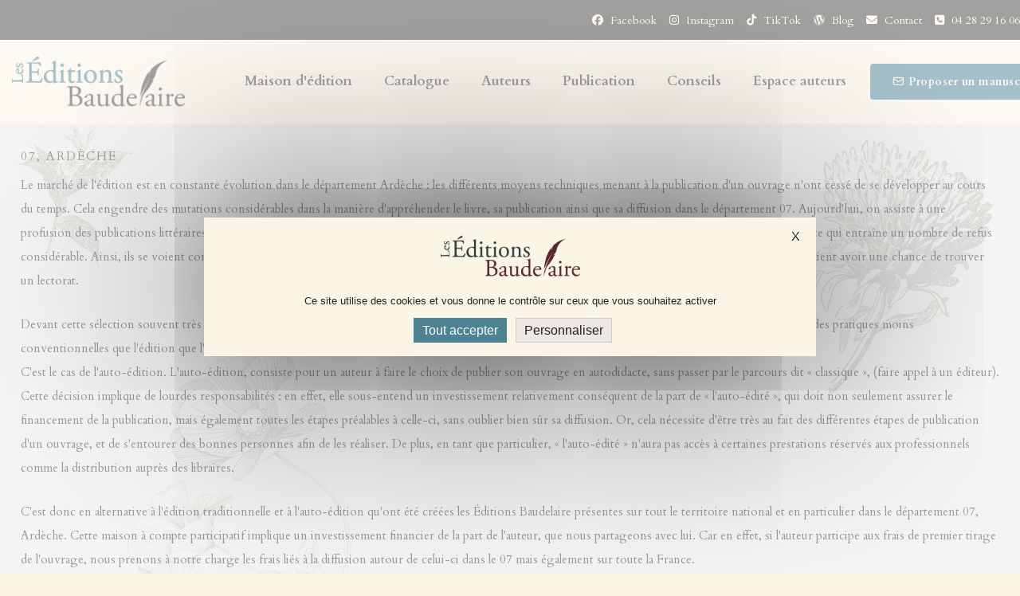

--- FILE ---
content_type: text/html; charset=UTF-8
request_url: https://www.editions-baudelaire.com/france/ardeche/editeur.php
body_size: 4129
content:
<!-- Origine : NATUREL -->
<!doctype html>
<html class="no-js" lang="fr">
<head>
<title>Editeur Ardèche, publier son livre dans le département 07 aux Éditions Baudelaire, maison d'éditions culturelles</title>
<meta charset="utf-8">
<meta http-equiv="X-UA-Compatible" content="IE=edge" />
<meta name="author" content="Éditions Baudelaire">
<meta name="viewport" content="width=device-width,initial-scale=1.0" />
<meta name="description" content="Editeur proche Ardèche, éditeur son livre dans le département 07 chez les Éditions Baudelaire, maison d'édition qui édite tous types de romans." />
<link rel="canonical" href="https://www.editions-baudelaire.com/france/ardeche/editeur.php">
<link rel="shortcut icon" href="https://www.editions-baudelaire.com/images/favicon.png">
<link rel="preconnect" href="https://fonts.googleapis.com" crossorigin>
<link rel="preconnect" href="https://fonts.gstatic.com" crossorigin>
<link rel="stylesheet" href="https://www.editions-baudelaire.com/css/vendors.min.css"/>
<link rel="stylesheet" href="https://www.editions-baudelaire.com/css/icon.min.css"/>
<link rel="stylesheet" href="https://www.editions-baudelaire.com/css/style.css"/>
<link rel="stylesheet" href="https://www.editions-baudelaire.com/css/responsive.css"/>
<link rel="stylesheet" href="https://www.editions-baudelaire.com/css/bau.css" />
</head>
<body data-mobile-nav-style="classic">
<header class="header-with-topbar">
  <div class="header-top-bar top-bar-dark bg-dark-gray disable-fixed">
    <div class="container-fluid">
      <div class="row g-0 h-50px align-items-center m-0">
        <div class="col-md-5 text-center text-md-start"> <span class="widget fs-14 me-5px text-white d-none d-md-inline-block fw-500"> </div>
        <div class="col-7 text-end header-icon">
          <div class="header-social-icon icon"> <a href="https://www.facebook.com/editionsbaudelaire" target="_blank"><i class="fa-brands fa-facebook"></i> Facebook</a> <a href="https://www.instagram.com/editionsbaudelaire" target="_blank"><i class="fa-brands fa-instagram"></i> Instagram</a> <a href="https://www.tiktok.com/@editionsbaudelaire" target="_blank"><i class="fa-brands fa-tiktok"></i> TikTok</a> <a href="https://blog.editions-baudelaire.com" target="_blank"><i class="fa-brands fa-wordpress"></i> Blog</a> <a href="https://www.editions-baudelaire.com/contact.php"><i class="fa fa-envelope"></i> Contact</a> <a href="tel:0428291606"><i class="fa fa-phone-square"></i> 04 28 29 16 06</a>  </div>
        </div>
      </div>
    </div>
  </div>
  <nav class="navbar navbar-expand-lg header-light header-reverse header-demo" data-header-hover="light" style="background-color:#fbf5e6">
    <div class="container-fluid">
      <div class="col-auto me-auto"> <a class="navbar-brand" href="https://www.editions-baudelaire.com/"> <img src="https://www.editions-baudelaire.com/images/logo-editions-baudelaire.png" data-at2x="https://www.editions-baudelaire.com/images/logo-editions-baudelaire-x2.png" alt="Éditions Baudelaire" class="default-logo"> <img src="https://www.editions-baudelaire.com/images/logo-editions-baudelaire.png" data-at2x="https://www.editions-baudelaire.com/images/logo-editions-baudelaire-x2.png" alt="Éditions Baudelaire" class="alt-logo"> <img src="https://www.editions-baudelaire.com/images/logo-editions-baudelaire.png" data-at2x="https://www.editions-baudelaire.com/images/logo-editions-baudelaire-x2.png" alt="Éditions Baudelaire" class="mobile-logo"> </a> </div>
      <div class="col-auto menu-order left-nav ps-40px md-ps-15px">
        <button class="navbar-toggler float-start" type="button" data-bs-toggle="collapse" data-bs-target="#navbarNav" aria-controls="navbarNav" aria-label="Toggle navigation"> <span class="navbar-toggler-line"></span> <span class="navbar-toggler-line"></span> <span class="navbar-toggler-line"></span> <span class="navbar-toggler-line"></span> </button>
        <div class="collapse navbar-collapse" id="navbarNav">
          <ul class="navbar-nav">
            <li class="nav-item"><a href="https://www.editions-baudelaire.com/editions-baudelaire.php" class="nav-link">Maison d'édition</a></li>
            <li class="nav-item"><a href="https://www.editions-baudelaire.com/catalogue.php" class="nav-link">Catalogue</a></li>
            <li class="nav-item"><a href="https://www.editions-baudelaire.com/auteurs.php" class="nav-link">Auteurs</a></li>
            <li class="nav-item"><a href="https://www.editions-baudelaire.com/publier.php" class="nav-link">Publication</a></li>
            <li class="nav-item"><a href="https://www.editions-baudelaire.com/conseils.php" class="nav-link">Conseils</a></li>
<li class="nav-item"><a href="https://www.editions-baudelaire.com/espace-auteur/" class="nav-link">Espace auteurs</a></li>
            <li class="nav-item">
          <div class="header-button ms-20px xxl-ms-10px xs-ms-10px"> <a href="https://www.editions-baudelaire.com/manuscrit.php" class="btn btn-small btn-base-color btn-slide-right btn-rounded left-icon section-link"><i class="feather icon-feather-mail"></i>Proposer un manuscrit<span class="bg-white"></span></a> </div> 
            </li>
          </ul>
        </div>
      </div>
    </div>
  </nav>
</header>
<section class="top-space-margin p-0 p-3 xxl-p-2 xl-pt-30px xl-pb-30px bg-very-light-gray position-relative overflow-hidden"> <img src="https://www.editions-baudelaire.com/images/fleur-1.png" class="position-absolute top-minus-0px left-15px w-160px" alt=""/> <img src="https://www.editions-baudelaire.com/images/fleur-2.png" class="position-absolute top-minus-0px right-minus-0px" alt=""/> <img src="https://www.editions-baudelaire.com/images/fleur-3.png" class="position-absolute bottom-minus-0px left-150px" alt=""/>
  <div class="container-fluid p-0">
    <div class="row mb-1">
      <div class="col-12" data-anime='{ "translateY": [0, 0], "opacity": [0,1], "duration": 300, "delay": 0, "staggervalue": 100, "easing": "easeOutQuad" }'> <span class="ls-2px text-uppercase text-dark-gray fw-500 lh-22 mb-10px d-block">07, Ardèche</span>
        <div class="cgv">
          <p>Le marché de l'édition est en constante évolution dans le département Ardèche : les différents moyens techniques menant à la publication d'un ouvrage n'ont cessé de se développer au cours du temps. Cela engendre des mutations considérables dans la manière d'appréhender le livre, sa publication ainsi que sa diffusion dans le département 07. Aujourd'hui, on assiste à une profusion des publications littéraires notamment à Privas. Les éditeurs dits «&nbsp;traditionnels&nbsp;» en Ardèche reçoivent des centaines de manuscrits chaque jour, ce qui entraîne un nombre de refus considérable. Ainsi, ils se voient contraints d'effectuer une sélection de plus en plus stricte chez les auteurs du 07, refusant ainsi nombre de textes qui pourraient avoir une chance de trouver un lectorat.</p>

<p>Devant cette sélection souvent très rude, certains auteurs du département Ardèche se découragent. D'autres, en revanche, font le choix de se tourner vers des pratiques moins conventionnelles que l'édition que l'on pourrait qualifier de «&nbsp;&nbsp;traditionnelle&nbsp;», qui consiste à envoyer son manuscrit à une maison d'édition. <br>
C'est le cas de l'auto-édition. L'auto-édition, consiste pour un auteur à faire le choix de publier son ouvrage en autodidacte, sans passer par le parcours dit «&nbsp;classique&nbsp;», (faire appel à un éditeur). Cette décision implique de lourdes responsabilités : en effet, elle sous-entend un investissement relativement conséquent de la part de «&nbsp;l'auto-édité&nbsp;», qui doit non seulement assurer le financement de la publication, mais également toutes les étapes préalables à celle-ci, sans oublier bien sûr sa diffusion. Or, cela nécessite d'être très au fait des différentes étapes de publication d'un ouvrage, et de s'entourer des bonnes personnes afin de les réaliser.
De plus, en tant que particulier,  «&nbsp;l'auto-édité&nbsp;» n'aura pas accès à certaines prestations réservés aux professionnels comme la distribution auprès des libraires. 
</p>

<p>C'est donc en alternative à l'édition traditionnelle et à l'auto-édition qu'ont été créées les Éditions Baudelaire présentes sur tout le territoire national et en particulier dans le département 07, Ardèche. Cette maison à compte participatif implique un investissement financier de la part de l'auteur, que nous partageons avec lui. Car en effet, si l'auteur participe aux frais de premier tirage de l'ouvrage, nous prenons à notre charge les frais liés à la diffusion autour de celui-ci dans le 07 mais également sur toute la France. </p>
        </div>
      </div>
    </div>
  </div>
</section><section class="bg-gradient-quartz-white border-radius-0px lg-border-radius-0px pb-0">
  <div class="container-fluid">
    <div class="row mb-1">
      <div class="col-lg-12" data-anime='{ "el": "childs", "translateY": [30, 0], "opacity": [0,1], "duration": 600, "delay": 0, "staggervalue": 300, "easing": "easeOutQuad" }'>
        <h3 class="text-dark-gray fw-300 ls-minus-1px">Ardèche : distribuer son livre</h3>
      </div>
    </div>
    <div class="row mb-5 sm-mb-7">
      <div class="col-12">
        <div data-anime='{ "el": "childs", "translateY": [50, 0], "opacity": [0,1], "duration": 1200, "delay": 0, "staggervalue": 150, "easing": "easeOutQuad" }'>
          <div class="">
            <div class="card border-0 border-radius-0px box-shadow-quadruple-large box-shadow-quadruple-large-hover">
              <div class="card-body p-2">
                                <h3 style="font-size:18x">07000</h3>
                                <p>&#8226; <a href="https://www.editions-baudelaire.com/france/ardeche/editeur-privas-07000.php">Privas</a></p>
                                <h3 style="font-size:18x">07100</h3>
                                <p>&#8226; <a href="https://www.editions-baudelaire.com/france/ardeche/editeur-annonay-07100.php">Annonay</a></p>
                                <h3 style="font-size:18x">07200</h3>
                                <p>&#8226; <a href="https://www.editions-baudelaire.com/france/ardeche/editeur-aubenas-07200.php">Aubenas</a></p>
                                <h3 style="font-size:18x">07300</h3>
                                <p>&#8226; <a href="https://www.editions-baudelaire.com/france/ardeche/editeur-tournon-sur-rhone-07300.php">Tournon-sur-Rhône</a></p>
                                <h3 style="font-size:18x">07700</h3>
                                <p>&#8226; <a href="https://www.editions-baudelaire.com/france/ardeche/editeur-bourg-saint-andeol-07700.php">Bourg-Saint-Andéol</a></p>
                                <h3 style="font-size:18x">07800</h3>
                                <p>&#8226; <a href="https://www.editions-baudelaire.com/france/ardeche/editeur-voulte-sur-rhone-la-07800.php">La Voulte-sur-Rhône </a></p>
                              </div>
            </div>
          </div>
        </div>
      </div>
    </div>
  </div>
</section>
<footer class="p-0 position-relative" id="footer">
  <div class="bg-very-light-gray pt-2 pb-2 md-pt-20px md-pb-20px md-ps-15px md-pe-15px sm-pt-50px sm-pb-50px" style="background-color:#4b8394">
    <div class="container-fluid">
      <div class="row">
        <div class="col-md-6 col-lg-3 last-paragraph-no-margin order-md-1 md-mb-30px"> <a href="https://www.editions-baudelaire.com/" class="footer-logo d-inline-block mb-10px"> <img src="https://www.editions-baudelaire.com/images/logo-editions-baudelaire-footer.png" data-at2x="https://www.editions-baudelaire.com/images/logo-editions-baudelaire-footer-x2.png" alt="Éditions Baudelaire"></a>
          <p class="alt-font fs-12 lh-18 d-block w-80 mt-10px mb-15px text-white">Depuis 2007, les Éditions Baudelaire accompagnent avec passion des auteurs variés, en leur offrant une aventure littéraire humaine et une diffusion internationale via Hachette.</p>
        </div>
        <div class="col-md-6 col-lg-3 order-md-2 order-lg-2 md-mb-30px sm-mb-0"> <span class="fw-700 text-dark-gray d-block mb-5px fs-17 text-white">Siège social</span>
          <p class="alt-font fs-12 lh-18 d-block w-80 mb-15px text-white">27 place Bellecour<br>
            69002 Lyon<br>
            <i class="feather icon-feather-phone-call me-10px"></i>04 28 29 16 06</p>
          <span class="fw-700 text-dark-gray d-block mb-5px fs-17 text-white">Bureau parisien</span>
          <p class="alt-font fs-12 lh-18 d-block w-80 mb-15px text-white">19 Boulevard Malesherbes<br>
            75008 Paris<br>
            <i class="feather icon-feather-phone-call me-10px"></i>01 55 27 39 60</p>
        </div>
        <div class="col-md-4 col-lg-2 order-md-3 order-lg-3 sm-mb-30px"> <span class="fw-700  text-white d-block mb-5px fs-17">Éditions Baudelaire</span>
          <ul>
            <li><a href="https://www.editions-baudelaire.com/editions-baudelaire.php">Maison d'édition</a></li>
            <li><a href="https://www.editions-baudelaire.com/catalogue.php">Catalogue</a></li>
            <li><a href="https://www.editions-baudelaire.com/auteurs.php">Auteurs</a></li>
            <li><a href="https://www.editions-baudelaire.com/publier.php">Publication</a></li>
            <li><a href="https://www.editions-baudelaire.com/conseils.php">Conseils</a></li>
          </ul>
        </div>
        <div class="col-md-4 col-lg-2 order-md-4 order-lg-4 sm-mb-30px"> <span class="fw-700  text-white d-block mb-5px fs-17">Nous suivre</span>
          <ul>
            <li><a href="https://www.facebook.com/editionsbaudelaire" target="_blank"><i class="fa-brands fa-facebook"></i> Facebook</a></li>
            <li> <a href="https://www.instagram.com/editionsbaudelaire" target="_blank"><i class="fa-brands fa-instagram"></i> Instagram</a></li>
            <li> <a href="https://www.tiktok.com/@editionsbaudelaire" target="_blank"><i class="fa-brands fa-tiktok"></i> TikTok</a></li>
            <li> <a href="https://blog.editions-baudelaire.com" target="_blank"><i class="fa-brands fa-wordpress"></i> Blog</a></li>
          </ul>
        </div>
        <div class="col-md-4 col-lg-2 order-md-5 order-lg-5 sm-mb-30px"> <span class="fw-700  text-white d-block mb-5px fs-17">Informations</span>
          <ul>
            <li><a href="https://www.editions-baudelaire.com/faq.php">F.A.Q</a></li>
            <li><a href="https://www.editions-baudelaire.com/cgv.php">CGV</a></li>
            <li><a href="https://www.editions-baudelaire.com/mentions-legales.php">Mentions légales</a></li>
            <li> <a href="https://www.editions-baudelaire.com/contact.php">Contact</a></li>
          </ul>
        </div>
      </div>
    </div>
  </div>
  <div class="bg-dark-gray">
    <div class="container-fluid bg-dark-gray">
      <div class="row align-items-center pt-15px pb-15px">
        <div class="col-xl-8 col-lg-7 last-paragraph-no-margin md-mb-10px lg-mb-0 fs-11 text-center text-lg-start">
          <p class="lg-w-70 md-w-100 alt-font text-yellow">Maison d'édition immatriculée sous le n°493 939 219 - <a href="https://www.editions-baudelaire.com/mentions-legales.php" class="text-decoration-line-bottom text-yellow">Mentions légales</a></p>
        </div>
        <div class="col-xl-4 col-lg-5 last-paragraph-no-margin fs-11 text-center text-lg-end">
          <p class="lg-w-70 md-w-100 alt-font text-yellow">&copy; 2026 Éditions Baudelaire. Tous droits réservés.</p>
        </div>
      </div>
    </div>
  </div>
</footer>
<div class="scroll-progress d-none d-xxl-block"> <a href="#" class="scroll-top" aria-label="scroll"> <span class="scroll-text alt-font">Retour en haut</span><span class="scroll-line"><span class="scroll-point"></span></span> </a> </div>
<script src="https://www.editions-baudelaire.com/js/jquery.js"></script> 
<script src="https://www.editions-baudelaire.com/js/vendors.min.js"></script> 
<script src="https://www.editions-baudelaire.com/js/main.js"></script>
<script src="https://www.editions-baudelaire.com/js/rgpd.js"></script>
</body>
</html>


--- FILE ---
content_type: text/css
request_url: https://www.editions-baudelaire.com/css/icon.min.css
body_size: 52768
content:
@charset "UTF-8";/*!
    Font Awesome
    Version: 6.5.1
    Plugin URL: https://fontawesome.com
    License: Copyright 2023 Fonticons, Inc. | https://fontawesome.com/license/free (Icons: CC BY 4.0, Fonts: SIL OFL 1.1, Code: MIT License)
!*/.fa-stack,.fa-ul>li{position:relative}.fa-beat,.fa-bounce{-webkit-animation-delay:var(--fa-animation-delay,0s);-webkit-animation-duration:var(--fa-animation-duration,1s)}.fa{font-family:var(--fa-style-family,"Font Awesome 6 Free");font-weight:var(--fa-style,900)}.fa-brands,.fa-regular,.fab,.far{font-weight:400}.fa,.fa-brands,.fa-classic,.fa-regular,.fa-sharp,.fa-solid,.fab,.far,.fas{-moz-osx-font-smoothing:grayscale;-webkit-font-smoothing:antialiased;display:var(--fa-display,inline-block);font-style:normal;font-variant:normal;line-height:1;text-rendering:auto}.fa-classic,.fa-regular,.fa-solid,.far,.fas{font-family:"Font Awesome 6 Free"}.fa-brands,.fab{font-family:"Font Awesome 6 Brands"}.fa-1x{font-size:1em}.fa-2x,.fa-2xl,.fa-stack-2x{font-size:2em}.fa-3x{font-size:3em}.fa-4x{font-size:4em}.fa-5x{font-size:5em}.fa-6x{font-size:6em}.fa-7x{font-size:7em}.fa-8x{font-size:8em}.fa-9x{font-size:9em}.fa-10x{font-size:10em}.fa-2xs{font-size:.625em;line-height:.1em;vertical-align:.225em}.fa-xs{font-size:.75em;line-height:.08333em;vertical-align:.125em}.fa-sm{font-size:.875em;line-height:.07143em;vertical-align:.05357em}.fa-lg{font-size:1.25em;line-height:.05em;vertical-align:-.075em}.fa-xl{font-size:1.5em;line-height:.04167em;vertical-align:-.125em}.fa-2xl{line-height:.03125em;vertical-align:-.1875em}.fa-fw{text-align:center;width:1.25em}.fa-ul{list-style-type:none;margin-left:var(--fa-li-margin,2.5em);padding-left:0}.fa-li{left:calc(var(--fa-li-width,2em) * -1);position:absolute;text-align:center;width:var(--fa-li-width,2em);line-height:inherit}.fa-border{border-color:var(--fa-border-color,#eee);border-radius:var(--fa-border-radius,.1em);border-style:var(--fa-border-style,solid);border-width:var(--fa-border-width,.08em);padding:var(--fa-border-padding,.2em .25em .15em)}.fa-pull-left{float:left;margin-right:var(--fa-pull-margin,.3em)}.fa-pull-right{float:right;margin-left:var(--fa-pull-margin,.3em)}.fa-beat{-webkit-animation-name:fa-beat;animation-name:fa-beat;animation-delay:var(--fa-animation-delay,0s);-webkit-animation-direction:var(--fa-animation-direction,normal);animation-direction:var(--fa-animation-direction,normal);animation-duration:var(--fa-animation-duration,1s);-webkit-animation-iteration-count:var(--fa-animation-iteration-count,infinite);animation-iteration-count:var(--fa-animation-iteration-count,infinite);-webkit-animation-timing-function:var(--fa-animation-timing,ease-in-out);animation-timing-function:var(--fa-animation-timing,ease-in-out)}.fa-bounce,.fa-fade{-webkit-animation-direction:var(--fa-animation-direction,normal);-webkit-animation-iteration-count:var(--fa-animation-iteration-count,infinite)}.fa-bounce{-webkit-animation-name:fa-bounce;animation-name:fa-bounce;animation-delay:var(--fa-animation-delay,0s);animation-direction:var(--fa-animation-direction,normal);animation-duration:var(--fa-animation-duration,1s);animation-iteration-count:var(--fa-animation-iteration-count,infinite);-webkit-animation-timing-function:var(--fa-animation-timing,cubic-bezier(.28,.84,.42,1));animation-timing-function:var(--fa-animation-timing,cubic-bezier(.28,.84,.42,1))}.fa-beat-fade,.fa-fade{-webkit-animation-delay:var(--fa-animation-delay,0s)}.fa-fade{-webkit-animation-name:fa-fade;animation-name:fa-fade;animation-delay:var(--fa-animation-delay,0s);animation-direction:var(--fa-animation-direction,normal);-webkit-animation-duration:var(--fa-animation-duration,1s);animation-duration:var(--fa-animation-duration,1s);animation-iteration-count:var(--fa-animation-iteration-count,infinite);-webkit-animation-timing-function:var(--fa-animation-timing,cubic-bezier(.4,0,.6,1));animation-timing-function:var(--fa-animation-timing,cubic-bezier(.4,0,.6,1))}.fa-beat-fade,.fa-flip{-webkit-animation-direction:var(--fa-animation-direction,normal);-webkit-animation-iteration-count:var(--fa-animation-iteration-count,infinite)}.fa-beat-fade{-webkit-animation-name:fa-beat-fade;animation-name:fa-beat-fade;animation-delay:var(--fa-animation-delay,0s);animation-direction:var(--fa-animation-direction,normal);-webkit-animation-duration:var(--fa-animation-duration,1s);animation-duration:var(--fa-animation-duration,1s);animation-iteration-count:var(--fa-animation-iteration-count,infinite);-webkit-animation-timing-function:var(--fa-animation-timing,cubic-bezier(.4,0,.6,1));animation-timing-function:var(--fa-animation-timing,cubic-bezier(.4,0,.6,1))}.fa-flip,.fa-shake{-webkit-animation-delay:var(--fa-animation-delay,0s)}.fa-flip{-webkit-animation-name:fa-flip;animation-name:fa-flip;animation-delay:var(--fa-animation-delay,0s);animation-direction:var(--fa-animation-direction,normal);-webkit-animation-duration:var(--fa-animation-duration,1s);animation-duration:var(--fa-animation-duration,1s);animation-iteration-count:var(--fa-animation-iteration-count,infinite);-webkit-animation-timing-function:var(--fa-animation-timing,ease-in-out);animation-timing-function:var(--fa-animation-timing,ease-in-out)}.fa-shake,.fa-spin{-webkit-animation-direction:var(--fa-animation-direction,normal);-webkit-animation-iteration-count:var(--fa-animation-iteration-count,infinite)}.fa-shake{-webkit-animation-name:fa-shake;animation-name:fa-shake;animation-delay:var(--fa-animation-delay,0s);animation-direction:var(--fa-animation-direction,normal);-webkit-animation-duration:var(--fa-animation-duration,1s);animation-duration:var(--fa-animation-duration,1s);animation-iteration-count:var(--fa-animation-iteration-count,infinite);-webkit-animation-timing-function:var(--fa-animation-timing,linear);animation-timing-function:var(--fa-animation-timing,linear)}.fa-spin{-webkit-animation-name:fa-spin;animation-name:fa-spin;-webkit-animation-delay:var(--fa-animation-delay,0s);animation-delay:var(--fa-animation-delay,0s);animation-direction:var(--fa-animation-direction,normal);-webkit-animation-duration:var(--fa-animation-duration,2s);animation-duration:var(--fa-animation-duration,2s);animation-iteration-count:var(--fa-animation-iteration-count,infinite);-webkit-animation-timing-function:var(--fa-animation-timing,linear);animation-timing-function:var(--fa-animation-timing,linear)}.fa-spin-reverse{--fa-animation-direction:reverse}.fa-pulse,.fa-spin-pulse{-webkit-animation-name:fa-spin;animation-name:fa-spin;-webkit-animation-direction:var(--fa-animation-direction,normal);animation-direction:var(--fa-animation-direction,normal);-webkit-animation-duration:var(--fa-animation-duration,1s);animation-duration:var(--fa-animation-duration,1s);-webkit-animation-iteration-count:var(--fa-animation-iteration-count,infinite);animation-iteration-count:var(--fa-animation-iteration-count,infinite);-webkit-animation-timing-function:var(--fa-animation-timing,steps(8));animation-timing-function:var(--fa-animation-timing,steps(8))}@media (prefers-reduced-motion:reduce){.fa-beat,.fa-beat-fade,.fa-bounce,.fa-fade,.fa-flip,.fa-pulse,.fa-shake,.fa-spin,.fa-spin-pulse{-webkit-animation-delay:-1ms;animation-delay:-1ms;-webkit-animation-duration:1ms;animation-duration:1ms;-webkit-animation-iteration-count:1;animation-iteration-count:1;-webkit-transition-delay:0s;transition-delay:0s;-webkit-transition-duration:0s;transition-duration:0s}}@-webkit-keyframes fa-beat{0%,90%{-webkit-transform:scale(1);transform:scale(1)}45%{-webkit-transform:scale(var(--fa-beat-scale,1.25));transform:scale(var(--fa-beat-scale,1.25))}}@keyframes fa-beat{0%,90%{-webkit-transform:scale(1);transform:scale(1)}45%{-webkit-transform:scale(var(--fa-beat-scale,1.25));transform:scale(var(--fa-beat-scale,1.25))}}@-webkit-keyframes fa-bounce{0%,100%,64%{-webkit-transform:scale(1,1) translateY(0);transform:scale(1,1) translateY(0)}10%{-webkit-transform:scale(var(--fa-bounce-start-scale-x,1.1),var(--fa-bounce-start-scale-y,.9)) translateY(0);transform:scale(var(--fa-bounce-start-scale-x,1.1),var(--fa-bounce-start-scale-y,.9)) translateY(0)}30%{-webkit-transform:scale(var(--fa-bounce-jump-scale-x,.9),var(--fa-bounce-jump-scale-y,1.1)) translateY(var(--fa-bounce-height,-.5em));transform:scale(var(--fa-bounce-jump-scale-x,.9),var(--fa-bounce-jump-scale-y,1.1)) translateY(var(--fa-bounce-height,-.5em))}50%{-webkit-transform:scale(var(--fa-bounce-land-scale-x,1.05),var(--fa-bounce-land-scale-y,.95)) translateY(0);transform:scale(var(--fa-bounce-land-scale-x,1.05),var(--fa-bounce-land-scale-y,.95)) translateY(0)}57%{-webkit-transform:scale(1,1) translateY(var(--fa-bounce-rebound,-.125em));transform:scale(1,1) translateY(var(--fa-bounce-rebound,-.125em))}}@keyframes fa-bounce{0%,100%,64%{-webkit-transform:scale(1,1) translateY(0);transform:scale(1,1) translateY(0)}10%{-webkit-transform:scale(var(--fa-bounce-start-scale-x,1.1),var(--fa-bounce-start-scale-y,.9)) translateY(0);transform:scale(var(--fa-bounce-start-scale-x,1.1),var(--fa-bounce-start-scale-y,.9)) translateY(0)}30%{-webkit-transform:scale(var(--fa-bounce-jump-scale-x,.9),var(--fa-bounce-jump-scale-y,1.1)) translateY(var(--fa-bounce-height,-.5em));transform:scale(var(--fa-bounce-jump-scale-x,.9),var(--fa-bounce-jump-scale-y,1.1)) translateY(var(--fa-bounce-height,-.5em))}50%{-webkit-transform:scale(var(--fa-bounce-land-scale-x,1.05),var(--fa-bounce-land-scale-y,.95)) translateY(0);transform:scale(var(--fa-bounce-land-scale-x,1.05),var(--fa-bounce-land-scale-y,.95)) translateY(0)}57%{-webkit-transform:scale(1,1) translateY(var(--fa-bounce-rebound,-.125em));transform:scale(1,1) translateY(var(--fa-bounce-rebound,-.125em))}}@-webkit-keyframes fa-fade{50%{opacity:var(--fa-fade-opacity,.4)}}@keyframes fa-fade{50%{opacity:var(--fa-fade-opacity,.4)}}@-webkit-keyframes fa-beat-fade{0%,100%{opacity:var(--fa-beat-fade-opacity,.4);-webkit-transform:scale(1);transform:scale(1)}50%{opacity:1;-webkit-transform:scale(var(--fa-beat-fade-scale,1.125));transform:scale(var(--fa-beat-fade-scale,1.125))}}@keyframes fa-beat-fade{0%,100%{opacity:var(--fa-beat-fade-opacity,.4);-webkit-transform:scale(1);transform:scale(1)}50%{opacity:1;-webkit-transform:scale(var(--fa-beat-fade-scale,1.125));transform:scale(var(--fa-beat-fade-scale,1.125))}}@-webkit-keyframes fa-flip{50%{-webkit-transform:rotate3d(var(--fa-flip-x,0),var(--fa-flip-y,1),var(--fa-flip-z,0),var(--fa-flip-angle,-180deg));transform:rotate3d(var(--fa-flip-x,0),var(--fa-flip-y,1),var(--fa-flip-z,0),var(--fa-flip-angle,-180deg))}}@keyframes fa-flip{50%{-webkit-transform:rotate3d(var(--fa-flip-x,0),var(--fa-flip-y,1),var(--fa-flip-z,0),var(--fa-flip-angle,-180deg));transform:rotate3d(var(--fa-flip-x,0),var(--fa-flip-y,1),var(--fa-flip-z,0),var(--fa-flip-angle,-180deg))}}@-webkit-keyframes fa-shake{0%{-webkit-transform:rotate(-15deg);transform:rotate(-15deg)}4%{-webkit-transform:rotate(15deg);transform:rotate(15deg)}24%,8%{-webkit-transform:rotate(-18deg);transform:rotate(-18deg)}12%,28%{-webkit-transform:rotate(18deg);transform:rotate(18deg)}16%{-webkit-transform:rotate(-22deg);transform:rotate(-22deg)}20%{-webkit-transform:rotate(22deg);transform:rotate(22deg)}32%{-webkit-transform:rotate(-12deg);transform:rotate(-12deg)}36%{-webkit-transform:rotate(12deg);transform:rotate(12deg)}100%,40%{-webkit-transform:rotate(0);transform:rotate(0)}}@keyframes fa-shake{0%{-webkit-transform:rotate(-15deg);transform:rotate(-15deg)}4%{-webkit-transform:rotate(15deg);transform:rotate(15deg)}24%,8%{-webkit-transform:rotate(-18deg);transform:rotate(-18deg)}12%,28%{-webkit-transform:rotate(18deg);transform:rotate(18deg)}16%{-webkit-transform:rotate(-22deg);transform:rotate(-22deg)}20%{-webkit-transform:rotate(22deg);transform:rotate(22deg)}32%{-webkit-transform:rotate(-12deg);transform:rotate(-12deg)}36%{-webkit-transform:rotate(12deg);transform:rotate(12deg)}100%,40%{-webkit-transform:rotate(0);transform:rotate(0)}}@-webkit-keyframes fa-spin{0%{-webkit-transform:rotate(0);transform:rotate(0)}100%{-webkit-transform:rotate(360deg);transform:rotate(360deg)}}@keyframes fa-spin{0%{-webkit-transform:rotate(0);transform:rotate(0)}100%{-webkit-transform:rotate(360deg);transform:rotate(360deg)}}.fa-rotate-90{-webkit-transform:rotate(90deg);transform:rotate(90deg)}.fa-rotate-180{-webkit-transform:rotate(180deg);transform:rotate(180deg)}.fa-rotate-270{-webkit-transform:rotate(270deg);transform:rotate(270deg)}.fa-flip-horizontal{-webkit-transform:scale(-1,1);transform:scale(-1,1)}.fa-flip-vertical{-webkit-transform:scale(1,-1);transform:scale(1,-1)}.fa-flip-both,.fa-flip-horizontal.fa-flip-vertical{-webkit-transform:scale(-1,-1);transform:scale(-1,-1)}.fa-rotate-by{-webkit-transform:rotate(var(--fa-rotate-angle,none));transform:rotate(var(--fa-rotate-angle,none))}.fa-stack{display:inline-block;height:2em;line-height:2em;vertical-align:middle;width:2.5em}.fa-stack-1x,.fa-stack-2x{left:0;position:absolute;text-align:center;width:100%;z-index:var(--fa-stack-z-index,auto)}.fa-stack-1x{line-height:inherit}.fa-inverse{color:var(--fa-inverse,#fff)}.fa-0::before{content:"0"}.fa-1::before{content:"1"}.fa-2::before{content:"2"}.fa-3::before{content:"3"}.fa-4::before{content:"4"}.fa-5::before{content:"5"}.fa-6::before{content:"6"}.fa-7::before{content:"7"}.fa-8::before{content:"8"}.fa-9::before{content:"9"}.fa-fill-drip::before{content:"\f576"}.fa-arrows-to-circle::before{content:"\e4bd"}.fa-chevron-circle-right::before,.fa-circle-chevron-right::before{content:"\f138"}.fa-at::before{content:"@"}.fa-trash-alt::before,.fa-trash-can::before{content:"\f2ed"}.fa-text-height::before{content:"\f034"}.fa-user-times::before,.fa-user-xmark::before{content:"\f235"}.fa-stethoscope::before{content:"\f0f1"}.fa-comment-alt::before,.fa-message::before{content:"\f27a"}.fa-info::before{content:"\f129"}.fa-compress-alt::before,.fa-down-left-and-up-right-to-center::before{content:"\f422"}.fa-explosion::before{content:"\e4e9"}.fa-file-alt::before,.fa-file-lines::before,.fa-file-text::before{content:"\f15c"}.fa-wave-square::before{content:"\f83e"}.fa-ring::before{content:"\f70b"}.fa-building-un::before{content:"\e4d9"}.fa-dice-three::before{content:"\f527"}.fa-calendar-alt::before,.fa-calendar-days::before{content:"\f073"}.fa-anchor-circle-check::before{content:"\e4aa"}.fa-building-circle-arrow-right::before{content:"\e4d1"}.fa-volleyball-ball::before,.fa-volleyball::before{content:"\f45f"}.fa-arrows-up-to-line::before{content:"\e4c2"}.fa-sort-desc::before,.fa-sort-down::before{content:"\f0dd"}.fa-circle-minus::before,.fa-minus-circle::before{content:"\f056"}.fa-door-open::before{content:"\f52b"}.fa-right-from-bracket::before,.fa-sign-out-alt::before{content:"\f2f5"}.fa-atom::before{content:"\f5d2"}.fa-soap::before{content:"\e06e"}.fa-heart-music-camera-bolt::before,.fa-icons::before{content:"\f86d"}.fa-microphone-alt-slash::before,.fa-microphone-lines-slash::before{content:"\f539"}.fa-bridge-circle-check::before{content:"\e4c9"}.fa-pump-medical::before{content:"\e06a"}.fa-fingerprint::before{content:"\f577"}.fa-hand-point-right::before{content:"\f0a4"}.fa-magnifying-glass-location::before,.fa-search-location::before{content:"\f689"}.fa-forward-step::before,.fa-step-forward::before{content:"\f051"}.fa-face-smile-beam::before,.fa-smile-beam::before{content:"\f5b8"}.fa-flag-checkered::before{content:"\f11e"}.fa-football-ball::before,.fa-football::before{content:"\f44e"}.fa-school-circle-exclamation::before{content:"\e56c"}.fa-crop::before{content:"\f125"}.fa-angle-double-down::before,.fa-angles-down::before{content:"\f103"}.fa-users-rectangle::before{content:"\e594"}.fa-people-roof::before{content:"\e537"}.fa-people-line::before{content:"\e534"}.fa-beer-mug-empty::before,.fa-beer::before{content:"\f0fc"}.fa-diagram-predecessor::before{content:"\e477"}.fa-arrow-up-long::before,.fa-long-arrow-up::before{content:"\f176"}.fa-burn::before,.fa-fire-flame-simple::before{content:"\f46a"}.fa-male::before,.fa-person::before{content:"\f183"}.fa-laptop::before{content:"\f109"}.fa-file-csv::before{content:"\f6dd"}.fa-menorah::before{content:"\f676"}.fa-truck-plane::before{content:"\e58f"}.fa-record-vinyl::before{content:"\f8d9"}.fa-face-grin-stars::before,.fa-grin-stars::before{content:"\f587"}.fa-bong::before{content:"\f55c"}.fa-pastafarianism::before,.fa-spaghetti-monster-flying::before{content:"\f67b"}.fa-arrow-down-up-across-line::before{content:"\e4af"}.fa-spoon::before,.fa-utensil-spoon::before{content:"\f2e5"}.fa-jar-wheat::before{content:"\e517"}.fa-envelopes-bulk::before,.fa-mail-bulk::before{content:"\f674"}.fa-file-circle-exclamation::before{content:"\e4eb"}.fa-circle-h::before,.fa-hospital-symbol::before{content:"\f47e"}.fa-pager::before{content:"\f815"}.fa-address-book::before,.fa-contact-book::before{content:"\f2b9"}.fa-strikethrough::before{content:"\f0cc"}.fa-k::before{content:"K"}.fa-landmark-flag::before{content:"\e51c"}.fa-pencil-alt::before,.fa-pencil::before{content:"\f303"}.fa-backward::before{content:"\f04a"}.fa-caret-right::before{content:"\f0da"}.fa-comments::before{content:"\f086"}.fa-file-clipboard::before,.fa-paste::before{content:"\f0ea"}.fa-code-pull-request::before{content:"\e13c"}.fa-clipboard-list::before{content:"\f46d"}.fa-truck-loading::before,.fa-truck-ramp-box::before{content:"\f4de"}.fa-user-check::before{content:"\f4fc"}.fa-vial-virus::before{content:"\e597"}.fa-sheet-plastic::before{content:"\e571"}.fa-blog::before{content:"\f781"}.fa-user-ninja::before{content:"\f504"}.fa-person-arrow-up-from-line::before{content:"\e539"}.fa-scroll-torah::before,.fa-torah::before{content:"\f6a0"}.fa-broom-ball::before,.fa-quidditch-broom-ball::before,.fa-quidditch::before{content:"\f458"}.fa-toggle-off::before{content:"\f204"}.fa-archive::before,.fa-box-archive::before{content:"\f187"}.fa-person-drowning::before{content:"\e545"}.fa-arrow-down-9-1::before,.fa-sort-numeric-desc::before,.fa-sort-numeric-down-alt::before{content:"\f886"}.fa-face-grin-tongue-squint::before,.fa-grin-tongue-squint::before{content:"\f58a"}.fa-spray-can::before{content:"\f5bd"}.fa-truck-monster::before{content:"\f63b"}.fa-w::before{content:"W"}.fa-earth-africa::before,.fa-globe-africa::before{content:"\f57c"}.fa-rainbow::before{content:"\f75b"}.fa-circle-notch::before{content:"\f1ce"}.fa-tablet-alt::before,.fa-tablet-screen-button::before{content:"\f3fa"}.fa-paw::before{content:"\f1b0"}.fa-cloud::before{content:"\f0c2"}.fa-trowel-bricks::before{content:"\e58a"}.fa-face-flushed::before,.fa-flushed::before{content:"\f579"}.fa-hospital-user::before{content:"\f80d"}.fa-tent-arrow-left-right::before{content:"\e57f"}.fa-gavel::before,.fa-legal::before{content:"\f0e3"}.fa-binoculars::before{content:"\f1e5"}.fa-microphone-slash::before{content:"\f131"}.fa-box-tissue::before{content:"\e05b"}.fa-motorcycle::before{content:"\f21c"}.fa-bell-concierge::before,.fa-concierge-bell::before{content:"\f562"}.fa-pen-ruler::before,.fa-pencil-ruler::before{content:"\f5ae"}.fa-people-arrows-left-right::before,.fa-people-arrows::before{content:"\e068"}.fa-mars-and-venus-burst::before{content:"\e523"}.fa-caret-square-right::before,.fa-square-caret-right::before{content:"\f152"}.fa-cut::before,.fa-scissors::before{content:"\f0c4"}.fa-sun-plant-wilt::before{content:"\e57a"}.fa-toilets-portable::before{content:"\e584"}.fa-hockey-puck::before{content:"\f453"}.fa-table::before{content:"\f0ce"}.fa-magnifying-glass-arrow-right::before{content:"\e521"}.fa-digital-tachograph::before,.fa-tachograph-digital::before{content:"\f566"}.fa-users-slash::before{content:"\e073"}.fa-clover::before{content:"\e139"}.fa-mail-reply::before,.fa-reply::before{content:"\f3e5"}.fa-star-and-crescent::before{content:"\f699"}.fa-house-fire::before{content:"\e50c"}.fa-minus-square::before,.fa-square-minus::before{content:"\f146"}.fa-helicopter::before{content:"\f533"}.fa-compass::before{content:"\f14e"}.fa-caret-square-down::before,.fa-square-caret-down::before{content:"\f150"}.fa-file-circle-question::before{content:"\e4ef"}.fa-laptop-code::before{content:"\f5fc"}.fa-swatchbook::before{content:"\f5c3"}.fa-prescription-bottle::before{content:"\f485"}.fa-bars::before,.fa-navicon::before{content:"\f0c9"}.fa-people-group::before{content:"\e533"}.fa-hourglass-3::before,.fa-hourglass-end::before{content:"\f253"}.fa-heart-broken::before,.fa-heart-crack::before{content:"\f7a9"}.fa-external-link-square-alt::before,.fa-square-up-right::before{content:"\f360"}.fa-face-kiss-beam::before,.fa-kiss-beam::before{content:"\f597"}.fa-film::before{content:"\f008"}.fa-ruler-horizontal::before{content:"\f547"}.fa-people-robbery::before{content:"\e536"}.fa-lightbulb::before{content:"\f0eb"}.fa-caret-left::before{content:"\f0d9"}.fa-circle-exclamation::before,.fa-exclamation-circle::before{content:"\f06a"}.fa-school-circle-xmark::before{content:"\e56d"}.fa-arrow-right-from-bracket::before,.fa-sign-out::before{content:"\f08b"}.fa-chevron-circle-down::before,.fa-circle-chevron-down::before{content:"\f13a"}.fa-unlock-alt::before,.fa-unlock-keyhole::before{content:"\f13e"}.fa-cloud-showers-heavy::before{content:"\f740"}.fa-headphones-alt::before,.fa-headphones-simple::before{content:"\f58f"}.fa-sitemap::before{content:"\f0e8"}.fa-circle-dollar-to-slot::before,.fa-donate::before{content:"\f4b9"}.fa-memory::before{content:"\f538"}.fa-road-spikes::before{content:"\e568"}.fa-fire-burner::before{content:"\e4f1"}.fa-flag::before{content:"\f024"}.fa-hanukiah::before{content:"\f6e6"}.fa-feather::before{content:"\f52d"}.fa-volume-down::before,.fa-volume-low::before{content:"\f027"}.fa-comment-slash::before{content:"\f4b3"}.fa-cloud-sun-rain::before{content:"\f743"}.fa-compress::before{content:"\f066"}.fa-wheat-alt::before,.fa-wheat-awn::before{content:"\e2cd"}.fa-ankh::before{content:"\f644"}.fa-hands-holding-child::before{content:"\e4fa"}.fa-asterisk::before{content:"*"}.fa-check-square::before,.fa-square-check::before{content:"\f14a"}.fa-peseta-sign::before{content:"\e221"}.fa-header::before,.fa-heading::before{content:"\f1dc"}.fa-ghost::before{content:"\f6e2"}.fa-list-squares::before,.fa-list::before{content:"\f03a"}.fa-phone-square-alt::before,.fa-square-phone-flip::before{content:"\f87b"}.fa-cart-plus::before{content:"\f217"}.fa-gamepad::before{content:"\f11b"}.fa-circle-dot::before,.fa-dot-circle::before{content:"\f192"}.fa-dizzy::before,.fa-face-dizzy::before{content:"\f567"}.fa-egg::before{content:"\f7fb"}.fa-house-medical-circle-xmark::before{content:"\e513"}.fa-campground::before{content:"\f6bb"}.fa-folder-plus::before{content:"\f65e"}.fa-futbol-ball::before,.fa-futbol::before,.fa-soccer-ball::before{content:"\f1e3"}.fa-paint-brush::before,.fa-paintbrush::before{content:"\f1fc"}.fa-lock::before{content:"\f023"}.fa-gas-pump::before{content:"\f52f"}.fa-hot-tub-person::before,.fa-hot-tub::before{content:"\f593"}.fa-map-location::before,.fa-map-marked::before{content:"\f59f"}.fa-house-flood-water::before{content:"\e50e"}.fa-tree::before{content:"\f1bb"}.fa-bridge-lock::before{content:"\e4cc"}.fa-sack-dollar::before{content:"\f81d"}.fa-edit::before,.fa-pen-to-square::before{content:"\f044"}.fa-car-side::before{content:"\f5e4"}.fa-share-alt::before,.fa-share-nodes::before{content:"\f1e0"}.fa-heart-circle-minus::before{content:"\e4ff"}.fa-hourglass-2::before,.fa-hourglass-half::before{content:"\f252"}.fa-microscope::before{content:"\f610"}.fa-sink::before{content:"\e06d"}.fa-bag-shopping::before,.fa-shopping-bag::before{content:"\f290"}.fa-arrow-down-z-a::before,.fa-sort-alpha-desc::before,.fa-sort-alpha-down-alt::before{content:"\f881"}.fa-mitten::before{content:"\f7b5"}.fa-person-rays::before{content:"\e54d"}.fa-users::before{content:"\f0c0"}.fa-eye-slash::before{content:"\f070"}.fa-flask-vial::before{content:"\e4f3"}.fa-hand-paper::before,.fa-hand::before{content:"\f256"}.fa-om::before{content:"\f679"}.fa-worm::before{content:"\e599"}.fa-house-circle-xmark::before{content:"\e50b"}.fa-plug::before{content:"\f1e6"}.fa-chevron-up::before{content:"\f077"}.fa-hand-spock::before{content:"\f259"}.fa-stopwatch::before{content:"\f2f2"}.fa-face-kiss::before,.fa-kiss::before{content:"\f596"}.fa-bridge-circle-xmark::before{content:"\e4cb"}.fa-face-grin-tongue::before,.fa-grin-tongue::before{content:"\f589"}.fa-chess-bishop::before{content:"\f43a"}.fa-face-grin-wink::before,.fa-grin-wink::before{content:"\f58c"}.fa-deaf::before,.fa-deafness::before,.fa-ear-deaf::before,.fa-hard-of-hearing::before{content:"\f2a4"}.fa-road-circle-check::before{content:"\e564"}.fa-dice-five::before{content:"\f523"}.fa-rss-square::before,.fa-square-rss::before{content:"\f143"}.fa-land-mine-on::before{content:"\e51b"}.fa-i-cursor::before{content:"\f246"}.fa-stamp::before{content:"\f5bf"}.fa-stairs::before{content:"\e289"}.fa-i::before{content:"I"}.fa-hryvnia-sign::before,.fa-hryvnia::before{content:"\f6f2"}.fa-pills::before{content:"\f484"}.fa-face-grin-wide::before,.fa-grin-alt::before{content:"\f581"}.fa-tooth::before{content:"\f5c9"}.fa-v::before{content:"V"}.fa-bangladeshi-taka-sign::before{content:"\e2e6"}.fa-bicycle::before{content:"\f206"}.fa-rod-asclepius::before,.fa-rod-snake::before,.fa-staff-aesculapius::before,.fa-staff-snake::before{content:"\e579"}.fa-head-side-cough-slash::before{content:"\e062"}.fa-ambulance::before,.fa-truck-medical::before{content:"\f0f9"}.fa-wheat-awn-circle-exclamation::before{content:"\e598"}.fa-snowman::before{content:"\f7d0"}.fa-mortar-pestle::before{content:"\f5a7"}.fa-road-barrier::before{content:"\e562"}.fa-school::before{content:"\f549"}.fa-igloo::before{content:"\f7ae"}.fa-joint::before{content:"\f595"}.fa-angle-right::before{content:"\f105"}.fa-horse::before{content:"\f6f0"}.fa-q::before{content:"Q"}.fa-g::before{content:"G"}.fa-notes-medical::before{content:"\f481"}.fa-temperature-2::before,.fa-temperature-half::before,.fa-thermometer-2::before,.fa-thermometer-half::before{content:"\f2c9"}.fa-dong-sign::before{content:"\e169"}.fa-capsules::before{content:"\f46b"}.fa-poo-bolt::before,.fa-poo-storm::before{content:"\f75a"}.fa-face-frown-open::before,.fa-frown-open::before{content:"\f57a"}.fa-hand-point-up::before{content:"\f0a6"}.fa-money-bill::before{content:"\f0d6"}.fa-bookmark::before{content:"\f02e"}.fa-align-justify::before{content:"\f039"}.fa-umbrella-beach::before{content:"\f5ca"}.fa-helmet-un::before{content:"\e503"}.fa-bullseye::before{content:"\f140"}.fa-bacon::before{content:"\f7e5"}.fa-hand-point-down::before{content:"\f0a7"}.fa-arrow-up-from-bracket::before{content:"\e09a"}.fa-folder-blank::before,.fa-folder::before{content:"\f07b"}.fa-file-medical-alt::before,.fa-file-waveform::before{content:"\f478"}.fa-radiation::before{content:"\f7b9"}.fa-chart-simple::before{content:"\e473"}.fa-mars-stroke::before{content:"\f229"}.fa-vial::before{content:"\f492"}.fa-dashboard::before,.fa-gauge-med::before,.fa-gauge::before,.fa-tachometer-alt-average::before{content:"\f624"}.fa-magic-wand-sparkles::before,.fa-wand-magic-sparkles::before{content:"\e2ca"}.fa-e::before{content:"E"}.fa-pen-alt::before,.fa-pen-clip::before{content:"\f305"}.fa-bridge-circle-exclamation::before{content:"\e4ca"}.fa-user::before{content:"\f007"}.fa-school-circle-check::before{content:"\e56b"}.fa-dumpster::before{content:"\f793"}.fa-shuttle-van::before,.fa-van-shuttle::before{content:"\f5b6"}.fa-building-user::before{content:"\e4da"}.fa-caret-square-left::before,.fa-square-caret-left::before{content:"\f191"}.fa-highlighter::before{content:"\f591"}.fa-key::before{content:"\f084"}.fa-bullhorn::before{content:"\f0a1"}.fa-globe::before{content:"\f0ac"}.fa-synagogue::before{content:"\f69b"}.fa-person-half-dress::before{content:"\e548"}.fa-road-bridge::before{content:"\e563"}.fa-location-arrow::before{content:"\f124"}.fa-c::before{content:"C"}.fa-tablet-button::before{content:"\f10a"}.fa-building-lock::before{content:"\e4d6"}.fa-pizza-slice::before{content:"\f818"}.fa-money-bill-wave::before{content:"\f53a"}.fa-area-chart::before,.fa-chart-area::before{content:"\f1fe"}.fa-house-flag::before{content:"\e50d"}.fa-person-circle-minus::before{content:"\e540"}.fa-ban::before,.fa-cancel::before{content:"\f05e"}.fa-camera-rotate::before{content:"\e0d8"}.fa-air-freshener::before,.fa-spray-can-sparkles::before{content:"\f5d0"}.fa-star::before{content:"\f005"}.fa-repeat::before{content:"\f363"}.fa-cross::before{content:"\f654"}.fa-box::before{content:"\f466"}.fa-venus-mars::before{content:"\f228"}.fa-arrow-pointer::before,.fa-mouse-pointer::before{content:"\f245"}.fa-expand-arrows-alt::before,.fa-maximize::before{content:"\f31e"}.fa-charging-station::before{content:"\f5e7"}.fa-shapes::before,.fa-triangle-circle-square::before{content:"\f61f"}.fa-random::before,.fa-shuffle::before{content:"\f074"}.fa-person-running::before,.fa-running::before{content:"\f70c"}.fa-mobile-retro::before{content:"\e527"}.fa-grip-lines-vertical::before{content:"\f7a5"}.fa-spider::before{content:"\f717"}.fa-hands-bound::before{content:"\e4f9"}.fa-file-invoice-dollar::before{content:"\f571"}.fa-plane-circle-exclamation::before{content:"\e556"}.fa-x-ray::before{content:"\f497"}.fa-spell-check::before{content:"\f891"}.fa-slash::before{content:"\f715"}.fa-computer-mouse::before,.fa-mouse::before{content:"\f8cc"}.fa-arrow-right-to-bracket::before,.fa-sign-in::before{content:"\f090"}.fa-shop-slash::before,.fa-store-alt-slash::before{content:"\e070"}.fa-server::before{content:"\f233"}.fa-virus-covid-slash::before{content:"\e4a9"}.fa-shop-lock::before{content:"\e4a5"}.fa-hourglass-1::before,.fa-hourglass-start::before{content:"\f251"}.fa-blender-phone::before{content:"\f6b6"}.fa-building-wheat::before{content:"\e4db"}.fa-person-breastfeeding::before{content:"\e53a"}.fa-right-to-bracket::before,.fa-sign-in-alt::before{content:"\f2f6"}.fa-venus::before{content:"\f221"}.fa-passport::before{content:"\f5ab"}.fa-heart-pulse::before,.fa-heartbeat::before{content:"\f21e"}.fa-people-carry-box::before,.fa-people-carry::before{content:"\f4ce"}.fa-temperature-high::before{content:"\f769"}.fa-microchip::before{content:"\f2db"}.fa-crown::before{content:"\f521"}.fa-weight-hanging::before{content:"\f5cd"}.fa-xmarks-lines::before{content:"\e59a"}.fa-file-prescription::before{content:"\f572"}.fa-weight-scale::before,.fa-weight::before{content:"\f496"}.fa-user-friends::before,.fa-user-group::before{content:"\f500"}.fa-arrow-up-a-z::before,.fa-sort-alpha-up::before{content:"\f15e"}.fa-chess-knight::before{content:"\f441"}.fa-face-laugh-squint::before,.fa-laugh-squint::before{content:"\f59b"}.fa-wheelchair::before{content:"\f193"}.fa-arrow-circle-up::before,.fa-circle-arrow-up::before{content:"\f0aa"}.fa-toggle-on::before{content:"\f205"}.fa-person-walking::before,.fa-walking::before{content:"\f554"}.fa-l::before{content:"L"}.fa-fire::before{content:"\f06d"}.fa-bed-pulse::before,.fa-procedures::before{content:"\f487"}.fa-shuttle-space::before,.fa-space-shuttle::before{content:"\f197"}.fa-face-laugh::before,.fa-laugh::before{content:"\f599"}.fa-folder-open::before{content:"\f07c"}.fa-heart-circle-plus::before{content:"\e500"}.fa-code-fork::before{content:"\e13b"}.fa-city::before{content:"\f64f"}.fa-microphone-alt::before,.fa-microphone-lines::before{content:"\f3c9"}.fa-pepper-hot::before{content:"\f816"}.fa-unlock::before{content:"\f09c"}.fa-colon-sign::before{content:"\e140"}.fa-headset::before{content:"\f590"}.fa-store-slash::before{content:"\e071"}.fa-road-circle-xmark::before{content:"\e566"}.fa-user-minus::before{content:"\f503"}.fa-mars-stroke-up::before,.fa-mars-stroke-v::before{content:"\f22a"}.fa-champagne-glasses::before,.fa-glass-cheers::before{content:"\f79f"}.fa-clipboard::before{content:"\f328"}.fa-house-circle-exclamation::before{content:"\e50a"}.fa-file-arrow-up::before,.fa-file-upload::before{content:"\f574"}.fa-wifi-3::before,.fa-wifi-strong::before,.fa-wifi::before{content:"\f1eb"}.fa-bath::before,.fa-bathtub::before{content:"\f2cd"}.fa-underline::before{content:"\f0cd"}.fa-user-edit::before,.fa-user-pen::before{content:"\f4ff"}.fa-signature::before{content:"\f5b7"}.fa-stroopwafel::before{content:"\f551"}.fa-bold::before{content:"\f032"}.fa-anchor-lock::before{content:"\e4ad"}.fa-building-ngo::before{content:"\e4d7"}.fa-manat-sign::before{content:"\e1d5"}.fa-not-equal::before{content:"\f53e"}.fa-border-style::before,.fa-border-top-left::before{content:"\f853"}.fa-map-location-dot::before,.fa-map-marked-alt::before{content:"\f5a0"}.fa-jedi::before{content:"\f669"}.fa-poll::before,.fa-square-poll-vertical::before{content:"\f681"}.fa-mug-hot::before{content:"\f7b6"}.fa-battery-car::before,.fa-car-battery::before{content:"\f5df"}.fa-gift::before{content:"\f06b"}.fa-dice-two::before{content:"\f528"}.fa-chess-queen::before{content:"\f445"}.fa-glasses::before{content:"\f530"}.fa-chess-board::before{content:"\f43c"}.fa-building-circle-check::before{content:"\e4d2"}.fa-person-chalkboard::before{content:"\e53d"}.fa-mars-stroke-h::before,.fa-mars-stroke-right::before{content:"\f22b"}.fa-hand-back-fist::before,.fa-hand-rock::before{content:"\f255"}.fa-caret-square-up::before,.fa-square-caret-up::before{content:"\f151"}.fa-cloud-showers-water::before{content:"\e4e4"}.fa-bar-chart::before,.fa-chart-bar::before{content:"\f080"}.fa-hands-bubbles::before,.fa-hands-wash::before{content:"\e05e"}.fa-less-than-equal::before{content:"\f537"}.fa-train::before{content:"\f238"}.fa-eye-low-vision::before,.fa-low-vision::before{content:"\f2a8"}.fa-crow::before{content:"\f520"}.fa-sailboat::before{content:"\e445"}.fa-window-restore::before{content:"\f2d2"}.fa-plus-square::before,.fa-square-plus::before{content:"\f0fe"}.fa-torii-gate::before{content:"\f6a1"}.fa-frog::before{content:"\f52e"}.fa-bucket::before{content:"\e4cf"}.fa-image::before{content:"\f03e"}.fa-microphone::before{content:"\f130"}.fa-cow::before{content:"\f6c8"}.fa-caret-up::before{content:"\f0d8"}.fa-screwdriver::before{content:"\f54a"}.fa-folder-closed::before{content:"\e185"}.fa-house-tsunami::before{content:"\e515"}.fa-square-nfi::before{content:"\e576"}.fa-arrow-up-from-ground-water::before{content:"\e4b5"}.fa-glass-martini-alt::before,.fa-martini-glass::before{content:"\f57b"}.fa-rotate-back::before,.fa-rotate-backward::before,.fa-rotate-left::before,.fa-undo-alt::before{content:"\f2ea"}.fa-columns::before,.fa-table-columns::before{content:"\f0db"}.fa-lemon::before{content:"\f094"}.fa-head-side-mask::before{content:"\e063"}.fa-handshake::before{content:"\f2b5"}.fa-gem::before{content:"\f3a5"}.fa-dolly-box::before,.fa-dolly::before{content:"\f472"}.fa-smoking::before{content:"\f48d"}.fa-compress-arrows-alt::before,.fa-minimize::before{content:"\f78c"}.fa-monument::before{content:"\f5a6"}.fa-snowplow::before{content:"\f7d2"}.fa-angle-double-right::before,.fa-angles-right::before{content:"\f101"}.fa-cannabis::before{content:"\f55f"}.fa-circle-play::before,.fa-play-circle::before{content:"\f144"}.fa-tablets::before{content:"\f490"}.fa-ethernet::before{content:"\f796"}.fa-eur::before,.fa-euro-sign::before,.fa-euro::before{content:"\f153"}.fa-chair::before{content:"\f6c0"}.fa-check-circle::before,.fa-circle-check::before{content:"\f058"}.fa-circle-stop::before,.fa-stop-circle::before{content:"\f28d"}.fa-compass-drafting::before,.fa-drafting-compass::before{content:"\f568"}.fa-plate-wheat::before{content:"\e55a"}.fa-icicles::before{content:"\f7ad"}.fa-person-shelter::before{content:"\e54f"}.fa-neuter::before{content:"\f22c"}.fa-id-badge::before{content:"\f2c1"}.fa-marker::before{content:"\f5a1"}.fa-face-laugh-beam::before,.fa-laugh-beam::before{content:"\f59a"}.fa-helicopter-symbol::before{content:"\e502"}.fa-universal-access::before{content:"\f29a"}.fa-chevron-circle-up::before,.fa-circle-chevron-up::before{content:"\f139"}.fa-lari-sign::before{content:"\e1c8"}.fa-volcano::before{content:"\f770"}.fa-person-walking-dashed-line-arrow-right::before{content:"\e553"}.fa-gbp::before,.fa-pound-sign::before,.fa-sterling-sign::before{content:"\f154"}.fa-viruses::before{content:"\e076"}.fa-square-person-confined::before{content:"\e577"}.fa-user-tie::before{content:"\f508"}.fa-arrow-down-long::before,.fa-long-arrow-down::before{content:"\f175"}.fa-tent-arrow-down-to-line::before{content:"\e57e"}.fa-certificate::before{content:"\f0a3"}.fa-mail-reply-all::before,.fa-reply-all::before{content:"\f122"}.fa-suitcase::before{content:"\f0f2"}.fa-person-skating::before,.fa-skating::before{content:"\f7c5"}.fa-filter-circle-dollar::before,.fa-funnel-dollar::before{content:"\f662"}.fa-camera-retro::before{content:"\f083"}.fa-arrow-circle-down::before,.fa-circle-arrow-down::before{content:"\f0ab"}.fa-arrow-right-to-file::before,.fa-file-import::before{content:"\f56f"}.fa-external-link-square::before,.fa-square-arrow-up-right::before{content:"\f14c"}.fa-box-open::before{content:"\f49e"}.fa-scroll::before{content:"\f70e"}.fa-spa::before{content:"\f5bb"}.fa-location-pin-lock::before{content:"\e51f"}.fa-pause::before{content:"\f04c"}.fa-hill-avalanche::before{content:"\e507"}.fa-temperature-0::before,.fa-temperature-empty::before,.fa-thermometer-0::before,.fa-thermometer-empty::before{content:"\f2cb"}.fa-bomb::before{content:"\f1e2"}.fa-registered::before{content:"\f25d"}.fa-address-card::before,.fa-contact-card::before,.fa-vcard::before{content:"\f2bb"}.fa-balance-scale-right::before,.fa-scale-unbalanced-flip::before{content:"\f516"}.fa-subscript::before{content:"\f12c"}.fa-diamond-turn-right::before,.fa-directions::before{content:"\f5eb"}.fa-burst::before{content:"\e4dc"}.fa-house-laptop::before,.fa-laptop-house::before{content:"\e066"}.fa-face-tired::before,.fa-tired::before{content:"\f5c8"}.fa-money-bills::before{content:"\e1f3"}.fa-smog::before{content:"\f75f"}.fa-crutch::before{content:"\f7f7"}.fa-cloud-arrow-up::before,.fa-cloud-upload-alt::before,.fa-cloud-upload::before{content:"\f0ee"}.fa-palette::before{content:"\f53f"}.fa-arrows-turn-right::before{content:"\e4c0"}.fa-vest::before{content:"\e085"}.fa-ferry::before{content:"\e4ea"}.fa-arrows-down-to-people::before{content:"\e4b9"}.fa-seedling::before,.fa-sprout::before{content:"\f4d8"}.fa-arrows-alt-h::before,.fa-left-right::before{content:"\f337"}.fa-boxes-packing::before{content:"\e4c7"}.fa-arrow-circle-left::before,.fa-circle-arrow-left::before{content:"\f0a8"}.fa-group-arrows-rotate::before{content:"\e4f6"}.fa-bowl-food::before{content:"\e4c6"}.fa-candy-cane::before{content:"\f786"}.fa-arrow-down-wide-short::before,.fa-sort-amount-asc::before,.fa-sort-amount-down::before{content:"\f160"}.fa-cloud-bolt::before,.fa-thunderstorm::before{content:"\f76c"}.fa-remove-format::before,.fa-text-slash::before{content:"\f87d"}.fa-face-smile-wink::before,.fa-smile-wink::before{content:"\f4da"}.fa-file-word::before{content:"\f1c2"}.fa-file-powerpoint::before{content:"\f1c4"}.fa-arrows-h::before,.fa-arrows-left-right::before{content:"\f07e"}.fa-house-lock::before{content:"\e510"}.fa-cloud-arrow-down::before,.fa-cloud-download-alt::before,.fa-cloud-download::before{content:"\f0ed"}.fa-children::before{content:"\e4e1"}.fa-blackboard::before,.fa-chalkboard::before{content:"\f51b"}.fa-user-alt-slash::before,.fa-user-large-slash::before{content:"\f4fa"}.fa-envelope-open::before{content:"\f2b6"}.fa-handshake-alt-slash::before,.fa-handshake-simple-slash::before{content:"\e05f"}.fa-mattress-pillow::before{content:"\e525"}.fa-guarani-sign::before{content:"\e19a"}.fa-arrows-rotate::before,.fa-refresh::before,.fa-sync::before{content:"\f021"}.fa-fire-extinguisher::before{content:"\f134"}.fa-cruzeiro-sign::before{content:"\e152"}.fa-greater-than-equal::before{content:"\f532"}.fa-shield-alt::before,.fa-shield-halved::before{content:"\f3ed"}.fa-atlas::before,.fa-book-atlas::before{content:"\f558"}.fa-virus::before{content:"\e074"}.fa-envelope-circle-check::before{content:"\e4e8"}.fa-layer-group::before{content:"\f5fd"}.fa-arrows-to-dot::before{content:"\e4be"}.fa-archway::before{content:"\f557"}.fa-heart-circle-check::before{content:"\e4fd"}.fa-house-chimney-crack::before,.fa-house-damage::before{content:"\f6f1"}.fa-file-archive::before,.fa-file-zipper::before{content:"\f1c6"}.fa-square::before{content:"\f0c8"}.fa-glass-martini::before,.fa-martini-glass-empty::before{content:"\f000"}.fa-couch::before{content:"\f4b8"}.fa-cedi-sign::before{content:"\e0df"}.fa-italic::before{content:"\f033"}.fa-church::before{content:"\f51d"}.fa-comments-dollar::before{content:"\f653"}.fa-democrat::before{content:"\f747"}.fa-z::before{content:"Z"}.fa-person-skiing::before,.fa-skiing::before{content:"\f7c9"}.fa-road-lock::before{content:"\e567"}.fa-a::before{content:"A"}.fa-temperature-arrow-down::before,.fa-temperature-down::before{content:"\e03f"}.fa-feather-alt::before,.fa-feather-pointed::before{content:"\f56b"}.fa-p::before{content:"P"}.fa-snowflake::before{content:"\f2dc"}.fa-newspaper::before{content:"\f1ea"}.fa-ad::before,.fa-rectangle-ad::before{content:"\f641"}.fa-arrow-circle-right::before,.fa-circle-arrow-right::before{content:"\f0a9"}.fa-filter-circle-xmark::before{content:"\e17b"}.fa-locust::before{content:"\e520"}.fa-sort::before,.fa-unsorted::before{content:"\f0dc"}.fa-list-1-2::before,.fa-list-numeric::before,.fa-list-ol::before{content:"\f0cb"}.fa-person-dress-burst::before{content:"\e544"}.fa-money-check-alt::before,.fa-money-check-dollar::before{content:"\f53d"}.fa-vector-square::before{content:"\f5cb"}.fa-bread-slice::before{content:"\f7ec"}.fa-language::before{content:"\f1ab"}.fa-face-kiss-wink-heart::before,.fa-kiss-wink-heart::before{content:"\f598"}.fa-filter::before{content:"\f0b0"}.fa-question::before{content:"?"}.fa-file-signature::before{content:"\f573"}.fa-arrows-alt::before,.fa-up-down-left-right::before{content:"\f0b2"}.fa-house-chimney-user::before{content:"\e065"}.fa-hand-holding-heart::before{content:"\f4be"}.fa-puzzle-piece::before{content:"\f12e"}.fa-money-check::before{content:"\f53c"}.fa-star-half-alt::before,.fa-star-half-stroke::before{content:"\f5c0"}.fa-code::before{content:"\f121"}.fa-glass-whiskey::before,.fa-whiskey-glass::before{content:"\f7a0"}.fa-building-circle-exclamation::before{content:"\e4d3"}.fa-magnifying-glass-chart::before{content:"\e522"}.fa-arrow-up-right-from-square::before,.fa-external-link::before{content:"\f08e"}.fa-cubes-stacked::before{content:"\e4e6"}.fa-krw::before,.fa-won-sign::before,.fa-won::before{content:"\f159"}.fa-virus-covid::before{content:"\e4a8"}.fa-austral-sign::before{content:"\e0a9"}.fa-f::before{content:"F"}.fa-leaf::before{content:"\f06c"}.fa-road::before{content:"\f018"}.fa-cab::before,.fa-taxi::before{content:"\f1ba"}.fa-person-circle-plus::before{content:"\e541"}.fa-chart-pie::before,.fa-pie-chart::before{content:"\f200"}.fa-bolt-lightning::before{content:"\e0b7"}.fa-sack-xmark::before{content:"\e56a"}.fa-file-excel::before{content:"\f1c3"}.fa-file-contract::before{content:"\f56c"}.fa-fish-fins::before{content:"\e4f2"}.fa-building-flag::before{content:"\e4d5"}.fa-face-grin-beam::before,.fa-grin-beam::before{content:"\f582"}.fa-object-ungroup::before{content:"\f248"}.fa-poop::before{content:"\f619"}.fa-location-pin::before,.fa-map-marker::before{content:"\f041"}.fa-kaaba::before{content:"\f66b"}.fa-toilet-paper::before{content:"\f71e"}.fa-hard-hat::before,.fa-hat-hard::before,.fa-helmet-safety::before{content:"\f807"}.fa-eject::before{content:"\f052"}.fa-arrow-alt-circle-right::before,.fa-circle-right::before{content:"\f35a"}.fa-plane-circle-check::before{content:"\e555"}.fa-face-rolling-eyes::before,.fa-meh-rolling-eyes::before{content:"\f5a5"}.fa-object-group::before{content:"\f247"}.fa-chart-line::before,.fa-line-chart::before{content:"\f201"}.fa-mask-ventilator::before{content:"\e524"}.fa-arrow-right::before{content:"\f061"}.fa-map-signs::before,.fa-signs-post::before{content:"\f277"}.fa-cash-register::before{content:"\f788"}.fa-person-circle-question::before{content:"\e542"}.fa-h::before{content:"H"}.fa-tarp::before{content:"\e57b"}.fa-screwdriver-wrench::before,.fa-tools::before{content:"\f7d9"}.fa-arrows-to-eye::before{content:"\e4bf"}.fa-plug-circle-bolt::before{content:"\e55b"}.fa-heart::before{content:"\f004"}.fa-mars-and-venus::before{content:"\f224"}.fa-home-user::before,.fa-house-user::before{content:"\e1b0"}.fa-dumpster-fire::before{content:"\f794"}.fa-house-crack::before{content:"\e3b1"}.fa-cocktail::before,.fa-martini-glass-citrus::before{content:"\f561"}.fa-face-surprise::before,.fa-surprise::before{content:"\f5c2"}.fa-bottle-water::before{content:"\e4c5"}.fa-circle-pause::before,.fa-pause-circle::before{content:"\f28b"}.fa-toilet-paper-slash::before{content:"\e072"}.fa-apple-alt::before,.fa-apple-whole::before{content:"\f5d1"}.fa-kitchen-set::before{content:"\e51a"}.fa-r::before{content:"R"}.fa-temperature-1::before,.fa-temperature-quarter::before,.fa-thermometer-1::before,.fa-thermometer-quarter::before{content:"\f2ca"}.fa-cube::before{content:"\f1b2"}.fa-bitcoin-sign::before{content:"\e0b4"}.fa-shield-dog::before{content:"\e573"}.fa-solar-panel::before{content:"\f5ba"}.fa-lock-open::before{content:"\f3c1"}.fa-elevator::before{content:"\e16d"}.fa-money-bill-transfer::before{content:"\e528"}.fa-money-bill-trend-up::before{content:"\e529"}.fa-house-flood-water-circle-arrow-right::before{content:"\e50f"}.fa-poll-h::before,.fa-square-poll-horizontal::before{content:"\f682"}.fa-circle::before{content:"\f111"}.fa-backward-fast::before,.fa-fast-backward::before{content:"\f049"}.fa-recycle::before{content:"\f1b8"}.fa-user-astronaut::before{content:"\f4fb"}.fa-plane-slash::before{content:"\e069"}.fa-trademark::before{content:"\f25c"}.fa-basketball-ball::before,.fa-basketball::before{content:"\f434"}.fa-satellite-dish::before{content:"\f7c0"}.fa-arrow-alt-circle-up::before,.fa-circle-up::before{content:"\f35b"}.fa-mobile-alt::before,.fa-mobile-screen-button::before{content:"\f3cd"}.fa-volume-high::before,.fa-volume-up::before{content:"\f028"}.fa-users-rays::before{content:"\e593"}.fa-wallet::before{content:"\f555"}.fa-clipboard-check::before{content:"\f46c"}.fa-file-audio::before{content:"\f1c7"}.fa-burger::before,.fa-hamburger::before{content:"\f805"}.fa-wrench::before{content:"\f0ad"}.fa-bugs::before{content:"\e4d0"}.fa-rupee-sign::before,.fa-rupee::before{content:"\f156"}.fa-file-image::before{content:"\f1c5"}.fa-circle-question::before,.fa-question-circle::before{content:"\f059"}.fa-plane-departure::before{content:"\f5b0"}.fa-handshake-slash::before{content:"\e060"}.fa-book-bookmark::before{content:"\e0bb"}.fa-code-branch::before{content:"\f126"}.fa-hat-cowboy::before{content:"\f8c0"}.fa-bridge::before{content:"\e4c8"}.fa-phone-alt::before,.fa-phone-flip::before{content:"\f879"}.fa-truck-front::before{content:"\e2b7"}.fa-cat::before{content:"\f6be"}.fa-anchor-circle-exclamation::before{content:"\e4ab"}.fa-truck-field::before{content:"\e58d"}.fa-route::before{content:"\f4d7"}.fa-clipboard-question::before{content:"\e4e3"}.fa-panorama::before{content:"\e209"}.fa-comment-medical::before{content:"\f7f5"}.fa-teeth-open::before{content:"\f62f"}.fa-file-circle-minus::before{content:"\e4ed"}.fa-tags::before{content:"\f02c"}.fa-wine-glass::before{content:"\f4e3"}.fa-fast-forward::before,.fa-forward-fast::before{content:"\f050"}.fa-face-meh-blank::before,.fa-meh-blank::before{content:"\f5a4"}.fa-parking::before,.fa-square-parking::before{content:"\f540"}.fa-house-signal::before{content:"\e012"}.fa-bars-progress::before,.fa-tasks-alt::before{content:"\f828"}.fa-faucet-drip::before{content:"\e006"}.fa-cart-flatbed::before,.fa-dolly-flatbed::before{content:"\f474"}.fa-ban-smoking::before,.fa-smoking-ban::before{content:"\f54d"}.fa-terminal::before{content:"\f120"}.fa-mobile-button::before{content:"\f10b"}.fa-house-medical-flag::before{content:"\e514"}.fa-basket-shopping::before,.fa-shopping-basket::before{content:"\f291"}.fa-tape::before{content:"\f4db"}.fa-bus-alt::before,.fa-bus-simple::before{content:"\f55e"}.fa-eye::before{content:"\f06e"}.fa-face-sad-cry::before,.fa-sad-cry::before{content:"\f5b3"}.fa-audio-description::before{content:"\f29e"}.fa-person-military-to-person::before{content:"\e54c"}.fa-file-shield::before{content:"\e4f0"}.fa-user-slash::before{content:"\f506"}.fa-pen::before{content:"\f304"}.fa-tower-observation::before{content:"\e586"}.fa-file-code::before{content:"\f1c9"}.fa-signal-5::before,.fa-signal-perfect::before,.fa-signal::before{content:"\f012"}.fa-bus::before{content:"\f207"}.fa-heart-circle-xmark::before{content:"\e501"}.fa-home-lg::before,.fa-house-chimney::before{content:"\e3af"}.fa-window-maximize::before{content:"\f2d0"}.fa-face-frown::before,.fa-frown::before{content:"\f119"}.fa-prescription::before{content:"\f5b1"}.fa-shop::before,.fa-store-alt::before{content:"\f54f"}.fa-floppy-disk::before,.fa-save::before{content:"\f0c7"}.fa-vihara::before{content:"\f6a7"}.fa-balance-scale-left::before,.fa-scale-unbalanced::before{content:"\f515"}.fa-sort-asc::before,.fa-sort-up::before{content:"\f0de"}.fa-comment-dots::before,.fa-commenting::before{content:"\f4ad"}.fa-plant-wilt::before{content:"\e5aa"}.fa-diamond::before{content:"\f219"}.fa-face-grin-squint::before,.fa-grin-squint::before{content:"\f585"}.fa-hand-holding-dollar::before,.fa-hand-holding-usd::before{content:"\f4c0"}.fa-bacterium::before{content:"\e05a"}.fa-hand-pointer::before{content:"\f25a"}.fa-drum-steelpan::before{content:"\f56a"}.fa-hand-scissors::before{content:"\f257"}.fa-hands-praying::before,.fa-praying-hands::before{content:"\f684"}.fa-arrow-right-rotate::before,.fa-arrow-rotate-forward::before,.fa-arrow-rotate-right::before,.fa-redo::before{content:"\f01e"}.fa-biohazard::before{content:"\f780"}.fa-location-crosshairs::before,.fa-location::before{content:"\f601"}.fa-mars-double::before{content:"\f227"}.fa-child-dress::before{content:"\e59c"}.fa-users-between-lines::before{content:"\e591"}.fa-lungs-virus::before{content:"\e067"}.fa-face-grin-tears::before,.fa-grin-tears::before{content:"\f588"}.fa-phone::before{content:"\f095"}.fa-calendar-times::before,.fa-calendar-xmark::before{content:"\f273"}.fa-child-reaching::before{content:"\e59d"}.fa-head-side-virus::before{content:"\e064"}.fa-user-cog::before,.fa-user-gear::before{content:"\f4fe"}.fa-arrow-up-1-9::before,.fa-sort-numeric-up::before{content:"\f163"}.fa-door-closed::before{content:"\f52a"}.fa-shield-virus::before{content:"\e06c"}.fa-dice-six::before{content:"\f526"}.fa-mosquito-net::before{content:"\e52c"}.fa-bridge-water::before{content:"\e4ce"}.fa-person-booth::before{content:"\f756"}.fa-text-width::before{content:"\f035"}.fa-hat-wizard::before{content:"\f6e8"}.fa-pen-fancy::before{content:"\f5ac"}.fa-digging::before,.fa-person-digging::before{content:"\f85e"}.fa-trash::before{content:"\f1f8"}.fa-gauge-simple-med::before,.fa-gauge-simple::before,.fa-tachometer-average::before{content:"\f629"}.fa-book-medical::before{content:"\f7e6"}.fa-poo::before{content:"\f2fe"}.fa-quote-right-alt::before,.fa-quote-right::before{content:"\f10e"}.fa-shirt::before,.fa-t-shirt::before,.fa-tshirt::before{content:"\f553"}.fa-cubes::before{content:"\f1b3"}.fa-divide::before{content:"\f529"}.fa-tenge-sign::before,.fa-tenge::before{content:"\f7d7"}.fa-headphones::before{content:"\f025"}.fa-hands-holding::before{content:"\f4c2"}.fa-hands-clapping::before{content:"\e1a8"}.fa-republican::before{content:"\f75e"}.fa-arrow-left::before{content:"\f060"}.fa-person-circle-xmark::before{content:"\e543"}.fa-ruler::before{content:"\f545"}.fa-align-left::before{content:"\f036"}.fa-dice-d6::before{content:"\f6d1"}.fa-restroom::before{content:"\f7bd"}.fa-j::before{content:"J"}.fa-users-viewfinder::before{content:"\e595"}.fa-file-video::before{content:"\f1c8"}.fa-external-link-alt::before,.fa-up-right-from-square::before{content:"\f35d"}.fa-table-cells::before,.fa-th::before{content:"\f00a"}.fa-file-pdf::before{content:"\f1c1"}.fa-bible::before,.fa-book-bible::before{content:"\f647"}.fa-o::before{content:"O"}.fa-medkit::before,.fa-suitcase-medical::before{content:"\f0fa"}.fa-user-secret::before{content:"\f21b"}.fa-otter::before{content:"\f700"}.fa-female::before,.fa-person-dress::before{content:"\f182"}.fa-comment-dollar::before{content:"\f651"}.fa-briefcase-clock::before,.fa-business-time::before{content:"\f64a"}.fa-table-cells-large::before,.fa-th-large::before{content:"\f009"}.fa-book-tanakh::before,.fa-tanakh::before{content:"\f827"}.fa-phone-volume::before,.fa-volume-control-phone::before{content:"\f2a0"}.fa-hat-cowboy-side::before{content:"\f8c1"}.fa-clipboard-user::before{content:"\f7f3"}.fa-child::before{content:"\f1ae"}.fa-lira-sign::before{content:"\f195"}.fa-satellite::before{content:"\f7bf"}.fa-plane-lock::before{content:"\e558"}.fa-tag::before{content:"\f02b"}.fa-comment::before{content:"\f075"}.fa-birthday-cake::before,.fa-cake-candles::before,.fa-cake::before{content:"\f1fd"}.fa-envelope::before{content:"\f0e0"}.fa-angle-double-up::before,.fa-angles-up::before{content:"\f102"}.fa-paperclip::before{content:"\f0c6"}.fa-arrow-right-to-city::before{content:"\e4b3"}.fa-ribbon::before{content:"\f4d6"}.fa-lungs::before{content:"\f604"}.fa-arrow-up-9-1::before,.fa-sort-numeric-up-alt::before{content:"\f887"}.fa-litecoin-sign::before{content:"\e1d3"}.fa-border-none::before{content:"\f850"}.fa-circle-nodes::before{content:"\e4e2"}.fa-parachute-box::before{content:"\f4cd"}.fa-indent::before{content:"\f03c"}.fa-truck-field-un::before{content:"\e58e"}.fa-hourglass-empty::before,.fa-hourglass::before{content:"\f254"}.fa-mountain::before{content:"\f6fc"}.fa-user-doctor::before,.fa-user-md::before{content:"\f0f0"}.fa-circle-info::before,.fa-info-circle::before{content:"\f05a"}.fa-cloud-meatball::before{content:"\f73b"}.fa-camera-alt::before,.fa-camera::before{content:"\f030"}.fa-square-virus::before{content:"\e578"}.fa-meteor::before{content:"\f753"}.fa-car-on::before{content:"\e4dd"}.fa-sleigh::before{content:"\f7cc"}.fa-arrow-down-1-9::before,.fa-sort-numeric-asc::before,.fa-sort-numeric-down::before{content:"\f162"}.fa-hand-holding-droplet::before,.fa-hand-holding-water::before{content:"\f4c1"}.fa-water::before{content:"\f773"}.fa-calendar-check::before{content:"\f274"}.fa-braille::before{content:"\f2a1"}.fa-prescription-bottle-alt::before,.fa-prescription-bottle-medical::before{content:"\f486"}.fa-landmark::before{content:"\f66f"}.fa-truck::before{content:"\f0d1"}.fa-crosshairs::before{content:"\f05b"}.fa-person-cane::before{content:"\e53c"}.fa-tent::before{content:"\e57d"}.fa-vest-patches::before{content:"\e086"}.fa-check-double::before{content:"\f560"}.fa-arrow-down-a-z::before,.fa-sort-alpha-asc::before,.fa-sort-alpha-down::before{content:"\f15d"}.fa-money-bill-wheat::before{content:"\e52a"}.fa-cookie::before{content:"\f563"}.fa-arrow-left-rotate::before,.fa-arrow-rotate-back::before,.fa-arrow-rotate-backward::before,.fa-arrow-rotate-left::before,.fa-undo::before{content:"\f0e2"}.fa-hard-drive::before,.fa-hdd::before{content:"\f0a0"}.fa-face-grin-squint-tears::before,.fa-grin-squint-tears::before{content:"\f586"}.fa-dumbbell::before{content:"\f44b"}.fa-list-alt::before,.fa-rectangle-list::before{content:"\f022"}.fa-tarp-droplet::before{content:"\e57c"}.fa-house-medical-circle-check::before{content:"\e511"}.fa-person-skiing-nordic::before,.fa-skiing-nordic::before{content:"\f7ca"}.fa-calendar-plus::before{content:"\f271"}.fa-plane-arrival::before{content:"\f5af"}.fa-arrow-alt-circle-left::before,.fa-circle-left::before{content:"\f359"}.fa-subway::before,.fa-train-subway::before{content:"\f239"}.fa-chart-gantt::before{content:"\e0e4"}.fa-indian-rupee-sign::before,.fa-indian-rupee::before,.fa-inr::before{content:"\e1bc"}.fa-crop-alt::before,.fa-crop-simple::before{content:"\f565"}.fa-money-bill-1::before,.fa-money-bill-alt::before{content:"\f3d1"}.fa-left-long::before,.fa-long-arrow-alt-left::before{content:"\f30a"}.fa-dna::before{content:"\f471"}.fa-virus-slash::before{content:"\e075"}.fa-minus::before,.fa-subtract::before{content:"\f068"}.fa-chess::before{content:"\f439"}.fa-arrow-left-long::before,.fa-long-arrow-left::before{content:"\f177"}.fa-plug-circle-check::before{content:"\e55c"}.fa-street-view::before{content:"\f21d"}.fa-franc-sign::before{content:"\e18f"}.fa-volume-off::before{content:"\f026"}.fa-american-sign-language-interpreting::before,.fa-asl-interpreting::before,.fa-hands-american-sign-language-interpreting::before,.fa-hands-asl-interpreting::before{content:"\f2a3"}.fa-cog::before,.fa-gear::before{content:"\f013"}.fa-droplet-slash::before,.fa-tint-slash::before{content:"\f5c7"}.fa-mosque::before{content:"\f678"}.fa-mosquito::before{content:"\e52b"}.fa-star-of-david::before{content:"\f69a"}.fa-person-military-rifle::before{content:"\e54b"}.fa-cart-shopping::before,.fa-shopping-cart::before{content:"\f07a"}.fa-vials::before{content:"\f493"}.fa-plug-circle-plus::before{content:"\e55f"}.fa-place-of-worship::before{content:"\f67f"}.fa-grip-vertical::before{content:"\f58e"}.fa-arrow-turn-up::before,.fa-level-up::before{content:"\f148"}.fa-u::before{content:"U"}.fa-square-root-alt::before,.fa-square-root-variable::before{content:"\f698"}.fa-clock-four::before,.fa-clock::before{content:"\f017"}.fa-backward-step::before,.fa-step-backward::before{content:"\f048"}.fa-pallet::before{content:"\f482"}.fa-faucet::before{content:"\e005"}.fa-baseball-bat-ball::before{content:"\f432"}.fa-s::before{content:"S"}.fa-timeline::before{content:"\e29c"}.fa-keyboard::before{content:"\f11c"}.fa-caret-down::before{content:"\f0d7"}.fa-clinic-medical::before,.fa-house-chimney-medical::before{content:"\f7f2"}.fa-temperature-3::before,.fa-temperature-three-quarters::before,.fa-thermometer-3::before,.fa-thermometer-three-quarters::before{content:"\f2c8"}.fa-mobile-android-alt::before,.fa-mobile-screen::before{content:"\f3cf"}.fa-plane-up::before{content:"\e22d"}.fa-piggy-bank::before{content:"\f4d3"}.fa-battery-3::before,.fa-battery-half::before{content:"\f242"}.fa-mountain-city::before{content:"\e52e"}.fa-coins::before{content:"\f51e"}.fa-khanda::before{content:"\f66d"}.fa-sliders-h::before,.fa-sliders::before{content:"\f1de"}.fa-folder-tree::before{content:"\f802"}.fa-network-wired::before{content:"\f6ff"}.fa-map-pin::before{content:"\f276"}.fa-hamsa::before{content:"\f665"}.fa-cent-sign::before{content:"\e3f5"}.fa-flask::before{content:"\f0c3"}.fa-person-pregnant::before{content:"\e31e"}.fa-wand-sparkles::before{content:"\f72b"}.fa-ellipsis-v::before,.fa-ellipsis-vertical::before{content:"\f142"}.fa-ticket::before{content:"\f145"}.fa-power-off::before{content:"\f011"}.fa-long-arrow-alt-right::before,.fa-right-long::before{content:"\f30b"}.fa-flag-usa::before{content:"\f74d"}.fa-laptop-file::before{content:"\e51d"}.fa-teletype::before,.fa-tty::before{content:"\f1e4"}.fa-diagram-next::before{content:"\e476"}.fa-person-rifle::before{content:"\e54e"}.fa-house-medical-circle-exclamation::before{content:"\e512"}.fa-closed-captioning::before{content:"\f20a"}.fa-hiking::before,.fa-person-hiking::before{content:"\f6ec"}.fa-venus-double::before{content:"\f226"}.fa-images::before{content:"\f302"}.fa-calculator::before{content:"\f1ec"}.fa-people-pulling::before{content:"\e535"}.fa-n::before{content:"N"}.fa-cable-car::before,.fa-tram::before{content:"\f7da"}.fa-cloud-rain::before{content:"\f73d"}.fa-building-circle-xmark::before{content:"\e4d4"}.fa-ship::before{content:"\f21a"}.fa-arrows-down-to-line::before{content:"\e4b8"}.fa-download::before{content:"\f019"}.fa-face-grin::before,.fa-grin::before{content:"\f580"}.fa-backspace::before,.fa-delete-left::before{content:"\f55a"}.fa-eye-dropper-empty::before,.fa-eye-dropper::before,.fa-eyedropper::before{content:"\f1fb"}.fa-file-circle-check::before{content:"\e5a0"}.fa-forward::before{content:"\f04e"}.fa-mobile-android::before,.fa-mobile-phone::before,.fa-mobile::before{content:"\f3ce"}.fa-face-meh::before,.fa-meh::before{content:"\f11a"}.fa-align-center::before{content:"\f037"}.fa-book-dead::before,.fa-book-skull::before{content:"\f6b7"}.fa-drivers-license::before,.fa-id-card::before{content:"\f2c2"}.fa-dedent::before,.fa-outdent::before{content:"\f03b"}.fa-heart-circle-exclamation::before{content:"\e4fe"}.fa-home-alt::before,.fa-home-lg-alt::before,.fa-home::before,.fa-house::before{content:"\f015"}.fa-calendar-week::before{content:"\f784"}.fa-laptop-medical::before{content:"\f812"}.fa-b::before{content:"B"}.fa-file-medical::before{content:"\f477"}.fa-dice-one::before{content:"\f525"}.fa-kiwi-bird::before{content:"\f535"}.fa-arrow-right-arrow-left::before,.fa-exchange::before{content:"\f0ec"}.fa-redo-alt::before,.fa-rotate-forward::before,.fa-rotate-right::before{content:"\f2f9"}.fa-cutlery::before,.fa-utensils::before{content:"\f2e7"}.fa-arrow-up-wide-short::before,.fa-sort-amount-up::before{content:"\f161"}.fa-mill-sign::before{content:"\e1ed"}.fa-bowl-rice::before{content:"\e2eb"}.fa-skull::before{content:"\f54c"}.fa-broadcast-tower::before,.fa-tower-broadcast::before{content:"\f519"}.fa-truck-pickup::before{content:"\f63c"}.fa-long-arrow-alt-up::before,.fa-up-long::before{content:"\f30c"}.fa-stop::before{content:"\f04d"}.fa-code-merge::before{content:"\f387"}.fa-upload::before{content:"\f093"}.fa-hurricane::before{content:"\f751"}.fa-mound::before{content:"\e52d"}.fa-toilet-portable::before{content:"\e583"}.fa-compact-disc::before{content:"\f51f"}.fa-file-arrow-down::before,.fa-file-download::before{content:"\f56d"}.fa-caravan::before{content:"\f8ff"}.fa-shield-cat::before{content:"\e572"}.fa-bolt::before,.fa-zap::before{content:"\f0e7"}.fa-glass-water::before{content:"\e4f4"}.fa-oil-well::before{content:"\e532"}.fa-vault::before{content:"\e2c5"}.fa-mars::before{content:"\f222"}.fa-toilet::before{content:"\f7d8"}.fa-plane-circle-xmark::before{content:"\e557"}.fa-cny::before,.fa-jpy::before,.fa-rmb::before,.fa-yen-sign::before,.fa-yen::before{content:"\f157"}.fa-rouble::before,.fa-rub::before,.fa-ruble-sign::before,.fa-ruble::before{content:"\f158"}.fa-sun::before{content:"\f185"}.fa-guitar::before{content:"\f7a6"}.fa-face-laugh-wink::before,.fa-laugh-wink::before{content:"\f59c"}.fa-horse-head::before{content:"\f7ab"}.fa-bore-hole::before{content:"\e4c3"}.fa-industry::before{content:"\f275"}.fa-arrow-alt-circle-down::before,.fa-circle-down::before{content:"\f358"}.fa-arrows-turn-to-dots::before{content:"\e4c1"}.fa-florin-sign::before{content:"\e184"}.fa-arrow-down-short-wide::before,.fa-sort-amount-desc::before,.fa-sort-amount-down-alt::before{content:"\f884"}.fa-less-than::before{content:"<"}.fa-angle-down::before{content:"\f107"}.fa-car-tunnel::before{content:"\e4de"}.fa-head-side-cough::before{content:"\e061"}.fa-grip-lines::before{content:"\f7a4"}.fa-thumbs-down::before{content:"\f165"}.fa-user-lock::before{content:"\f502"}.fa-arrow-right-long::before,.fa-long-arrow-right::before{content:"\f178"}.fa-anchor-circle-xmark::before{content:"\e4ac"}.fa-ellipsis-h::before,.fa-ellipsis::before{content:"\f141"}.fa-chess-pawn::before{content:"\f443"}.fa-first-aid::before,.fa-kit-medical::before{content:"\f479"}.fa-person-through-window::before{content:"\e5a9"}.fa-toolbox::before{content:"\f552"}.fa-hands-holding-circle::before{content:"\e4fb"}.fa-bug::before{content:"\f188"}.fa-credit-card-alt::before,.fa-credit-card::before{content:"\f09d"}.fa-automobile::before,.fa-car::before{content:"\f1b9"}.fa-hand-holding-hand::before{content:"\e4f7"}.fa-book-open-reader::before,.fa-book-reader::before{content:"\f5da"}.fa-mountain-sun::before{content:"\e52f"}.fa-arrows-left-right-to-line::before{content:"\e4ba"}.fa-dice-d20::before{content:"\f6cf"}.fa-truck-droplet::before{content:"\e58c"}.fa-file-circle-xmark::before{content:"\e5a1"}.fa-temperature-arrow-up::before,.fa-temperature-up::before{content:"\e040"}.fa-medal::before{content:"\f5a2"}.fa-bed::before{content:"\f236"}.fa-h-square::before,.fa-square-h::before{content:"\f0fd"}.fa-podcast::before{content:"\f2ce"}.fa-temperature-4::before,.fa-temperature-full::before,.fa-thermometer-4::before,.fa-thermometer-full::before{content:"\f2c7"}.fa-bell::before{content:"\f0f3"}.fa-superscript::before{content:"\f12b"}.fa-plug-circle-xmark::before{content:"\e560"}.fa-star-of-life::before{content:"\f621"}.fa-phone-slash::before{content:"\f3dd"}.fa-paint-roller::before{content:"\f5aa"}.fa-hands-helping::before,.fa-handshake-angle::before{content:"\f4c4"}.fa-location-dot::before,.fa-map-marker-alt::before{content:"\f3c5"}.fa-file::before{content:"\f15b"}.fa-greater-than::before{content:">"}.fa-person-swimming::before,.fa-swimmer::before{content:"\f5c4"}.fa-arrow-down::before{content:"\f063"}.fa-droplet::before,.fa-tint::before{content:"\f043"}.fa-eraser::before{content:"\f12d"}.fa-earth-america::before,.fa-earth-americas::before,.fa-earth::before,.fa-globe-americas::before{content:"\f57d"}.fa-person-burst::before{content:"\e53b"}.fa-dove::before{content:"\f4ba"}.fa-battery-0::before,.fa-battery-empty::before{content:"\f244"}.fa-socks::before{content:"\f696"}.fa-inbox::before{content:"\f01c"}.fa-section::before{content:"\e447"}.fa-gauge-high::before,.fa-tachometer-alt-fast::before,.fa-tachometer-alt::before{content:"\f625"}.fa-envelope-open-text::before{content:"\f658"}.fa-hospital-alt::before,.fa-hospital-wide::before,.fa-hospital::before{content:"\f0f8"}.fa-wine-bottle::before{content:"\f72f"}.fa-chess-rook::before{content:"\f447"}.fa-bars-staggered::before,.fa-reorder::before,.fa-stream::before{content:"\f550"}.fa-dharmachakra::before{content:"\f655"}.fa-hotdog::before{content:"\f80f"}.fa-blind::before,.fa-person-walking-with-cane::before{content:"\f29d"}.fa-drum::before{content:"\f569"}.fa-ice-cream::before{content:"\f810"}.fa-heart-circle-bolt::before{content:"\e4fc"}.fa-fax::before{content:"\f1ac"}.fa-paragraph::before{content:"\f1dd"}.fa-check-to-slot::before,.fa-vote-yea::before{content:"\f772"}.fa-star-half::before{content:"\f089"}.fa-boxes-alt::before,.fa-boxes-stacked::before,.fa-boxes::before{content:"\f468"}.fa-chain::before,.fa-link::before{content:"\f0c1"}.fa-assistive-listening-systems::before,.fa-ear-listen::before{content:"\f2a2"}.fa-tree-city::before{content:"\e587"}.fa-play::before{content:"\f04b"}.fa-font::before{content:"\f031"}.fa-rupiah-sign::before{content:"\e23d"}.fa-magnifying-glass::before,.fa-search::before{content:"\f002"}.fa-ping-pong-paddle-ball::before,.fa-table-tennis-paddle-ball::before,.fa-table-tennis::before{content:"\f45d"}.fa-diagnoses::before,.fa-person-dots-from-line::before{content:"\f470"}.fa-trash-can-arrow-up::before,.fa-trash-restore-alt::before{content:"\f82a"}.fa-naira-sign::before{content:"\e1f6"}.fa-cart-arrow-down::before{content:"\f218"}.fa-walkie-talkie::before{content:"\f8ef"}.fa-file-edit::before,.fa-file-pen::before{content:"\f31c"}.fa-receipt::before{content:"\f543"}.fa-pen-square::before,.fa-pencil-square::before,.fa-square-pen::before{content:"\f14b"}.fa-suitcase-rolling::before{content:"\f5c1"}.fa-person-circle-exclamation::before{content:"\e53f"}.fa-chevron-down::before{content:"\f078"}.fa-battery-5::before,.fa-battery-full::before,.fa-battery::before{content:"\f240"}.fa-skull-crossbones::before{content:"\f714"}.fa-code-compare::before{content:"\e13a"}.fa-list-dots::before,.fa-list-ul::before{content:"\f0ca"}.fa-school-lock::before{content:"\e56f"}.fa-tower-cell::before{content:"\e585"}.fa-down-long::before,.fa-long-arrow-alt-down::before{content:"\f309"}.fa-ranking-star::before{content:"\e561"}.fa-chess-king::before{content:"\f43f"}.fa-person-harassing::before{content:"\e549"}.fa-brazilian-real-sign::before{content:"\e46c"}.fa-landmark-alt::before,.fa-landmark-dome::before{content:"\f752"}.fa-arrow-up::before{content:"\f062"}.fa-television::before,.fa-tv-alt::before,.fa-tv::before{content:"\f26c"}.fa-shrimp::before{content:"\e448"}.fa-list-check::before,.fa-tasks::before{content:"\f0ae"}.fa-jug-detergent::before{content:"\e519"}.fa-circle-user::before,.fa-user-circle::before{content:"\f2bd"}.fa-user-shield::before{content:"\f505"}.fa-wind::before{content:"\f72e"}.fa-car-burst::before,.fa-car-crash::before{content:"\f5e1"}.fa-y::before{content:"Y"}.fa-person-snowboarding::before,.fa-snowboarding::before{content:"\f7ce"}.fa-shipping-fast::before,.fa-truck-fast::before{content:"\f48b"}.fa-fish::before{content:"\f578"}.fa-user-graduate::before{content:"\f501"}.fa-adjust::before,.fa-circle-half-stroke::before{content:"\f042"}.fa-clapperboard::before{content:"\e131"}.fa-circle-radiation::before,.fa-radiation-alt::before{content:"\f7ba"}.fa-baseball-ball::before,.fa-baseball::before{content:"\f433"}.fa-jet-fighter-up::before{content:"\e518"}.fa-diagram-project::before,.fa-project-diagram::before{content:"\f542"}.fa-copy::before{content:"\f0c5"}.fa-volume-mute::before,.fa-volume-times::before,.fa-volume-xmark::before{content:"\f6a9"}.fa-hand-sparkles::before{content:"\e05d"}.fa-grip-horizontal::before,.fa-grip::before{content:"\f58d"}.fa-share-from-square::before,.fa-share-square::before{content:"\f14d"}.fa-child-combatant::before,.fa-child-rifle::before{content:"\e4e0"}.fa-gun::before{content:"\e19b"}.fa-phone-square::before,.fa-square-phone::before{content:"\f098"}.fa-add::before,.fa-plus::before{content:"+"}.fa-expand::before{content:"\f065"}.fa-computer::before{content:"\e4e5"}.fa-close::before,.fa-multiply::before,.fa-remove::before,.fa-times::before,.fa-xmark::before{content:"\f00d"}.fa-arrows-up-down-left-right::before,.fa-arrows::before{content:"\f047"}.fa-chalkboard-teacher::before,.fa-chalkboard-user::before{content:"\f51c"}.fa-peso-sign::before{content:"\e222"}.fa-building-shield::before{content:"\e4d8"}.fa-baby::before{content:"\f77c"}.fa-users-line::before{content:"\e592"}.fa-quote-left-alt::before,.fa-quote-left::before{content:"\f10d"}.fa-tractor::before{content:"\f722"}.fa-trash-arrow-up::before,.fa-trash-restore::before{content:"\f829"}.fa-arrow-down-up-lock::before{content:"\e4b0"}.fa-lines-leaning::before{content:"\e51e"}.fa-ruler-combined::before{content:"\f546"}.fa-copyright::before{content:"\f1f9"}.fa-equals::before{content:"="}.fa-blender::before{content:"\f517"}.fa-teeth::before{content:"\f62e"}.fa-ils::before,.fa-shekel-sign::before,.fa-shekel::before,.fa-sheqel-sign::before,.fa-sheqel::before{content:"\f20b"}.fa-map::before{content:"\f279"}.fa-rocket::before{content:"\f135"}.fa-photo-film::before,.fa-photo-video::before{content:"\f87c"}.fa-folder-minus::before{content:"\f65d"}.fa-store::before{content:"\f54e"}.fa-arrow-trend-up::before{content:"\e098"}.fa-plug-circle-minus::before{content:"\e55e"}.fa-sign-hanging::before,.fa-sign::before{content:"\f4d9"}.fa-bezier-curve::before{content:"\f55b"}.fa-bell-slash::before{content:"\f1f6"}.fa-tablet-android::before,.fa-tablet::before{content:"\f3fb"}.fa-school-flag::before{content:"\e56e"}.fa-fill::before{content:"\f575"}.fa-angle-up::before{content:"\f106"}.fa-drumstick-bite::before{content:"\f6d7"}.fa-holly-berry::before{content:"\f7aa"}.fa-chevron-left::before{content:"\f053"}.fa-bacteria::before{content:"\e059"}.fa-hand-lizard::before{content:"\f258"}.fa-notdef::before{content:"\e1fe"}.fa-disease::before{content:"\f7fa"}.fa-briefcase-medical::before{content:"\f469"}.fa-genderless::before{content:"\f22d"}.fa-chevron-right::before{content:"\f054"}.fa-retweet::before{content:"\f079"}.fa-car-alt::before,.fa-car-rear::before{content:"\f5de"}.fa-pump-soap::before{content:"\e06b"}.fa-video-slash::before{content:"\f4e2"}.fa-battery-2::before,.fa-battery-quarter::before{content:"\f243"}.fa-radio::before{content:"\f8d7"}.fa-baby-carriage::before,.fa-carriage-baby::before{content:"\f77d"}.fa-traffic-light::before{content:"\f637"}.fa-thermometer::before{content:"\f491"}.fa-vr-cardboard::before{content:"\f729"}.fa-hand-middle-finger::before{content:"\f806"}.fa-percent::before,.fa-percentage::before{content:"%"}.fa-truck-moving::before{content:"\f4df"}.fa-glass-water-droplet::before{content:"\e4f5"}.fa-display::before{content:"\e163"}.fa-face-smile::before,.fa-smile::before{content:"\f118"}.fa-thumb-tack::before,.fa-thumbtack::before{content:"\f08d"}.fa-trophy::before{content:"\f091"}.fa-person-praying::before,.fa-pray::before{content:"\f683"}.fa-hammer::before{content:"\f6e3"}.fa-hand-peace::before{content:"\f25b"}.fa-rotate::before,.fa-sync-alt::before{content:"\f2f1"}.fa-spinner::before{content:"\f110"}.fa-robot::before{content:"\f544"}.fa-peace::before{content:"\f67c"}.fa-cogs::before,.fa-gears::before{content:"\f085"}.fa-warehouse::before{content:"\f494"}.fa-arrow-up-right-dots::before{content:"\e4b7"}.fa-splotch::before{content:"\f5bc"}.fa-face-grin-hearts::before,.fa-grin-hearts::before{content:"\f584"}.fa-dice-four::before{content:"\f524"}.fa-sim-card::before{content:"\f7c4"}.fa-transgender-alt::before,.fa-transgender::before{content:"\f225"}.fa-mercury::before{content:"\f223"}.fa-arrow-turn-down::before,.fa-level-down::before{content:"\f149"}.fa-person-falling-burst::before{content:"\e547"}.fa-award::before{content:"\f559"}.fa-ticket-alt::before,.fa-ticket-simple::before{content:"\f3ff"}.fa-building::before{content:"\f1ad"}.fa-angle-double-left::before,.fa-angles-left::before{content:"\f100"}.fa-qrcode::before{content:"\f029"}.fa-clock-rotate-left::before,.fa-history::before{content:"\f1da"}.fa-face-grin-beam-sweat::before,.fa-grin-beam-sweat::before{content:"\f583"}.fa-arrow-right-from-file::before,.fa-file-export::before{content:"\f56e"}.fa-shield-blank::before,.fa-shield::before{content:"\f132"}.fa-arrow-up-short-wide::before,.fa-sort-amount-up-alt::before{content:"\f885"}.fa-house-medical::before{content:"\e3b2"}.fa-golf-ball-tee::before,.fa-golf-ball::before{content:"\f450"}.fa-chevron-circle-left::before,.fa-circle-chevron-left::before{content:"\f137"}.fa-house-chimney-window::before{content:"\e00d"}.fa-pen-nib::before{content:"\f5ad"}.fa-tent-arrow-turn-left::before{content:"\e580"}.fa-tents::before{content:"\e582"}.fa-magic::before,.fa-wand-magic::before{content:"\f0d0"}.fa-dog::before{content:"\f6d3"}.fa-carrot::before{content:"\f787"}.fa-moon::before{content:"\f186"}.fa-wine-glass-alt::before,.fa-wine-glass-empty::before{content:"\f5ce"}.fa-cheese::before{content:"\f7ef"}.fa-yin-yang::before{content:"\f6ad"}.fa-music::before{content:"\f001"}.fa-code-commit::before{content:"\f386"}.fa-temperature-low::before{content:"\f76b"}.fa-biking::before,.fa-person-biking::before{content:"\f84a"}.fa-broom::before{content:"\f51a"}.fa-shield-heart::before{content:"\e574"}.fa-gopuram::before{content:"\f664"}.fa-earth-oceania::before,.fa-globe-oceania::before{content:"\e47b"}.fa-square-xmark::before,.fa-times-square::before,.fa-xmark-square::before{content:"\f2d3"}.fa-hashtag::before{content:"#"}.fa-expand-alt::before,.fa-up-right-and-down-left-from-center::before{content:"\f424"}.fa-oil-can::before{content:"\f613"}.fa-t::before{content:"T"}.fa-hippo::before{content:"\f6ed"}.fa-chart-column::before{content:"\e0e3"}.fa-infinity::before{content:"\f534"}.fa-vial-circle-check::before{content:"\e596"}.fa-person-arrow-down-to-line::before{content:"\e538"}.fa-voicemail::before{content:"\f897"}.fa-fan::before{content:"\f863"}.fa-person-walking-luggage::before{content:"\e554"}.fa-arrows-alt-v::before,.fa-up-down::before{content:"\f338"}.fa-cloud-moon-rain::before{content:"\f73c"}.fa-calendar::before{content:"\f133"}.fa-trailer::before{content:"\e041"}.fa-bahai::before,.fa-haykal::before{content:"\f666"}.fa-sd-card::before{content:"\f7c2"}.fa-dragon::before{content:"\f6d5"}.fa-shoe-prints::before{content:"\f54b"}.fa-circle-plus::before,.fa-plus-circle::before{content:"\f055"}.fa-face-grin-tongue-wink::before,.fa-grin-tongue-wink::before{content:"\f58b"}.fa-hand-holding::before{content:"\f4bd"}.fa-plug-circle-exclamation::before{content:"\e55d"}.fa-chain-broken::before,.fa-chain-slash::before,.fa-link-slash::before,.fa-unlink::before{content:"\f127"}.fa-clone::before{content:"\f24d"}.fa-person-walking-arrow-loop-left::before{content:"\e551"}.fa-arrow-up-z-a::before,.fa-sort-alpha-up-alt::before{content:"\f882"}.fa-fire-alt::before,.fa-fire-flame-curved::before{content:"\f7e4"}.fa-tornado::before{content:"\f76f"}.fa-file-circle-plus::before{content:"\e494"}.fa-book-quran::before,.fa-quran::before{content:"\f687"}.fa-anchor::before{content:"\f13d"}.fa-border-all::before{content:"\f84c"}.fa-angry::before,.fa-face-angry::before{content:"\f556"}.fa-cookie-bite::before{content:"\f564"}.fa-arrow-trend-down::before{content:"\e097"}.fa-feed::before,.fa-rss::before{content:"\f09e"}.fa-draw-polygon::before{content:"\f5ee"}.fa-balance-scale::before,.fa-scale-balanced::before{content:"\f24e"}.fa-gauge-simple-high::before,.fa-tachometer-fast::before,.fa-tachometer::before{content:"\f62a"}.fa-shower::before{content:"\f2cc"}.fa-desktop-alt::before,.fa-desktop::before{content:"\f390"}.fa-m::before{content:"M"}.fa-table-list::before,.fa-th-list::before{content:"\f00b"}.fa-comment-sms::before,.fa-sms::before{content:"\f7cd"}.fa-book::before{content:"\f02d"}.fa-user-plus::before{content:"\f234"}.fa-check::before{content:"\f00c"}.fa-battery-4::before,.fa-battery-three-quarters::before{content:"\f241"}.fa-house-circle-check::before{content:"\e509"}.fa-angle-left::before{content:"\f104"}.fa-diagram-successor::before{content:"\e47a"}.fa-truck-arrow-right::before{content:"\e58b"}.fa-arrows-split-up-and-left::before{content:"\e4bc"}.fa-fist-raised::before,.fa-hand-fist::before{content:"\f6de"}.fa-cloud-moon::before{content:"\f6c3"}.fa-briefcase::before{content:"\f0b1"}.fa-person-falling::before{content:"\e546"}.fa-image-portrait::before,.fa-portrait::before{content:"\f3e0"}.fa-user-tag::before{content:"\f507"}.fa-rug::before{content:"\e569"}.fa-earth-europe::before,.fa-globe-europe::before{content:"\f7a2"}.fa-cart-flatbed-suitcase::before,.fa-luggage-cart::before{content:"\f59d"}.fa-rectangle-times::before,.fa-rectangle-xmark::before,.fa-times-rectangle::before,.fa-window-close::before{content:"\f410"}.fa-baht-sign::before{content:"\e0ac"}.fa-book-open::before{content:"\f518"}.fa-book-journal-whills::before,.fa-journal-whills::before{content:"\f66a"}.fa-handcuffs::before{content:"\e4f8"}.fa-exclamation-triangle::before,.fa-triangle-exclamation::before,.fa-warning::before{content:"\f071"}.fa-database::before{content:"\f1c0"}.fa-mail-forward::before,.fa-share::before{content:"\f064"}.fa-bottle-droplet::before{content:"\e4c4"}.fa-mask-face::before{content:"\e1d7"}.fa-hill-rockslide::before{content:"\e508"}.fa-exchange-alt::before,.fa-right-left::before{content:"\f362"}.fa-paper-plane::before{content:"\f1d8"}.fa-road-circle-exclamation::before{content:"\e565"}.fa-dungeon::before{content:"\f6d9"}.fa-align-right::before{content:"\f038"}.fa-money-bill-1-wave::before,.fa-money-bill-wave-alt::before{content:"\f53b"}.fa-life-ring::before{content:"\f1cd"}.fa-hands::before,.fa-sign-language::before,.fa-signing::before{content:"\f2a7"}.fa-calendar-day::before{content:"\f783"}.fa-ladder-water::before,.fa-swimming-pool::before,.fa-water-ladder::before{content:"\f5c5"}.fa-arrows-up-down::before,.fa-arrows-v::before{content:"\f07d"}.fa-face-grimace::before,.fa-grimace::before{content:"\f57f"}.fa-wheelchair-alt::before,.fa-wheelchair-move::before{content:"\e2ce"}.fa-level-down-alt::before,.fa-turn-down::before{content:"\f3be"}.fa-person-walking-arrow-right::before{content:"\e552"}.fa-envelope-square::before,.fa-square-envelope::before{content:"\f199"}.fa-dice::before{content:"\f522"}.fa-bowling-ball::before{content:"\f436"}.fa-brain::before{content:"\f5dc"}.fa-band-aid::before,.fa-bandage::before{content:"\f462"}.fa-calendar-minus::before{content:"\f272"}.fa-circle-xmark::before,.fa-times-circle::before,.fa-xmark-circle::before{content:"\f057"}.fa-gifts::before{content:"\f79c"}.fa-hotel::before{content:"\f594"}.fa-earth-asia::before,.fa-globe-asia::before{content:"\f57e"}.fa-id-card-alt::before,.fa-id-card-clip::before{content:"\f47f"}.fa-magnifying-glass-plus::before,.fa-search-plus::before{content:"\f00e"}.fa-thumbs-up::before{content:"\f164"}.fa-user-clock::before{content:"\f4fd"}.fa-allergies::before,.fa-hand-dots::before{content:"\f461"}.fa-file-invoice::before{content:"\f570"}.fa-window-minimize::before{content:"\f2d1"}.fa-coffee::before,.fa-mug-saucer::before{content:"\f0f4"}.fa-brush::before{content:"\f55d"}.fa-mask::before{content:"\f6fa"}.fa-magnifying-glass-minus::before,.fa-search-minus::before{content:"\f010"}.fa-ruler-vertical::before{content:"\f548"}.fa-user-alt::before,.fa-user-large::before{content:"\f406"}.fa-train-tram::before{content:"\e5b4"}.fa-user-nurse::before{content:"\f82f"}.fa-syringe::before{content:"\f48e"}.fa-cloud-sun::before{content:"\f6c4"}.fa-stopwatch-20::before{content:"\e06f"}.fa-square-full::before{content:"\f45c"}.fa-magnet::before{content:"\f076"}.fa-jar::before{content:"\e516"}.fa-note-sticky::before,.fa-sticky-note::before{content:"\f249"}.fa-bug-slash::before{content:"\e490"}.fa-arrow-up-from-water-pump::before{content:"\e4b6"}.fa-bone::before{content:"\f5d7"}.fa-user-injured::before{content:"\f728"}.fa-face-sad-tear::before,.fa-sad-tear::before{content:"\f5b4"}.fa-plane::before{content:"\f072"}.fa-tent-arrows-down::before{content:"\e581"}.fa-exclamation::before{content:"!"}.fa-arrows-spin::before{content:"\e4bb"}.fa-print::before{content:"\f02f"}.fa-try::before,.fa-turkish-lira-sign::before,.fa-turkish-lira::before{content:"\e2bb"}.fa-dollar-sign::before,.fa-dollar::before,.fa-usd::before{content:"$"}.fa-x::before{content:"X"}.fa-magnifying-glass-dollar::before,.fa-search-dollar::before{content:"\f688"}.fa-users-cog::before,.fa-users-gear::before{content:"\f509"}.fa-person-military-pointing::before{content:"\e54a"}.fa-bank::before,.fa-building-columns::before,.fa-institution::before,.fa-museum::before,.fa-university::before{content:"\f19c"}.fa-umbrella::before{content:"\f0e9"}.fa-trowel::before{content:"\e589"}.fa-d::before{content:"D"}.fa-stapler::before{content:"\e5af"}.fa-masks-theater::before,.fa-theater-masks::before{content:"\f630"}.fa-kip-sign::before{content:"\e1c4"}.fa-hand-point-left::before{content:"\f0a5"}.fa-handshake-alt::before,.fa-handshake-simple::before{content:"\f4c6"}.fa-fighter-jet::before,.fa-jet-fighter::before{content:"\f0fb"}.fa-share-alt-square::before,.fa-square-share-nodes::before{content:"\f1e1"}.fa-barcode::before{content:"\f02a"}.fa-plus-minus::before{content:"\e43c"}.fa-video-camera::before,.fa-video::before{content:"\f03d"}.fa-graduation-cap::before,.fa-mortar-board::before{content:"\f19d"}.fa-hand-holding-medical::before{content:"\e05c"}.fa-person-circle-check::before{content:"\e53e"}.fa-level-up-alt::before,.fa-turn-up::before{content:"\f3bf"}.fa-sr-only,.fa-sr-only-focusable:not(:focus),.sr-only,.sr-only-focusable:not(:focus){position:absolute;width:1px;height:1px;padding:0;margin:-1px;overflow:hidden;clip:rect(0,0,0,0);white-space:nowrap;border-width:0}:host,:root{--fa-style-family-brands:"Font Awesome 6 Brands";--fa-font-brands:normal 400 1em/1 "Font Awesome 6 Brands";--fa-font-regular:normal 400 1em/1 "Font Awesome 6 Free";--fa-style-family-classic:"Font Awesome 6 Free";--fa-font-solid:normal 900 1em/1 "Font Awesome 6 Free"}@font-face{font-family:"Font Awesome 6 Brands";font-style:normal;font-weight:400;font-display:block;src:url(../fonts/fa-brands-400.woff2) format("woff2"),url(../fonts/fa-brands-400.ttf) format("truetype")}.fa-monero:before{content:"\f3d0"}.fa-hooli:before{content:"\f427"}.fa-yelp:before{content:"\f1e9"}.fa-cc-visa:before{content:"\f1f0"}.fa-lastfm:before{content:"\f202"}.fa-shopware:before{content:"\f5b5"}.fa-creative-commons-nc:before{content:"\f4e8"}.fa-aws:before{content:"\f375"}.fa-redhat:before{content:"\f7bc"}.fa-yoast:before{content:"\f2b1"}.fa-cloudflare:before{content:"\e07d"}.fa-ups:before{content:"\f7e0"}.fa-pixiv:before{content:"\e640"}.fa-wpexplorer:before{content:"\f2de"}.fa-dyalog:before{content:"\f399"}.fa-bity:before{content:"\f37a"}.fa-stackpath:before{content:"\f842"}.fa-buysellads:before{content:"\f20d"}.fa-first-order:before{content:"\f2b0"}.fa-modx:before{content:"\f285"}.fa-guilded:before{content:"\e07e"}.fa-vnv:before{content:"\f40b"}.fa-js-square:before,.fa-square-js:before{content:"\f3b9"}.fa-microsoft:before{content:"\f3ca"}.fa-qq:before{content:"\f1d6"}.fa-orcid:before{content:"\f8d2"}.fa-java:before{content:"\f4e4"}.fa-invision:before{content:"\f7b0"}.fa-creative-commons-pd-alt:before{content:"\f4ed"}.fa-centercode:before{content:"\f380"}.fa-glide-g:before{content:"\f2a6"}.fa-drupal:before{content:"\f1a9"}.fa-hire-a-helper:before{content:"\f3b0"}.fa-creative-commons-by:before{content:"\f4e7"}.fa-unity:before{content:"\e049"}.fa-whmcs:before{content:"\f40d"}.fa-rocketchat:before{content:"\f3e8"}.fa-vk:before{content:"\f189"}.fa-untappd:before{content:"\f405"}.fa-mailchimp:before{content:"\f59e"}.fa-css3-alt:before{content:"\f38b"}.fa-reddit-square:before,.fa-square-reddit:before{content:"\f1a2"}.fa-vimeo-v:before{content:"\f27d"}.fa-contao:before{content:"\f26d"}.fa-square-font-awesome:before{content:"\e5ad"}.fa-deskpro:before{content:"\f38f"}.fa-brave:before{content:"\e63c"}.fa-sistrix:before{content:"\f3ee"}.fa-instagram-square:before,.fa-square-instagram:before{content:"\e055"}.fa-battle-net:before{content:"\f835"}.fa-the-red-yeti:before{content:"\f69d"}.fa-hacker-news-square:before,.fa-square-hacker-news:before{content:"\f3af"}.fa-edge:before{content:"\f282"}.fa-threads:before{content:"\e618"}.fa-napster:before{content:"\f3d2"}.fa-snapchat-square:before,.fa-square-snapchat:before{content:"\f2ad"}.fa-google-plus-g:before{content:"\f0d5"}.fa-artstation:before{content:"\f77a"}.fa-markdown:before{content:"\f60f"}.fa-sourcetree:before{content:"\f7d3"}.fa-google-plus:before{content:"\f2b3"}.fa-diaspora:before{content:"\f791"}.fa-foursquare:before{content:"\f180"}.fa-stack-overflow:before{content:"\f16c"}.fa-github-alt:before{content:"\f113"}.fa-phoenix-squadron:before{content:"\f511"}.fa-pagelines:before{content:"\f18c"}.fa-algolia:before{content:"\f36c"}.fa-red-river:before{content:"\f3e3"}.fa-creative-commons-sa:before{content:"\f4ef"}.fa-safari:before{content:"\f267"}.fa-google:before{content:"\f1a0"}.fa-font-awesome-alt:before,.fa-square-font-awesome-stroke:before{content:"\f35c"}.fa-atlassian:before{content:"\f77b"}.fa-linkedin-in:before{content:"\f0e1"}.fa-digital-ocean:before{content:"\f391"}.fa-nimblr:before{content:"\f5a8"}.fa-chromecast:before{content:"\f838"}.fa-evernote:before{content:"\f839"}.fa-hacker-news:before{content:"\f1d4"}.fa-creative-commons-sampling:before{content:"\f4f0"}.fa-adversal:before{content:"\f36a"}.fa-creative-commons:before{content:"\f25e"}.fa-watchman-monitoring:before{content:"\e087"}.fa-fonticons:before{content:"\f280"}.fa-weixin:before{content:"\f1d7"}.fa-shirtsinbulk:before{content:"\f214"}.fa-codepen:before{content:"\f1cb"}.fa-git-alt:before{content:"\f841"}.fa-lyft:before{content:"\f3c3"}.fa-rev:before{content:"\f5b2"}.fa-windows:before{content:"\f17a"}.fa-wizards-of-the-coast:before{content:"\f730"}.fa-square-viadeo:before,.fa-viadeo-square:before{content:"\f2aa"}.fa-meetup:before{content:"\f2e0"}.fa-centos:before{content:"\f789"}.fa-adn:before{content:"\f170"}.fa-cloudsmith:before{content:"\f384"}.fa-opensuse:before{content:"\e62b"}.fa-pied-piper-alt:before{content:"\f1a8"}.fa-dribbble-square:before,.fa-square-dribbble:before{content:"\f397"}.fa-codiepie:before{content:"\f284"}.fa-node:before{content:"\f419"}.fa-mix:before{content:"\f3cb"}.fa-steam:before{content:"\f1b6"}.fa-cc-apple-pay:before{content:"\f416"}.fa-scribd:before{content:"\f28a"}.fa-debian:before{content:"\e60b"}.fa-openid:before{content:"\f19b"}.fa-instalod:before{content:"\e081"}.fa-expeditedssl:before{content:"\f23e"}.fa-sellcast:before{content:"\f2da"}.fa-square-twitter:before,.fa-twitter-square:before{content:"\f081"}.fa-r-project:before{content:"\f4f7"}.fa-delicious:before{content:"\f1a5"}.fa-freebsd:before{content:"\f3a4"}.fa-vuejs:before{content:"\f41f"}.fa-accusoft:before{content:"\f369"}.fa-ioxhost:before{content:"\f208"}.fa-fonticons-fi:before{content:"\f3a2"}.fa-app-store:before{content:"\f36f"}.fa-cc-mastercard:before{content:"\f1f1"}.fa-itunes-note:before{content:"\f3b5"}.fa-golang:before{content:"\e40f"}.fa-kickstarter:before{content:"\f3bb"}.fa-grav:before{content:"\f2d6"}.fa-weibo:before{content:"\f18a"}.fa-uncharted:before{content:"\e084"}.fa-firstdraft:before{content:"\f3a1"}.fa-square-youtube:before,.fa-youtube-square:before{content:"\f431"}.fa-wikipedia-w:before{content:"\f266"}.fa-rendact:before,.fa-wpressr:before{content:"\f3e4"}.fa-angellist:before{content:"\f209"}.fa-galactic-republic:before{content:"\f50c"}.fa-nfc-directional:before{content:"\e530"}.fa-skype:before{content:"\f17e"}.fa-joget:before{content:"\f3b7"}.fa-fedora:before{content:"\f798"}.fa-stripe-s:before{content:"\f42a"}.fa-meta:before{content:"\e49b"}.fa-laravel:before{content:"\f3bd"}.fa-hotjar:before{content:"\f3b1"}.fa-bluetooth-b:before{content:"\f294"}.fa-square-letterboxd:before{content:"\e62e"}.fa-sticker-mule:before{content:"\f3f7"}.fa-creative-commons-zero:before{content:"\f4f3"}.fa-hips:before{content:"\f452"}.fa-behance:before{content:"\f1b4"}.fa-reddit:before{content:"\f1a1"}.fa-discord:before{content:"\f392"}.fa-chrome:before{content:"\f268"}.fa-app-store-ios:before{content:"\f370"}.fa-cc-discover:before{content:"\f1f2"}.fa-wpbeginner:before{content:"\f297"}.fa-confluence:before{content:"\f78d"}.fa-shoelace:before{content:"\e60c"}.fa-mdb:before{content:"\f8ca"}.fa-dochub:before{content:"\f394"}.fa-accessible-icon:before{content:"\f368"}.fa-ebay:before{content:"\f4f4"}.fa-amazon:before{content:"\f270"}.fa-unsplash:before{content:"\e07c"}.fa-yarn:before{content:"\f7e3"}.fa-square-steam:before,.fa-steam-square:before{content:"\f1b7"}.fa-500px:before{content:"\f26e"}.fa-square-vimeo:before,.fa-vimeo-square:before{content:"\f194"}.fa-asymmetrik:before{content:"\f372"}.fa-font-awesome-flag:before,.fa-font-awesome-logo-full:before,.fa-font-awesome:before{content:"\f2b4"}.fa-gratipay:before{content:"\f184"}.fa-apple:before{content:"\f179"}.fa-hive:before{content:"\e07f"}.fa-gitkraken:before{content:"\f3a6"}.fa-keybase:before{content:"\f4f5"}.fa-apple-pay:before{content:"\f415"}.fa-padlet:before{content:"\e4a0"}.fa-amazon-pay:before{content:"\f42c"}.fa-github-square:before,.fa-square-github:before{content:"\f092"}.fa-stumbleupon:before{content:"\f1a4"}.fa-fedex:before{content:"\f797"}.fa-phoenix-framework:before{content:"\f3dc"}.fa-shopify:before{content:"\e057"}.fa-neos:before{content:"\f612"}.fa-square-threads:before{content:"\e619"}.fa-hackerrank:before{content:"\f5f7"}.fa-researchgate:before{content:"\f4f8"}.fa-swift:before{content:"\f8e1"}.fa-angular:before{content:"\f420"}.fa-speakap:before{content:"\f3f3"}.fa-angrycreative:before{content:"\f36e"}.fa-y-combinator:before{content:"\f23b"}.fa-empire:before{content:"\f1d1"}.fa-envira:before{content:"\f299"}.fa-google-scholar:before{content:"\e63b"}.fa-gitlab-square:before,.fa-square-gitlab:before{content:"\e5ae"}.fa-studiovinari:before{content:"\f3f8"}.fa-pied-piper:before{content:"\f2ae"}.fa-wordpress:before{content:"\f19a"}.fa-product-hunt:before{content:"\f288"}.fa-firefox:before{content:"\f269"}.fa-linode:before{content:"\f2b8"}.fa-goodreads:before{content:"\f3a8"}.fa-odnoklassniki-square:before,.fa-square-odnoklassniki:before{content:"\f264"}.fa-jsfiddle:before{content:"\f1cc"}.fa-sith:before{content:"\f512"}.fa-themeisle:before{content:"\f2b2"}.fa-page4:before{content:"\f3d7"}.fa-hashnode:before{content:"\e499"}.fa-react:before{content:"\f41b"}.fa-cc-paypal:before{content:"\f1f4"}.fa-squarespace:before{content:"\f5be"}.fa-cc-stripe:before{content:"\f1f5"}.fa-creative-commons-share:before{content:"\f4f2"}.fa-bitcoin:before{content:"\f379"}.fa-keycdn:before{content:"\f3ba"}.fa-opera:before{content:"\f26a"}.fa-itch-io:before{content:"\f83a"}.fa-umbraco:before{content:"\f8e8"}.fa-galactic-senate:before{content:"\f50d"}.fa-ubuntu:before{content:"\f7df"}.fa-draft2digital:before{content:"\f396"}.fa-stripe:before{content:"\f429"}.fa-houzz:before{content:"\f27c"}.fa-gg:before{content:"\f260"}.fa-dhl:before{content:"\f790"}.fa-pinterest-square:before,.fa-square-pinterest:before{content:"\f0d3"}.fa-xing:before{content:"\f168"}.fa-blackberry:before{content:"\f37b"}.fa-creative-commons-pd:before{content:"\f4ec"}.fa-playstation:before{content:"\f3df"}.fa-quinscape:before{content:"\f459"}.fa-less:before{content:"\f41d"}.fa-blogger-b:before{content:"\f37d"}.fa-opencart:before{content:"\f23d"}.fa-vine:before{content:"\f1ca"}.fa-signal-messenger:before{content:"\e663"}.fa-paypal:before{content:"\f1ed"}.fa-gitlab:before{content:"\f296"}.fa-typo3:before{content:"\f42b"}.fa-reddit-alien:before{content:"\f281"}.fa-yahoo:before{content:"\f19e"}.fa-dailymotion:before{content:"\e052"}.fa-affiliatetheme:before{content:"\f36b"}.fa-pied-piper-pp:before{content:"\f1a7"}.fa-bootstrap:before{content:"\f836"}.fa-odnoklassniki:before{content:"\f263"}.fa-nfc-symbol:before{content:"\e531"}.fa-mintbit:before{content:"\e62f"}.fa-ethereum:before{content:"\f42e"}.fa-speaker-deck:before{content:"\f83c"}.fa-creative-commons-nc-eu:before{content:"\f4e9"}.fa-patreon:before{content:"\f3d9"}.fa-avianex:before{content:"\f374"}.fa-ello:before{content:"\f5f1"}.fa-gofore:before{content:"\f3a7"}.fa-bimobject:before{content:"\f378"}.fa-brave-reverse:before{content:"\e63d"}.fa-facebook-f:before{content:"\f39e"}.fa-google-plus-square:before,.fa-square-google-plus:before{content:"\f0d4"}.fa-mandalorian:before{content:"\f50f"}.fa-first-order-alt:before{content:"\f50a"}.fa-osi:before{content:"\f41a"}.fa-google-wallet:before{content:"\f1ee"}.fa-d-and-d-beyond:before{content:"\f6ca"}.fa-periscope:before{content:"\f3da"}.fa-fulcrum:before{content:"\f50b"}.fa-cloudscale:before{content:"\f383"}.fa-forumbee:before{content:"\f211"}.fa-mizuni:before{content:"\f3cc"}.fa-schlix:before{content:"\f3ea"}.fa-square-xing:before,.fa-xing-square:before{content:"\f169"}.fa-bandcamp:before{content:"\f2d5"}.fa-wpforms:before{content:"\f298"}.fa-cloudversify:before{content:"\f385"}.fa-usps:before{content:"\f7e1"}.fa-megaport:before{content:"\f5a3"}.fa-magento:before{content:"\f3c4"}.fa-spotify:before{content:"\f1bc"}.fa-optin-monster:before{content:"\f23c"}.fa-fly:before{content:"\f417"}.fa-aviato:before{content:"\f421"}.fa-itunes:before{content:"\f3b4"}.fa-cuttlefish:before{content:"\f38c"}.fa-blogger:before{content:"\f37c"}.fa-flickr:before{content:"\f16e"}.fa-viber:before{content:"\f409"}.fa-soundcloud:before{content:"\f1be"}.fa-digg:before{content:"\f1a6"}.fa-tencent-weibo:before{content:"\f1d5"}.fa-letterboxd:before{content:"\e62d"}.fa-symfony:before{content:"\f83d"}.fa-maxcdn:before{content:"\f136"}.fa-etsy:before{content:"\f2d7"}.fa-facebook-messenger:before{content:"\f39f"}.fa-audible:before{content:"\f373"}.fa-think-peaks:before{content:"\f731"}.fa-bilibili:before{content:"\e3d9"}.fa-erlang:before{content:"\f39d"}.fa-x-twitter:before{content:"\e61b"}.fa-cotton-bureau:before{content:"\f89e"}.fa-dashcube:before{content:"\f210"}.fa-42-group:before,.fa-innosoft:before{content:"\e080"}.fa-stack-exchange:before{content:"\f18d"}.fa-elementor:before{content:"\f430"}.fa-pied-piper-square:before,.fa-square-pied-piper:before{content:"\e01e"}.fa-creative-commons-nd:before{content:"\f4eb"}.fa-palfed:before{content:"\f3d8"}.fa-superpowers:before{content:"\f2dd"}.fa-resolving:before{content:"\f3e7"}.fa-xbox:before{content:"\f412"}.fa-searchengin:before{content:"\f3eb"}.fa-tiktok:before{content:"\e07b"}.fa-facebook-square:before,.fa-square-facebook:before{content:"\f082"}.fa-renren:before{content:"\f18b"}.fa-linux:before{content:"\f17c"}.fa-glide:before{content:"\f2a5"}.fa-linkedin:before{content:"\f08c"}.fa-hubspot:before{content:"\f3b2"}.fa-deploydog:before{content:"\f38e"}.fa-twitch:before{content:"\f1e8"}.fa-ravelry:before{content:"\f2d9"}.fa-mixer:before{content:"\e056"}.fa-lastfm-square:before,.fa-square-lastfm:before{content:"\f203"}.fa-vimeo:before{content:"\f40a"}.fa-mendeley:before{content:"\f7b3"}.fa-uniregistry:before{content:"\f404"}.fa-figma:before{content:"\f799"}.fa-creative-commons-remix:before{content:"\f4ee"}.fa-cc-amazon-pay:before{content:"\f42d"}.fa-dropbox:before{content:"\f16b"}.fa-instagram:before{content:"\f16d"}.fa-cmplid:before{content:"\e360"}.fa-upwork:before{content:"\e641"}.fa-facebook:before{content:"\f09a"}.fa-gripfire:before{content:"\f3ac"}.fa-jedi-order:before{content:"\f50e"}.fa-uikit:before{content:"\f403"}.fa-fort-awesome-alt:before{content:"\f3a3"}.fa-phabricator:before{content:"\f3db"}.fa-ussunnah:before{content:"\f407"}.fa-earlybirds:before{content:"\f39a"}.fa-trade-federation:before{content:"\f513"}.fa-autoprefixer:before{content:"\f41c"}.fa-whatsapp:before{content:"\f232"}.fa-slideshare:before{content:"\f1e7"}.fa-google-play:before{content:"\f3ab"}.fa-viadeo:before{content:"\f2a9"}.fa-line:before{content:"\f3c0"}.fa-google-drive:before{content:"\f3aa"}.fa-servicestack:before{content:"\f3ec"}.fa-simplybuilt:before{content:"\f215"}.fa-bitbucket:before{content:"\f171"}.fa-imdb:before{content:"\f2d8"}.fa-deezer:before{content:"\e077"}.fa-raspberry-pi:before{content:"\f7bb"}.fa-jira:before{content:"\f7b1"}.fa-docker:before{content:"\f395"}.fa-screenpal:before{content:"\e570"}.fa-bluetooth:before{content:"\f293"}.fa-gitter:before{content:"\f426"}.fa-d-and-d:before{content:"\f38d"}.fa-microblog:before{content:"\e01a"}.fa-cc-diners-club:before{content:"\f24c"}.fa-gg-circle:before{content:"\f261"}.fa-pied-piper-hat:before{content:"\f4e5"}.fa-kickstarter-k:before{content:"\f3bc"}.fa-yandex:before{content:"\f413"}.fa-readme:before{content:"\f4d5"}.fa-html5:before{content:"\f13b"}.fa-sellsy:before{content:"\f213"}.fa-sass:before{content:"\f41e"}.fa-wirsindhandwerk:before,.fa-wsh:before{content:"\e2d0"}.fa-buromobelexperte:before{content:"\f37f"}.fa-salesforce:before{content:"\f83b"}.fa-octopus-deploy:before{content:"\e082"}.fa-medapps:before{content:"\f3c6"}.fa-ns8:before{content:"\f3d5"}.fa-pinterest-p:before{content:"\f231"}.fa-apper:before{content:"\f371"}.fa-fort-awesome:before{content:"\f286"}.fa-waze:before{content:"\f83f"}.fa-cc-jcb:before{content:"\f24b"}.fa-snapchat-ghost:before,.fa-snapchat:before{content:"\f2ab"}.fa-fantasy-flight-games:before{content:"\f6dc"}.fa-rust:before{content:"\e07a"}.fa-wix:before{content:"\f5cf"}.fa-behance-square:before,.fa-square-behance:before{content:"\f1b5"}.fa-supple:before{content:"\f3f9"}.fa-webflow:before{content:"\e65c"}.fa-rebel:before{content:"\f1d0"}.fa-css3:before{content:"\f13c"}.fa-staylinked:before{content:"\f3f5"}.fa-kaggle:before{content:"\f5fa"}.fa-space-awesome:before{content:"\e5ac"}.fa-deviantart:before{content:"\f1bd"}.fa-cpanel:before{content:"\f388"}.fa-goodreads-g:before{content:"\f3a9"}.fa-git-square:before,.fa-square-git:before{content:"\f1d2"}.fa-square-tumblr:before,.fa-tumblr-square:before{content:"\f174"}.fa-trello:before{content:"\f181"}.fa-creative-commons-nc-jp:before{content:"\f4ea"}.fa-get-pocket:before{content:"\f265"}.fa-perbyte:before{content:"\e083"}.fa-grunt:before{content:"\f3ad"}.fa-weebly:before{content:"\f5cc"}.fa-connectdevelop:before{content:"\f20e"}.fa-leanpub:before{content:"\f212"}.fa-black-tie:before{content:"\f27e"}.fa-themeco:before{content:"\f5c6"}.fa-python:before{content:"\f3e2"}.fa-android:before{content:"\f17b"}.fa-bots:before{content:"\e340"}.fa-free-code-camp:before{content:"\f2c5"}.fa-hornbill:before{content:"\f592"}.fa-js:before{content:"\f3b8"}.fa-ideal:before{content:"\e013"}.fa-git:before{content:"\f1d3"}.fa-dev:before{content:"\f6cc"}.fa-sketch:before{content:"\f7c6"}.fa-yandex-international:before{content:"\f414"}.fa-cc-amex:before{content:"\f1f3"}.fa-uber:before{content:"\f402"}.fa-github:before{content:"\f09b"}.fa-php:before{content:"\f457"}.fa-alipay:before{content:"\f642"}.fa-youtube:before{content:"\f167"}.fa-skyatlas:before{content:"\f216"}.fa-firefox-browser:before{content:"\e007"}.fa-replyd:before{content:"\f3e6"}.fa-suse:before{content:"\f7d6"}.fa-jenkins:before{content:"\f3b6"}.fa-twitter:before{content:"\f099"}.fa-rockrms:before{content:"\f3e9"}.fa-pinterest:before{content:"\f0d2"}.fa-buffer:before{content:"\f837"}.fa-npm:before{content:"\f3d4"}.fa-yammer:before{content:"\f840"}.fa-btc:before{content:"\f15a"}.fa-dribbble:before{content:"\f17d"}.fa-stumbleupon-circle:before{content:"\f1a3"}.fa-internet-explorer:before{content:"\f26b"}.fa-stubber:before{content:"\e5c7"}.fa-telegram-plane:before,.fa-telegram:before{content:"\f2c6"}.fa-old-republic:before{content:"\f510"}.fa-odysee:before{content:"\e5c6"}.fa-square-whatsapp:before,.fa-whatsapp-square:before{content:"\f40c"}.fa-node-js:before{content:"\f3d3"}.fa-edge-legacy:before{content:"\e078"}.fa-slack-hash:before,.fa-slack:before{content:"\f198"}.fa-medrt:before{content:"\f3c8"}.fa-usb:before{content:"\f287"}.fa-tumblr:before{content:"\f173"}.fa-vaadin:before{content:"\f408"}.fa-quora:before{content:"\f2c4"}.fa-square-x-twitter:before{content:"\e61a"}.fa-reacteurope:before{content:"\f75d"}.fa-medium-m:before,.fa-medium:before{content:"\f23a"}.fa-amilia:before{content:"\f36d"}.fa-mixcloud:before{content:"\f289"}.fa-flipboard:before{content:"\f44d"}.fa-viacoin:before{content:"\f237"}.fa-critical-role:before{content:"\f6c9"}.fa-sitrox:before{content:"\e44a"}.fa-discourse:before{content:"\f393"}.fa-joomla:before{content:"\f1aa"}.fa-mastodon:before{content:"\f4f6"}.fa-airbnb:before{content:"\f834"}.fa-wolf-pack-battalion:before{content:"\f514"}.fa-buy-n-large:before{content:"\f8a6"}.fa-gulp:before{content:"\f3ae"}.fa-creative-commons-sampling-plus:before{content:"\f4f1"}.fa-strava:before{content:"\f428"}.fa-ember:before{content:"\f423"}.fa-canadian-maple-leaf:before{content:"\f785"}.fa-teamspeak:before{content:"\f4f9"}.fa-pushed:before{content:"\f3e1"}.fa-wordpress-simple:before{content:"\f411"}.fa-nutritionix:before{content:"\f3d6"}.fa-wodu:before{content:"\e088"}.fa-google-pay:before{content:"\e079"}.fa-intercom:before{content:"\f7af"}.fa-zhihu:before{content:"\f63f"}.fa-korvue:before{content:"\f42f"}.fa-pix:before{content:"\e43a"}.fa-steam-symbol:before{content:"\f3f6"}@font-face{font-family:"Font Awesome 6 Free";font-style:normal;font-weight:400;font-display:block;src:url(../fonts/fa-regular-400.woff2) format("woff2"),url(../fonts/fa-regular-400.ttf) format("truetype")}@font-face{font-family:"Font Awesome 6 Free";font-style:normal;font-weight:900;font-display:block;src:url(../fonts/fa-solid-900.woff2) format("woff2"),url(../fonts/fa-solid-900.ttf) format("truetype")}.fa-solid,.fas{font-weight:900}.feather,[class*=" ti-"],[class*=" line-icon-"],[class^=line-icon-],[class^=ti-]{speak:none;font-weight:400;font-style:normal;font-variant:normal;text-transform:none;line-height:1;-webkit-font-smoothing:antialiased;-moz-osx-font-smoothing:grayscale}@font-face{font-family:"Font Awesome 5 Brands";font-display:block;font-weight:400;src:url(../fonts/fa-brands-400.woff2) format("woff2"),url(../fonts/fa-brands-400.ttf) format("truetype")}@font-face{font-family:"Font Awesome 5 Free";font-display:block;font-weight:900;src:url(../fonts/fa-solid-900.woff2) format("woff2"),url(../fonts/fa-solid-900.ttf) format("truetype")}@font-face{font-family:"Font Awesome 5 Free";font-display:block;font-weight:400;src:url(../fonts/fa-regular-400.woff2) format("woff2"),url(../fonts/fa-regular-400.ttf) format("truetype")}@font-face{font-family:FontAwesome;font-display:block;src:url(../fonts/fa-solid-900.woff2) format("woff2"),url(../fonts/fa-solid-900.ttf) format("truetype")}@font-face{font-family:FontAwesome;font-display:block;src:url(../fonts/fa-brands-400.woff2) format("woff2"),url(../fonts/fa-brands-400.ttf) format("truetype")}@font-face{font-family:FontAwesome;font-display:block;src:url(../fonts/fa-regular-400.woff2) format("woff2"),url(../fonts/fa-regular-400.ttf) format("truetype");unicode-range:U+F003,U+F006,U+F014,U+F016-F017,U+F01A-F01B,U+F01D,U+F022,U+F03E,U+F044,U+F046,U+F05C-F05D,U+F06E,U+F070,U+F087-F088,U+F08A,U+F094,U+F096-F097,U+F09D,U+F0A0,U+F0A2,U+F0A4-F0A7,U+F0C5,U+F0C7,U+F0E5-F0E6,U+F0EB,U+F0F6-F0F8,U+F10C,U+F114-F115,U+F118-F11A,U+F11C-F11D,U+F133,U+F147,U+F14E,U+F150-F152,U+F185-F186,U+F18E,U+F190-F192,U+F196,U+F1C1-F1C9,U+F1D9,U+F1DB,U+F1E3,U+F1EA,U+F1F7,U+F1F9,U+F20A,U+F247-F248,U+F24A,U+F24D,U+F255-F25B,U+F25D,U+F271-F274,U+F278,U+F27B,U+F28C,U+F28E,U+F29C,U+F2B5,U+F2B7,U+F2BA,U+F2BC,U+F2BE,U+F2C0-F2C1,U+F2C3,U+F2D0,U+F2D2,U+F2D4,U+F2DC}@font-face{font-family:FontAwesome;font-display:block;src:url(../fonts/fa-v4compatibility.woff2) format("woff2"),url(../fonts/fa-v4compatibility.ttf) format("truetype");unicode-range:U+F041,U+F047,U+F065-F066,U+F07D-F07E,U+F080,U+F08B,U+F08E,U+F090,U+F09A,U+F0AC,U+F0AE,U+F0B2,U+F0D0,U+F0D6,U+F0E4,U+F0EC,U+F10A-F10B,U+F123,U+F13E,U+F148-F149,U+F14C,U+F156,U+F15E,U+F160-F161,U+F163,U+F175-F178,U+F195,U+F1F8,U+F219,U+F27A}/*!
    Themify
    Version: 1.0.1
    Plugin URL: https://themify.me/themify-icons
    License: Themify Icons font licensed under: http://scripts.sil.org/OFL
!*/@font-face{font-family:themify;src:url(../fonts/themify.eot?-fvbane);src:url(../fonts/themify.eot?#iefix-fvbane) format("embedded-opentype"),url(../fonts/themify.woff?-fvbane) format("woff"),url(../fonts/themify.ttf?-fvbane) format("truetype"),url(../fonts/themify.svg?-fvbane#themify) format("svg");font-weight:400;font-style:normal}[class*=" ti-"],[class^=ti-]{font-family:themify}.ti-wand:before{content:"\e600"}.ti-volume:before{content:"\e601"}.ti-user:before{content:"\e602"}.ti-unlock:before{content:"\e603"}.ti-unlink:before{content:"\e604"}.ti-trash:before{content:"\e605"}.ti-thought:before{content:"\e606"}.ti-target:before{content:"\e607"}.ti-tag:before{content:"\e608"}.ti-tablet:before{content:"\e609"}.ti-star:before{content:"\e60a"}.ti-spray:before{content:"\e60b"}.ti-signal:before{content:"\e60c"}.ti-shopping-cart:before{content:"\e60d"}.ti-shopping-cart-full:before{content:"\e60e"}.ti-settings:before{content:"\e60f"}.ti-search:before{content:"\e610"}.ti-zoom-in:before{content:"\e611"}.ti-zoom-out:before{content:"\e612"}.ti-cut:before{content:"\e613"}.ti-ruler:before{content:"\e614"}.ti-ruler-pencil:before{content:"\e615"}.ti-ruler-alt:before{content:"\e616"}.ti-bookmark:before{content:"\e617"}.ti-bookmark-alt:before{content:"\e618"}.ti-reload:before{content:"\e619"}.ti-plus:before{content:"\e61a"}.ti-pin:before{content:"\e61b"}.ti-pencil:before{content:"\e61c"}.ti-pencil-alt:before{content:"\e61d"}.ti-paint-roller:before{content:"\e61e"}.ti-paint-bucket:before{content:"\e61f"}.ti-na:before{content:"\e620"}.ti-mobile:before{content:"\e621"}.ti-minus:before{content:"\e622"}.ti-medall:before{content:"\e623"}.ti-medall-alt:before{content:"\e624"}.ti-marker:before{content:"\e625"}.ti-marker-alt:before{content:"\e626"}.ti-arrow-up:before{content:"\e627"}.ti-arrow-right:before{content:"\e628"}.ti-arrow-left:before{content:"\e629"}.ti-arrow-down:before{content:"\e62a"}.ti-lock:before{content:"\e62b"}.ti-location-arrow:before{content:"\e62c"}.ti-link:before{content:"\e62d"}.ti-layout:before{content:"\e62e"}.ti-layers:before{content:"\e62f"}.ti-layers-alt:before{content:"\e630"}.ti-key:before{content:"\e631"}.ti-import:before{content:"\e632"}.ti-image:before{content:"\e633"}.ti-heart:before{content:"\e634"}.ti-heart-broken:before{content:"\e635"}.ti-hand-stop:before{content:"\e636"}.ti-hand-open:before{content:"\e637"}.ti-hand-drag:before{content:"\e638"}.ti-folder:before{content:"\e639"}.ti-flag:before{content:"\e63a"}.ti-flag-alt:before{content:"\e63b"}.ti-flag-alt-2:before{content:"\e63c"}.ti-eye:before{content:"\e63d"}.ti-export:before{content:"\e63e"}.ti-exchange-vertical:before{content:"\e63f"}.ti-desktop:before{content:"\e640"}.ti-cup:before{content:"\e641"}.ti-crown:before{content:"\e642"}.ti-comments:before{content:"\e643"}.ti-comment:before{content:"\e644"}.ti-comment-alt:before{content:"\e645"}.ti-close:before{content:"\e646"}.ti-clip:before{content:"\e647"}.ti-angle-up:before{content:"\e648"}.ti-angle-right:before{content:"\e649"}.ti-angle-left:before{content:"\e64a"}.ti-angle-down:before{content:"\e64b"}.ti-check:before{content:"\e64c"}.ti-check-box:before{content:"\e64d"}.ti-camera:before{content:"\e64e"}.ti-announcement:before{content:"\e64f"}.ti-brush:before{content:"\e650"}.ti-briefcase:before{content:"\e651"}.ti-bolt:before{content:"\e652"}.ti-bolt-alt:before{content:"\e653"}.ti-blackboard:before{content:"\e654"}.ti-bag:before{content:"\e655"}.ti-move:before{content:"\e656"}.ti-arrows-vertical:before{content:"\e657"}.ti-arrows-horizontal:before{content:"\e658"}.ti-fullscreen:before{content:"\e659"}.ti-arrow-top-right:before{content:"\e65a"}.ti-arrow-top-left:before{content:"\e65b"}.ti-arrow-circle-up:before{content:"\e65c"}.ti-arrow-circle-right:before{content:"\e65d"}.ti-arrow-circle-left:before{content:"\e65e"}.ti-arrow-circle-down:before{content:"\e65f"}.ti-angle-double-up:before{content:"\e660"}.ti-angle-double-right:before{content:"\e661"}.ti-angle-double-left:before{content:"\e662"}.ti-angle-double-down:before{content:"\e663"}.ti-zip:before{content:"\e664"}.ti-world:before{content:"\e665"}.ti-wheelchair:before{content:"\e666"}.ti-view-list:before{content:"\e667"}.ti-view-list-alt:before{content:"\e668"}.ti-view-grid:before{content:"\e669"}.ti-uppercase:before{content:"\e66a"}.ti-upload:before{content:"\e66b"}.ti-underline:before{content:"\e66c"}.ti-truck:before{content:"\e66d"}.ti-timer:before{content:"\e66e"}.ti-ticket:before{content:"\e66f"}.ti-thumb-up:before{content:"\e670"}.ti-thumb-down:before{content:"\e671"}.ti-text:before{content:"\e672"}.ti-stats-up:before{content:"\e673"}.ti-stats-down:before{content:"\e674"}.ti-split-v:before{content:"\e675"}.ti-split-h:before{content:"\e676"}.ti-smallcap:before{content:"\e677"}.ti-shine:before{content:"\e678"}.ti-shift-right:before{content:"\e679"}.ti-shift-left:before{content:"\e67a"}.ti-shield:before{content:"\e67b"}.ti-notepad:before{content:"\e67c"}.ti-server:before{content:"\e67d"}.ti-quote-right:before{content:"\e67e"}.ti-quote-left:before{content:"\e67f"}.ti-pulse:before{content:"\e680"}.ti-printer:before{content:"\e681"}.ti-power-off:before{content:"\e682"}.ti-plug:before{content:"\e683"}.ti-pie-chart:before{content:"\e684"}.ti-paragraph:before{content:"\e685"}.ti-panel:before{content:"\e686"}.ti-package:before{content:"\e687"}.ti-music:before{content:"\e688"}.ti-music-alt:before{content:"\e689"}.ti-mouse:before{content:"\e68a"}.ti-mouse-alt:before{content:"\e68b"}.ti-money:before{content:"\e68c"}.ti-microphone:before{content:"\e68d"}.ti-menu:before{content:"\e68e"}.ti-menu-alt:before{content:"\e68f"}.ti-map:before{content:"\e690"}.ti-map-alt:before{content:"\e691"}.ti-loop:before{content:"\e692"}.ti-location-pin:before{content:"\e693"}.ti-list:before{content:"\e694"}.ti-light-bulb:before{content:"\e695"}.ti-Italic:before{content:"\e696"}.ti-info:before{content:"\e697"}.ti-infinite:before{content:"\e698"}.ti-id-badge:before{content:"\e699"}.ti-hummer:before{content:"\e69a"}.ti-home:before{content:"\e69b"}.ti-help:before{content:"\e69c"}.ti-headphone:before{content:"\e69d"}.ti-harddrives:before{content:"\e69e"}.ti-harddrive:before{content:"\e69f"}.ti-gift:before{content:"\e6a0"}.ti-game:before{content:"\e6a1"}.ti-filter:before{content:"\e6a2"}.ti-files:before{content:"\e6a3"}.ti-file:before{content:"\e6a4"}.ti-eraser:before{content:"\e6a5"}.ti-envelope:before{content:"\e6a6"}.ti-download:before{content:"\e6a7"}.ti-direction:before{content:"\e6a8"}.ti-direction-alt:before{content:"\e6a9"}.ti-dashboard:before{content:"\e6aa"}.ti-control-stop:before{content:"\e6ab"}.ti-control-shuffle:before{content:"\e6ac"}.ti-control-play:before{content:"\e6ad"}.ti-control-pause:before{content:"\e6ae"}.ti-control-forward:before{content:"\e6af"}.ti-control-backward:before{content:"\e6b0"}.ti-cloud:before{content:"\e6b1"}.ti-cloud-up:before{content:"\e6b2"}.ti-cloud-down:before{content:"\e6b3"}.ti-clipboard:before{content:"\e6b4"}.ti-car:before{content:"\e6b5"}.ti-calendar:before{content:"\e6b6"}.ti-book:before{content:"\e6b7"}.ti-bell:before{content:"\e6b8"}.ti-basketball:before{content:"\e6b9"}.ti-bar-chart:before{content:"\e6ba"}.ti-bar-chart-alt:before{content:"\e6bb"}.ti-back-right:before{content:"\e6bc"}.ti-back-left:before{content:"\e6bd"}.ti-arrows-corner:before{content:"\e6be"}.ti-archive:before{content:"\e6bf"}.ti-anchor:before{content:"\e6c0"}.ti-align-right:before{content:"\e6c1"}.ti-align-left:before{content:"\e6c2"}.ti-align-justify:before{content:"\e6c3"}.ti-align-center:before{content:"\e6c4"}.ti-alert:before{content:"\e6c5"}.ti-alarm-clock:before{content:"\e6c6"}.ti-agenda:before{content:"\e6c7"}.ti-write:before{content:"\e6c8"}.ti-window:before{content:"\e6c9"}.ti-widgetized:before{content:"\e6ca"}.ti-widget:before{content:"\e6cb"}.ti-widget-alt:before{content:"\e6cc"}.ti-wallet:before{content:"\e6cd"}.ti-video-clapper:before{content:"\e6ce"}.ti-video-camera:before{content:"\e6cf"}.ti-vector:before{content:"\e6d0"}.ti-themify-logo:before{content:"\e6d1"}.ti-themify-favicon:before{content:"\e6d2"}.ti-themify-favicon-alt:before{content:"\e6d3"}.ti-support:before{content:"\e6d4"}.ti-stamp:before{content:"\e6d5"}.ti-split-v-alt:before{content:"\e6d6"}.ti-slice:before{content:"\e6d7"}.ti-shortcode:before{content:"\e6d8"}.ti-shift-right-alt:before{content:"\e6d9"}.ti-shift-left-alt:before{content:"\e6da"}.ti-ruler-alt-2:before{content:"\e6db"}.ti-receipt:before{content:"\e6dc"}.ti-pin2:before{content:"\e6dd"}.ti-pin-alt:before{content:"\e6de"}.ti-pencil-alt2:before{content:"\e6df"}.ti-palette:before{content:"\e6e0"}.ti-more:before{content:"\e6e1"}.ti-more-alt:before{content:"\e6e2"}.ti-microphone-alt:before{content:"\e6e3"}.ti-magnet:before{content:"\e6e4"}.ti-line-double:before{content:"\e6e5"}.ti-line-dotted:before{content:"\e6e6"}.ti-line-dashed:before{content:"\e6e7"}.ti-layout-width-full:before{content:"\e6e8"}.ti-layout-width-default:before{content:"\e6e9"}.ti-layout-width-default-alt:before{content:"\e6ea"}.ti-layout-tab:before{content:"\e6eb"}.ti-layout-tab-window:before{content:"\e6ec"}.ti-layout-tab-v:before{content:"\e6ed"}.ti-layout-tab-min:before{content:"\e6ee"}.ti-layout-slider:before{content:"\e6ef"}.ti-layout-slider-alt:before{content:"\e6f0"}.ti-layout-sidebar-right:before{content:"\e6f1"}.ti-layout-sidebar-none:before{content:"\e6f2"}.ti-layout-sidebar-left:before{content:"\e6f3"}.ti-layout-placeholder:before{content:"\e6f4"}.ti-layout-menu:before{content:"\e6f5"}.ti-layout-menu-v:before{content:"\e6f6"}.ti-layout-menu-separated:before{content:"\e6f7"}.ti-layout-menu-full:before{content:"\e6f8"}.ti-layout-media-right-alt:before{content:"\e6f9"}.ti-layout-media-right:before{content:"\e6fa"}.ti-layout-media-overlay:before{content:"\e6fb"}.ti-layout-media-overlay-alt:before{content:"\e6fc"}.ti-layout-media-overlay-alt-2:before{content:"\e6fd"}.ti-layout-media-left-alt:before{content:"\e6fe"}.ti-layout-media-left:before{content:"\e6ff"}.ti-layout-media-center-alt:before{content:"\e700"}.ti-layout-media-center:before{content:"\e701"}.ti-layout-list-thumb:before{content:"\e702"}.ti-layout-list-thumb-alt:before{content:"\e703"}.ti-layout-list-post:before{content:"\e704"}.ti-layout-list-large-image:before{content:"\e705"}.ti-layout-line-solid:before{content:"\e706"}.ti-layout-grid4:before{content:"\e707"}.ti-layout-grid3:before{content:"\e708"}.ti-layout-grid2:before{content:"\e709"}.ti-layout-grid2-thumb:before{content:"\e70a"}.ti-layout-cta-right:before{content:"\e70b"}.ti-layout-cta-left:before{content:"\e70c"}.ti-layout-cta-center:before{content:"\e70d"}.ti-layout-cta-btn-right:before{content:"\e70e"}.ti-layout-cta-btn-left:before{content:"\e70f"}.ti-layout-column4:before{content:"\e710"}.ti-layout-column3:before{content:"\e711"}.ti-layout-column2:before{content:"\e712"}.ti-layout-accordion-separated:before{content:"\e713"}.ti-layout-accordion-merged:before{content:"\e714"}.ti-layout-accordion-list:before{content:"\e715"}.ti-ink-pen:before{content:"\e716"}.ti-info-alt:before{content:"\e717"}.ti-help-alt:before{content:"\e718"}.ti-headphone-alt:before{content:"\e719"}.ti-hand-point-up:before{content:"\e71a"}.ti-hand-point-right:before{content:"\e71b"}.ti-hand-point-left:before{content:"\e71c"}.ti-hand-point-down:before{content:"\e71d"}.ti-gallery:before{content:"\e71e"}.ti-face-smile:before{content:"\e71f"}.ti-face-sad:before{content:"\e720"}.ti-credit-card:before{content:"\e721"}.ti-control-skip-forward:before{content:"\e722"}.ti-control-skip-backward:before{content:"\e723"}.ti-control-record:before{content:"\e724"}.ti-control-eject:before{content:"\e725"}.ti-comments-smiley:before{content:"\e726"}.ti-brush-alt:before{content:"\e727"}.ti-youtube:before{content:"\e728"}.ti-vimeo:before{content:"\e729"}.ti-twitter:before{content:"\e72a"}.ti-time:before{content:"\e72b"}.ti-tumblr:before{content:"\e72c"}.ti-skype:before{content:"\e72d"}.ti-share:before{content:"\e72e"}.ti-share-alt:before{content:"\e72f"}.ti-rocket:before{content:"\e730"}.ti-pinterest:before{content:"\e731"}.ti-new-window:before{content:"\e732"}.ti-microsoft:before{content:"\e733"}.ti-list-ol:before{content:"\e734"}.ti-linkedin:before{content:"\e735"}.ti-layout-sidebar-2:before{content:"\e736"}.ti-layout-grid4-alt:before{content:"\e737"}.ti-layout-grid3-alt:before{content:"\e738"}.ti-layout-grid2-alt:before{content:"\e739"}.ti-layout-column4-alt:before{content:"\e73a"}.ti-layout-column3-alt:before{content:"\e73b"}.ti-layout-column2-alt:before{content:"\e73c"}.ti-instagram:before{content:"\e73d"}.ti-google:before{content:"\e73e"}.ti-github:before{content:"\e73f"}.ti-flickr:before{content:"\e740"}.ti-facebook:before{content:"\e741"}.ti-dropbox:before{content:"\e742"}.ti-dribbble:before{content:"\e743"}.ti-apple:before{content:"\e744"}.ti-android:before{content:"\e745"}.ti-save:before{content:"\e746"}.ti-save-alt:before{content:"\e747"}.ti-yahoo:before{content:"\e748"}.ti-wordpress:before{content:"\e749"}.ti-vimeo-alt:before{content:"\e74a"}.ti-twitter-alt:before{content:"\e74b"}.ti-tumblr-alt:before{content:"\e74c"}.ti-trello:before{content:"\e74d"}.ti-stack-overflow:before{content:"\e74e"}.ti-soundcloud:before{content:"\e74f"}.ti-sharethis:before{content:"\e750"}.ti-sharethis-alt:before{content:"\e751"}.ti-reddit:before{content:"\e752"}.ti-pinterest-alt:before{content:"\e753"}.ti-microsoft-alt:before{content:"\e754"}.ti-linux:before{content:"\e755"}.ti-jsfiddle:before{content:"\e756"}.ti-joomla:before{content:"\e757"}.ti-html5:before{content:"\e758"}.ti-flickr-alt:before{content:"\e759"}.ti-email:before{content:"\e75a"}.ti-drupal:before{content:"\e75b"}.ti-dropbox-alt:before{content:"\e75c"}.ti-css3:before{content:"\e75d"}.ti-rss:before{content:"\e75e"}.ti-rss-alt:before{content:"\e75f"}/*!
    Icons mind
    Plugin URI: https://iconsmind.com/view_icons/
!*/@font-face{font-family:icomoon;src:url(../fonts/icomoon.eot?-rdmvgc);src:url(../fonts/icomoon.eot?#iefix-rdmvgc) format("embedded-opentype"),url(../fonts/icomoon.woff?-rdmvgc) format("woff"),url(../fonts/icomoon.ttf?-rdmvgc) format("truetype"),url(../fonts/icomoon.svg?-rdmvgc#icomoon) format("svg");font-weight:400;font-style:normal}[class*=" line-icon-"],[class^=line-icon-]{font-family:icomoon}.line-icon-A-Z:before{content:"\e600"}.line-icon-Aa:before{content:"\e601"}.line-icon-Add-Bag:before{content:"\e602"}.line-icon-Add-Basket:before{content:"\e603"}.line-icon-Add-Cart:before{content:"\e604"}.line-icon-Add-File:before{content:"\e605"}.line-icon-Add-SpaceAfterParagraph:before{content:"\e606"}.line-icon-Add-SpaceBeforeParagraph:before{content:"\e607"}.line-icon-Add-User:before{content:"\e608"}.line-icon-Add-UserStar:before{content:"\e609"}.line-icon-Add-Window:before{content:"\e60a"}.line-icon-Add:before{content:"\e60b"}.line-icon-Address-Book:before{content:"\e60c"}.line-icon-Address-Book2:before{content:"\e60d"}.line-icon-Administrator:before{content:"\e60e"}.line-icon-Aerobics-2:before{content:"\e60f"}.line-icon-Aerobics-3:before{content:"\e610"}.line-icon-Aerobics:before{content:"\e611"}.line-icon-Affiliate:before{content:"\e612"}.line-icon-Aim:before{content:"\e613"}.line-icon-Air-Balloon:before{content:"\e614"}.line-icon-Airbrush:before{content:"\e615"}.line-icon-Airship:before{content:"\e616"}.line-icon-Alarm-Clock:before{content:"\e617"}.line-icon-Alarm-Clock2:before{content:"\e618"}.line-icon-Alarm:before{content:"\e619"}.line-icon-Alien-2:before{content:"\e61a"}.line-icon-Alien:before{content:"\e61b"}.line-icon-Aligator:before{content:"\e61c"}.line-icon-Align-Center:before{content:"\e61d"}.line-icon-Align-JustifyAll:before{content:"\e61e"}.line-icon-Align-JustifyCenter:before{content:"\e61f"}.line-icon-Align-JustifyLeft:before{content:"\e620"}.line-icon-Align-JustifyRight:before{content:"\e621"}.line-icon-Align-Left:before{content:"\e622"}.line-icon-Align-Right:before{content:"\e623"}.line-icon-Alpha:before{content:"\e624"}.line-icon-Ambulance:before{content:"\e625"}.line-icon-AMX:before{content:"\e626"}.line-icon-Anchor-2:before{content:"\e627"}.line-icon-Anchor:before{content:"\e628"}.line-icon-Android-Store:before{content:"\e629"}.line-icon-Android:before{content:"\e62a"}.line-icon-Angel-Smiley:before{content:"\e62b"}.line-icon-Angel:before{content:"\e62c"}.line-icon-Angry:before{content:"\e62d"}.line-icon-Apple-Bite:before{content:"\e62e"}.line-icon-Apple-Store:before{content:"\e62f"}.line-icon-Apple:before{content:"\e630"}.line-icon-Approved-Window:before{content:"\e631"}.line-icon-Aquarius-2:before{content:"\e632"}.line-icon-Aquarius:before{content:"\e633"}.line-icon-Archery-2:before{content:"\e634"}.line-icon-Archery:before{content:"\e635"}.line-icon-Argentina:before{content:"\e636"}.line-icon-Aries-2:before{content:"\e637"}.line-icon-Aries:before{content:"\e638"}.line-icon-Army-Key:before{content:"\e639"}.line-icon-Arrow-Around:before{content:"\e63a"}.line-icon-Arrow-Back3:before{content:"\e63b"}.line-icon-Arrow-Back:before{content:"\e63c"}.line-icon-Arrow-Back2:before{content:"\e63d"}.line-icon-Arrow-Barrier:before{content:"\e63e"}.line-icon-Arrow-Circle:before{content:"\e63f"}.line-icon-Arrow-Cross:before{content:"\e640"}.line-icon-Arrow-Down:before{content:"\e641"}.line-icon-Arrow-Down2:before{content:"\e642"}.line-icon-Arrow-Down3:before{content:"\e643"}.line-icon-Arrow-DowninCircle:before{content:"\e644"}.line-icon-Arrow-Fork:before{content:"\e645"}.line-icon-Arrow-Forward:before{content:"\e646"}.line-icon-Arrow-Forward2:before{content:"\e647"}.line-icon-Arrow-From:before{content:"\e648"}.line-icon-Arrow-Inside:before{content:"\e649"}.line-icon-Arrow-Inside45:before{content:"\e64a"}.line-icon-Arrow-InsideGap:before{content:"\e64b"}.line-icon-Arrow-InsideGap45:before{content:"\e64c"}.line-icon-Arrow-Into:before{content:"\e64d"}.line-icon-Arrow-Join:before{content:"\e64e"}.line-icon-Arrow-Junction:before{content:"\e64f"}.line-icon-Arrow-Left:before{content:"\e650"}.line-icon-Arrow-Left2:before{content:"\e651"}.line-icon-Arrow-LeftinCircle:before{content:"\e652"}.line-icon-Arrow-Loop:before{content:"\e653"}.line-icon-Arrow-Merge:before{content:"\e654"}.line-icon-Arrow-Mix:before{content:"\e655"}.line-icon-Arrow-Next:before{content:"\e656"}.line-icon-Arrow-OutLeft:before{content:"\e657"}.line-icon-Arrow-OutRight:before{content:"\e658"}.line-icon-Arrow-Outside:before{content:"\e659"}.line-icon-Arrow-Outside45:before{content:"\e65a"}.line-icon-Arrow-OutsideGap:before{content:"\e65b"}.line-icon-Arrow-OutsideGap45:before{content:"\e65c"}.line-icon-Arrow-Over:before{content:"\e65d"}.line-icon-Arrow-Refresh:before{content:"\e65e"}.line-icon-Arrow-Refresh2:before{content:"\e65f"}.line-icon-Arrow-Right:before{content:"\e660"}.line-icon-Arrow-Right2:before{content:"\e661"}.line-icon-Arrow-RightinCircle:before{content:"\e662"}.line-icon-Arrow-Shuffle:before{content:"\e663"}.line-icon-Arrow-Squiggly:before{content:"\e664"}.line-icon-Arrow-Through:before{content:"\e665"}.line-icon-Arrow-To:before{content:"\e666"}.line-icon-Arrow-TurnLeft:before{content:"\e667"}.line-icon-Arrow-TurnRight:before{content:"\e668"}.line-icon-Arrow-Up:before{content:"\e669"}.line-icon-Arrow-Up2:before{content:"\e66a"}.line-icon-Arrow-Up3:before{content:"\e66b"}.line-icon-Arrow-UpinCircle:before{content:"\e66c"}.line-icon-Arrow-XLeft:before{content:"\e66d"}.line-icon-Arrow-XRight:before{content:"\e66e"}.line-icon-Ask:before{content:"\e66f"}.line-icon-Assistant:before{content:"\e670"}.line-icon-Astronaut:before{content:"\e671"}.line-icon-At-Sign:before{content:"\e672"}.line-icon-ATM:before{content:"\e673"}.line-icon-Atom:before{content:"\e674"}.line-icon-Audio:before{content:"\e675"}.line-icon-Auto-Flash:before{content:"\e676"}.line-icon-Autumn:before{content:"\e677"}.line-icon-Baby-Clothes:before{content:"\e678"}.line-icon-Baby-Clothes2:before{content:"\e679"}.line-icon-Baby-Cry:before{content:"\e67a"}.line-icon-Baby:before{content:"\e67b"}.line-icon-Back2:before{content:"\e67c"}.line-icon-Back-Media:before{content:"\e67d"}.line-icon-Back-Music:before{content:"\e67e"}.line-icon-Back:before{content:"\e67f"}.line-icon-Background:before{content:"\e680"}.line-icon-Bacteria:before{content:"\e681"}.line-icon-Bag-Coins:before{content:"\e682"}.line-icon-Bag-Items:before{content:"\e683"}.line-icon-Bag-Quantity:before{content:"\e684"}.line-icon-Bag:before{content:"\e685"}.line-icon-Bakelite:before{content:"\e686"}.line-icon-Ballet-Shoes:before{content:"\e687"}.line-icon-Balloon:before{content:"\e688"}.line-icon-Banana:before{content:"\e689"}.line-icon-Band-Aid:before{content:"\e68a"}.line-icon-Bank:before{content:"\e68b"}.line-icon-Bar-Chart:before{content:"\e68c"}.line-icon-Bar-Chart2:before{content:"\e68d"}.line-icon-Bar-Chart3:before{content:"\e68e"}.line-icon-Bar-Chart4:before{content:"\e68f"}.line-icon-Bar-Chart5:before{content:"\e690"}.line-icon-Bar-Code:before{content:"\e691"}.line-icon-Barricade-2:before{content:"\e692"}.line-icon-Barricade:before{content:"\e693"}.line-icon-Baseball:before{content:"\e694"}.line-icon-Basket-Ball:before{content:"\e695"}.line-icon-Basket-Coins:before{content:"\e696"}.line-icon-Basket-Items:before{content:"\e697"}.line-icon-Basket-Quantity:before{content:"\e698"}.line-icon-Bat-2:before{content:"\e699"}.line-icon-Bat:before{content:"\e69a"}.line-icon-Bathrobe:before{content:"\e69b"}.line-icon-Batman-Mask:before{content:"\e69c"}.line-icon-Battery-0:before{content:"\e69d"}.line-icon-Battery-25:before{content:"\e69e"}.line-icon-Battery-50:before{content:"\e69f"}.line-icon-Battery-75:before{content:"\e6a0"}.line-icon-Battery-100:before{content:"\e6a1"}.line-icon-Battery-Charge:before{content:"\e6a2"}.line-icon-Bear:before{content:"\e6a3"}.line-icon-Beard-2:before{content:"\e6a4"}.line-icon-Beard-3:before{content:"\e6a5"}.line-icon-Beard:before{content:"\e6a6"}.line-icon-Bebo:before{content:"\e6a7"}.line-icon-Bee:before{content:"\e6a8"}.line-icon-Beer-Glass:before{content:"\e6a9"}.line-icon-Beer:before{content:"\e6aa"}.line-icon-Bell-2:before{content:"\e6ab"}.line-icon-Bell:before{content:"\e6ac"}.line-icon-Belt-2:before{content:"\e6ad"}.line-icon-Belt-3:before{content:"\e6ae"}.line-icon-Belt:before{content:"\e6af"}.line-icon-Berlin-Tower:before{content:"\e6b0"}.line-icon-Beta:before{content:"\e6b1"}.line-icon-Betvibes:before{content:"\e6b2"}.line-icon-Bicycle-2:before{content:"\e6b3"}.line-icon-Bicycle-3:before{content:"\e6b4"}.line-icon-Bicycle:before{content:"\e6b5"}.line-icon-Big-Bang:before{content:"\e6b6"}.line-icon-Big-Data:before{content:"\e6b7"}.line-icon-Bike-Helmet:before{content:"\e6b8"}.line-icon-Bikini:before{content:"\e6b9"}.line-icon-Bilk-Bottle2:before{content:"\e6ba"}.line-icon-Billing:before{content:"\e6bb"}.line-icon-Bing:before{content:"\e6bc"}.line-icon-Binocular:before{content:"\e6bd"}.line-icon-Bio-Hazard:before{content:"\e6be"}.line-icon-Biotech:before{content:"\e6bf"}.line-icon-Bird-DeliveringLetter:before{content:"\e6c0"}.line-icon-Bird:before{content:"\e6c1"}.line-icon-Birthday-Cake:before{content:"\e6c2"}.line-icon-Bisexual:before{content:"\e6c3"}.line-icon-Bishop:before{content:"\e6c4"}.line-icon-Bitcoin:before{content:"\e6c5"}.line-icon-Black-Cat:before{content:"\e6c6"}.line-icon-Blackboard:before{content:"\e6c7"}.line-icon-Blinklist:before{content:"\e6c8"}.line-icon-Block-Cloud:before{content:"\e6c9"}.line-icon-Block-Window:before{content:"\e6ca"}.line-icon-Blogger:before{content:"\e6cb"}.line-icon-Blood:before{content:"\e6cc"}.line-icon-Blouse:before{content:"\e6cd"}.line-icon-Blueprint:before{content:"\e6ce"}.line-icon-Board:before{content:"\e6cf"}.line-icon-Bodybuilding:before{content:"\e6d0"}.line-icon-Bold-Text:before{content:"\e6d1"}.line-icon-Bone:before{content:"\e6d2"}.line-icon-Bones:before{content:"\e6d3"}.line-icon-Book:before{content:"\e6d4"}.line-icon-Bookmark:before{content:"\e6d5"}.line-icon-Books-2:before{content:"\e6d6"}.line-icon-Books:before{content:"\e6d7"}.line-icon-Boom:before{content:"\e6d8"}.line-icon-Boot-2:before{content:"\e6d9"}.line-icon-Boot:before{content:"\e6da"}.line-icon-Bottom-ToTop:before{content:"\e6db"}.line-icon-Bow-2:before{content:"\e6dc"}.line-icon-Bow-3:before{content:"\e6dd"}.line-icon-Bow-4:before{content:"\e6de"}.line-icon-Bow-5:before{content:"\e6df"}.line-icon-Bow-6:before{content:"\e6e0"}.line-icon-Bow:before{content:"\e6e1"}.line-icon-Bowling-2:before{content:"\e6e2"}.line-icon-Bowling:before{content:"\e6e3"}.line-icon-Box2:before{content:"\e6e4"}.line-icon-Box-Close:before{content:"\e6e5"}.line-icon-Box-Full:before{content:"\e6e6"}.line-icon-Box-Open:before{content:"\e6e7"}.line-icon-Box-withFolders:before{content:"\e6e8"}.line-icon-Box:before{content:"\e6e9"}.line-icon-Boy:before{content:"\e6ea"}.line-icon-Bra:before{content:"\e6eb"}.line-icon-Brain-2:before{content:"\e6ec"}.line-icon-Brain-3:before{content:"\e6ed"}.line-icon-Brain:before{content:"\e6ee"}.line-icon-Brazil:before{content:"\e6ef"}.line-icon-Bread-2:before{content:"\e6f0"}.line-icon-Bread:before{content:"\e6f1"}.line-icon-Bridge:before{content:"\e6f2"}.line-icon-Brightkite:before{content:"\e6f3"}.line-icon-Broke-Link2:before{content:"\e6f4"}.line-icon-Broken-Link:before{content:"\e6f5"}.line-icon-Broom:before{content:"\e6f6"}.line-icon-Brush:before{content:"\e6f7"}.line-icon-Bucket:before{content:"\e6f8"}.line-icon-Bug:before{content:"\e6f9"}.line-icon-Building:before{content:"\e6fa"}.line-icon-Bulleted-List:before{content:"\e6fb"}.line-icon-Bus-2:before{content:"\e6fc"}.line-icon-Bus:before{content:"\e6fd"}.line-icon-Business-Man:before{content:"\e6fe"}.line-icon-Business-ManWoman:before{content:"\e6ff"}.line-icon-Business-Mens:before{content:"\e700"}.line-icon-Business-Woman:before{content:"\e701"}.line-icon-Butterfly:before{content:"\e702"}.line-icon-Button:before{content:"\e703"}.line-icon-Cable-Car:before{content:"\e704"}.line-icon-Cake:before{content:"\e705"}.line-icon-Calculator-2:before{content:"\e706"}.line-icon-Calculator-3:before{content:"\e707"}.line-icon-Calculator:before{content:"\e708"}.line-icon-Calendar-2:before{content:"\e709"}.line-icon-Calendar-3:before{content:"\e70a"}.line-icon-Calendar-4:before{content:"\e70b"}.line-icon-Calendar-Clock:before{content:"\e70c"}.line-icon-Calendar:before{content:"\e70d"}.line-icon-Camel:before{content:"\e70e"}.line-icon-Camera-2:before{content:"\e70f"}.line-icon-Camera-3:before{content:"\e710"}.line-icon-Camera-4:before{content:"\e711"}.line-icon-Camera-5:before{content:"\e712"}.line-icon-Camera-Back:before{content:"\e713"}.line-icon-Camera:before{content:"\e714"}.line-icon-Can-2:before{content:"\e715"}.line-icon-Can:before{content:"\e716"}.line-icon-Canada:before{content:"\e717"}.line-icon-Cancer-2:before{content:"\e718"}.line-icon-Cancer-3:before{content:"\e719"}.line-icon-Cancer:before{content:"\e71a"}.line-icon-Candle:before{content:"\e71b"}.line-icon-Candy-Cane:before{content:"\e71c"}.line-icon-Candy:before{content:"\e71d"}.line-icon-Cannon:before{content:"\e71e"}.line-icon-Cap-2:before{content:"\e71f"}.line-icon-Cap-3:before{content:"\e720"}.line-icon-Cap-Smiley:before{content:"\e721"}.line-icon-Cap:before{content:"\e722"}.line-icon-Capricorn-2:before{content:"\e723"}.line-icon-Capricorn:before{content:"\e724"}.line-icon-Car-2:before{content:"\e725"}.line-icon-Car-3:before{content:"\e726"}.line-icon-Car-Coins:before{content:"\e727"}.line-icon-Car-Items:before{content:"\e728"}.line-icon-Car-Wheel:before{content:"\e729"}.line-icon-Car:before{content:"\e72a"}.line-icon-Cardigan:before{content:"\e72b"}.line-icon-Cardiovascular:before{content:"\e72c"}.line-icon-Cart-Quantity:before{content:"\e72d"}.line-icon-Casette-Tape:before{content:"\e72e"}.line-icon-Cash-Register:before{content:"\e72f"}.line-icon-Cash-register2:before{content:"\e730"}.line-icon-Castle:before{content:"\e731"}.line-icon-Cat:before{content:"\e732"}.line-icon-Cathedral:before{content:"\e733"}.line-icon-Cauldron:before{content:"\e734"}.line-icon-CD-2:before{content:"\e735"}.line-icon-CD-Cover:before{content:"\e736"}.line-icon-CD:before{content:"\e737"}.line-icon-Cello:before{content:"\e738"}.line-icon-Celsius:before{content:"\e739"}.line-icon-Chacked-Flag:before{content:"\e73a"}.line-icon-Chair:before{content:"\e73b"}.line-icon-Charger:before{content:"\e73c"}.line-icon-Check-2:before{content:"\e73d"}.line-icon-Check:before{content:"\e73e"}.line-icon-Checked-User:before{content:"\e73f"}.line-icon-Checkmate:before{content:"\e740"}.line-icon-Checkout-Bag:before{content:"\e741"}.line-icon-Checkout-Basket:before{content:"\e742"}.line-icon-Checkout:before{content:"\e743"}.line-icon-Cheese:before{content:"\e744"}.line-icon-Cheetah:before{content:"\e745"}.line-icon-Chef-Hat:before{content:"\e746"}.line-icon-Chef-Hat2:before{content:"\e747"}.line-icon-Chef:before{content:"\e748"}.line-icon-Chemical-2:before{content:"\e749"}.line-icon-Chemical-3:before{content:"\e74a"}.line-icon-Chemical-4:before{content:"\e74b"}.line-icon-Chemical-5:before{content:"\e74c"}.line-icon-Chemical:before{content:"\e74d"}.line-icon-Chess-Board:before{content:"\e74e"}.line-icon-Chess:before{content:"\e74f"}.line-icon-Chicken:before{content:"\e750"}.line-icon-Chile:before{content:"\e751"}.line-icon-Chimney:before{content:"\e752"}.line-icon-China:before{content:"\e753"}.line-icon-Chinese-Temple:before{content:"\e754"}.line-icon-Chip:before{content:"\e755"}.line-icon-Chopsticks-2:before{content:"\e756"}.line-icon-Chopsticks:before{content:"\e757"}.line-icon-Christmas-Ball:before{content:"\e758"}.line-icon-Christmas-Bell:before{content:"\e759"}.line-icon-Christmas-Candle:before{content:"\e75a"}.line-icon-Christmas-Hat:before{content:"\e75b"}.line-icon-Christmas-Sleigh:before{content:"\e75c"}.line-icon-Christmas-Snowman:before{content:"\e75d"}.line-icon-Christmas-Sock:before{content:"\e75e"}.line-icon-Christmas-Tree:before{content:"\e75f"}.line-icon-Christmas:before{content:"\e760"}.line-icon-Chrome:before{content:"\e761"}.line-icon-Chrysler-Building:before{content:"\e762"}.line-icon-Cinema:before{content:"\e763"}.line-icon-Circular-Point:before{content:"\e764"}.line-icon-City-Hall:before{content:"\e765"}.line-icon-Clamp:before{content:"\e766"}.line-icon-Clapperboard-Close:before{content:"\e767"}.line-icon-Clapperboard-Open:before{content:"\e768"}.line-icon-Claps:before{content:"\e769"}.line-icon-Clef:before{content:"\e76a"}.line-icon-Clinic:before{content:"\e76b"}.line-icon-Clock-2:before{content:"\e76c"}.line-icon-Clock-3:before{content:"\e76d"}.line-icon-Clock-4:before{content:"\e76e"}.line-icon-Clock-Back:before{content:"\e76f"}.line-icon-Clock-Forward:before{content:"\e770"}.line-icon-Clock:before{content:"\e771"}.line-icon-Close-Window:before{content:"\e772"}.line-icon-Close:before{content:"\e773"}.line-icon-Clothing-Store:before{content:"\e774"}.line-icon-Cloud--:before{content:"\e775"}.line-icon-Cloud-:before{content:"\e776"}.line-icon-Cloud-Camera:before{content:"\e777"}.line-icon-Cloud-Computer:before{content:"\e778"}.line-icon-Cloud-Email:before{content:"\e779"}.line-icon-Cloud-Hail:before{content:"\e77a"}.line-icon-Cloud-Laptop:before{content:"\e77b"}.line-icon-Cloud-Lock:before{content:"\e77c"}.line-icon-Cloud-Moon:before{content:"\e77d"}.line-icon-Cloud-Music:before{content:"\e77e"}.line-icon-Cloud-Picture:before{content:"\e77f"}.line-icon-Cloud-Rain:before{content:"\e780"}.line-icon-Cloud-Remove:before{content:"\e781"}.line-icon-Cloud-Secure:before{content:"\e782"}.line-icon-Cloud-Settings:before{content:"\e783"}.line-icon-Cloud-Smartphone:before{content:"\e784"}.line-icon-Cloud-Snow:before{content:"\e785"}.line-icon-Cloud-Sun:before{content:"\e786"}.line-icon-Cloud-Tablet:before{content:"\e787"}.line-icon-Cloud-Video:before{content:"\e788"}.line-icon-Cloud-Weather:before{content:"\e789"}.line-icon-Cloud:before{content:"\e78a"}.line-icon-Clouds-Weather:before{content:"\e78b"}.line-icon-Clouds:before{content:"\e78c"}.line-icon-Clown:before{content:"\e78d"}.line-icon-CMYK:before{content:"\e78e"}.line-icon-Coat:before{content:"\e78f"}.line-icon-Cocktail:before{content:"\e790"}.line-icon-Coconut:before{content:"\e791"}.line-icon-Code-Window:before{content:"\e792"}.line-icon-Coding:before{content:"\e793"}.line-icon-Coffee-2:before{content:"\e794"}.line-icon-Coffee-Bean:before{content:"\e795"}.line-icon-Coffee-Machine:before{content:"\e796"}.line-icon-Coffee-toGo:before{content:"\e797"}.line-icon-Coffee:before{content:"\e798"}.line-icon-Coffin:before{content:"\e799"}.line-icon-Coin:before{content:"\e79a"}.line-icon-Coins-2:before{content:"\e79b"}.line-icon-Coins-3:before{content:"\e79c"}.line-icon-Coins:before{content:"\e79d"}.line-icon-Colombia:before{content:"\e79e"}.line-icon-Colosseum:before{content:"\e79f"}.line-icon-Column-2:before{content:"\e7a0"}.line-icon-Column-3:before{content:"\e7a1"}.line-icon-Column:before{content:"\e7a2"}.line-icon-Comb-2:before{content:"\e7a3"}.line-icon-Comb:before{content:"\e7a4"}.line-icon-Communication-Tower:before{content:"\e7a5"}.line-icon-Communication-Tower2:before{content:"\e7a6"}.line-icon-Compass-2:before{content:"\e7a7"}.line-icon-Compass-3:before{content:"\e7a8"}.line-icon-Compass-4:before{content:"\e7a9"}.line-icon-Compass-Rose:before{content:"\e7aa"}.line-icon-Compass:before{content:"\e7ab"}.line-icon-Computer-2:before{content:"\e7ac"}.line-icon-Computer-3:before{content:"\e7ad"}.line-icon-Computer-Secure:before{content:"\e7ae"}.line-icon-Computer:before{content:"\e7af"}.line-icon-Conference:before{content:"\e7b0"}.line-icon-Confused:before{content:"\e7b1"}.line-icon-Conservation:before{content:"\e7b2"}.line-icon-Consulting:before{content:"\e7b3"}.line-icon-Contrast:before{content:"\e7b4"}.line-icon-Control-2:before{content:"\e7b5"}.line-icon-Control:before{content:"\e7b6"}.line-icon-Cookie-Man:before{content:"\e7b7"}.line-icon-Cookies:before{content:"\e7b8"}.line-icon-Cool-Guy:before{content:"\e7b9"}.line-icon-Cool:before{content:"\e7ba"}.line-icon-Copyright:before{content:"\e7bb"}.line-icon-Costume:before{content:"\e7bc"}.line-icon-Couple-Sign:before{content:"\e7bd"}.line-icon-Cow:before{content:"\e7be"}.line-icon-CPU:before{content:"\e7bf"}.line-icon-Crane:before{content:"\e7c0"}.line-icon-Cranium:before{content:"\e7c1"}.line-icon-Credit-Card:before{content:"\e7c2"}.line-icon-Credit-Card2:before{content:"\e7c3"}.line-icon-Credit-Card3:before{content:"\e7c4"}.line-icon-Cricket:before{content:"\e7c5"}.line-icon-Criminal:before{content:"\e7c6"}.line-icon-Croissant:before{content:"\e7c7"}.line-icon-Crop-2:before{content:"\e7c8"}.line-icon-Crop-3:before{content:"\e7c9"}.line-icon-Crown-2:before{content:"\e7ca"}.line-icon-Crown:before{content:"\e7cb"}.line-icon-Crying:before{content:"\e7cc"}.line-icon-Cube-Molecule:before{content:"\e7cd"}.line-icon-Cube-Molecule2:before{content:"\e7ce"}.line-icon-Cupcake:before{content:"\e7cf"}.line-icon-Cursor-Click:before{content:"\e7d0"}.line-icon-Cursor-Click2:before{content:"\e7d1"}.line-icon-Cursor-Move:before{content:"\e7d2"}.line-icon-Cursor-Move2:before{content:"\e7d3"}.line-icon-Cursor-Select:before{content:"\e7d4"}.line-icon-Cursor:before{content:"\e7d5"}.line-icon-D-Eyeglasses:before{content:"\e7d6"}.line-icon-D-Eyeglasses2:before{content:"\e7d7"}.line-icon-Dam:before{content:"\e7d8"}.line-icon-Danemark:before{content:"\e7d9"}.line-icon-Danger-2:before{content:"\e7da"}.line-icon-Danger:before{content:"\e7db"}.line-icon-Dashboard:before{content:"\e7dc"}.line-icon-Data-Backup:before{content:"\e7dd"}.line-icon-Data-Block:before{content:"\e7de"}.line-icon-Data-Center:before{content:"\e7df"}.line-icon-Data-Clock:before{content:"\e7e0"}.line-icon-Data-Cloud:before{content:"\e7e1"}.line-icon-Data-Compress:before{content:"\e7e2"}.line-icon-Data-Copy:before{content:"\e7e3"}.line-icon-Data-Download:before{content:"\e7e4"}.line-icon-Data-Financial:before{content:"\e7e5"}.line-icon-Data-Key:before{content:"\e7e6"}.line-icon-Data-Lock:before{content:"\e7e7"}.line-icon-Data-Network:before{content:"\e7e8"}.line-icon-Data-Password:before{content:"\e7e9"}.line-icon-Data-Power:before{content:"\e7ea"}.line-icon-Data-Refresh:before{content:"\e7eb"}.line-icon-Data-Save:before{content:"\e7ec"}.line-icon-Data-Search:before{content:"\e7ed"}.line-icon-Data-Security:before{content:"\e7ee"}.line-icon-Data-Settings:before{content:"\e7ef"}.line-icon-Data-Sharing:before{content:"\e7f0"}.line-icon-Data-Shield:before{content:"\e7f1"}.line-icon-Data-Signal:before{content:"\e7f2"}.line-icon-Data-Storage:before{content:"\e7f3"}.line-icon-Data-Stream:before{content:"\e7f4"}.line-icon-Data-Transfer:before{content:"\e7f5"}.line-icon-Data-Unlock:before{content:"\e7f6"}.line-icon-Data-Upload:before{content:"\e7f7"}.line-icon-Data-Yes:before{content:"\e7f8"}.line-icon-Data:before{content:"\e7f9"}.line-icon-David-Star:before{content:"\e7fa"}.line-icon-Daylight:before{content:"\e7fb"}.line-icon-Death:before{content:"\e7fc"}.line-icon-Debian:before{content:"\e7fd"}.line-icon-Dec:before{content:"\e7fe"}.line-icon-Decrase-Inedit:before{content:"\e7ff"}.line-icon-Deer-2:before{content:"\e800"}.line-icon-Deer:before{content:"\e801"}.line-icon-Delete-File:before{content:"\e802"}.line-icon-Delete-Window:before{content:"\e803"}.line-icon-Delicious:before{content:"\e804"}.line-icon-Depression:before{content:"\e805"}.line-icon-Deviantart:before{content:"\e806"}.line-icon-Device-SyncwithCloud:before{content:"\e807"}.line-icon-Diamond:before{content:"\e808"}.line-icon-Dice-2:before{content:"\e809"}.line-icon-Dice:before{content:"\e80a"}.line-icon-Digg:before{content:"\e80b"}.line-icon-Digital-Drawing:before{content:"\e80c"}.line-icon-Diigo:before{content:"\e80d"}.line-icon-Dinosaur:before{content:"\e80e"}.line-icon-Diploma-2:before{content:"\e80f"}.line-icon-Diploma:before{content:"\e810"}.line-icon-Direction-East:before{content:"\e811"}.line-icon-Direction-North:before{content:"\e812"}.line-icon-Direction-South:before{content:"\e813"}.line-icon-Direction-West:before{content:"\e814"}.line-icon-Director:before{content:"\e815"}.line-icon-Disk:before{content:"\e816"}.line-icon-Dj:before{content:"\e817"}.line-icon-DNA-2:before{content:"\e818"}.line-icon-DNA-Helix:before{content:"\e819"}.line-icon-DNA:before{content:"\e81a"}.line-icon-Doctor:before{content:"\e81b"}.line-icon-Dog:before{content:"\e81c"}.line-icon-Dollar-Sign:before{content:"\e81d"}.line-icon-Dollar-Sign2:before{content:"\e81e"}.line-icon-Dollar:before{content:"\e81f"}.line-icon-Dolphin:before{content:"\e820"}.line-icon-Domino:before{content:"\e821"}.line-icon-Door-Hanger:before{content:"\e822"}.line-icon-Door:before{content:"\e823"}.line-icon-Doplr:before{content:"\e824"}.line-icon-Double-Circle:before{content:"\e825"}.line-icon-Double-Tap:before{content:"\e826"}.line-icon-Doughnut:before{content:"\e827"}.line-icon-Dove:before{content:"\e828"}.line-icon-Down-2:before{content:"\e829"}.line-icon-Down-3:before{content:"\e82a"}.line-icon-Down-4:before{content:"\e82b"}.line-icon-Down:before{content:"\e82c"}.line-icon-Download-2:before{content:"\e82d"}.line-icon-Download-fromCloud:before{content:"\e82e"}.line-icon-Download-Window:before{content:"\e82f"}.line-icon-Download:before{content:"\e830"}.line-icon-Downward:before{content:"\e831"}.line-icon-Drag-Down:before{content:"\e832"}.line-icon-Drag-Left:before{content:"\e833"}.line-icon-Drag-Right:before{content:"\e834"}.line-icon-Drag-Up:before{content:"\e835"}.line-icon-Drag:before{content:"\e836"}.line-icon-Dress:before{content:"\e837"}.line-icon-Drill-2:before{content:"\e838"}.line-icon-Drill:before{content:"\e839"}.line-icon-Drop:before{content:"\e83a"}.line-icon-Dropbox:before{content:"\e83b"}.line-icon-Drum:before{content:"\e83c"}.line-icon-Dry:before{content:"\e83d"}.line-icon-Duck:before{content:"\e83e"}.line-icon-Dumbbell:before{content:"\e83f"}.line-icon-Duplicate-Layer:before{content:"\e840"}.line-icon-Duplicate-Window:before{content:"\e841"}.line-icon-DVD:before{content:"\e842"}.line-icon-Eagle:before{content:"\e843"}.line-icon-Ear:before{content:"\e844"}.line-icon-Earphones-2:before{content:"\e845"}.line-icon-Earphones:before{content:"\e846"}.line-icon-Eci-Icon:before{content:"\e847"}.line-icon-Edit-Map:before{content:"\e848"}.line-icon-Edit:before{content:"\e849"}.line-icon-Eggs:before{content:"\e84a"}.line-icon-Egypt:before{content:"\e84b"}.line-icon-Eifel-Tower:before{content:"\e84c"}.line-icon-eject-2:before{content:"\e84d"}.line-icon-Eject:before{content:"\e84e"}.line-icon-El-Castillo:before{content:"\e84f"}.line-icon-Elbow:before{content:"\e850"}.line-icon-Electric-Guitar:before{content:"\e851"}.line-icon-Electricity:before{content:"\e852"}.line-icon-Elephant:before{content:"\e853"}.line-icon-Email:before{content:"\e854"}.line-icon-Embassy:before{content:"\e855"}.line-icon-Empire-StateBuilding:before{content:"\e856"}.line-icon-Empty-Box:before{content:"\e857"}.line-icon-End2:before{content:"\e858"}.line-icon-End-2:before{content:"\e859"}.line-icon-End:before{content:"\e85a"}.line-icon-Endways:before{content:"\e85b"}.line-icon-Engineering:before{content:"\e85c"}.line-icon-Envelope-2:before{content:"\e85d"}.line-icon-Envelope:before{content:"\e85e"}.line-icon-Environmental-2:before{content:"\e85f"}.line-icon-Environmental-3:before{content:"\e860"}.line-icon-Environmental:before{content:"\e861"}.line-icon-Equalizer:before{content:"\e862"}.line-icon-Eraser-2:before{content:"\e863"}.line-icon-Eraser-3:before{content:"\e864"}.line-icon-Eraser:before{content:"\e865"}.line-icon-Error-404Window:before{content:"\e866"}.line-icon-Euro-Sign:before{content:"\e867"}.line-icon-Euro-Sign2:before{content:"\e868"}.line-icon-Euro:before{content:"\e869"}.line-icon-Evernote:before{content:"\e86a"}.line-icon-Evil:before{content:"\e86b"}.line-icon-Explode:before{content:"\e86c"}.line-icon-Eye-2:before{content:"\e86d"}.line-icon-Eye-Blind:before{content:"\e86e"}.line-icon-Eye-Invisible:before{content:"\e86f"}.line-icon-Eye-Scan:before{content:"\e870"}.line-icon-Eye-Visible:before{content:"\e871"}.line-icon-Eye:before{content:"\e872"}.line-icon-Eyebrow-2:before{content:"\e873"}.line-icon-Eyebrow-3:before{content:"\e874"}.line-icon-Eyebrow:before{content:"\e875"}.line-icon-Eyeglasses-Smiley:before{content:"\e876"}.line-icon-Eyeglasses-Smiley2:before{content:"\e877"}.line-icon-Face-Style:before{content:"\e878"}.line-icon-Face-Style2:before{content:"\e879"}.line-icon-Face-Style3:before{content:"\e87a"}.line-icon-Face-Style4:before{content:"\e87b"}.line-icon-Face-Style5:before{content:"\e87c"}.line-icon-Face-Style6:before{content:"\e87d"}.line-icon-Facebook-2:before{content:"\e87e"}.line-icon-Facebook:before{content:"\e87f"}.line-icon-Factory-2:before{content:"\e880"}.line-icon-Factory:before{content:"\e881"}.line-icon-Fahrenheit:before{content:"\e882"}.line-icon-Family-Sign:before{content:"\e883"}.line-icon-Fan:before{content:"\e884"}.line-icon-Farmer:before{content:"\e885"}.line-icon-Fashion:before{content:"\e886"}.line-icon-Favorite-Window:before{content:"\e887"}.line-icon-Fax:before{content:"\e888"}.line-icon-Feather:before{content:"\e889"}.line-icon-Feedburner:before{content:"\e88a"}.line-icon-Female-2:before{content:"\e88b"}.line-icon-Female-Sign:before{content:"\e88c"}.line-icon-Female:before{content:"\e88d"}.line-icon-File-Block:before{content:"\e88e"}.line-icon-File-Bookmark:before{content:"\e88f"}.line-icon-File-Chart:before{content:"\e890"}.line-icon-File-Clipboard:before{content:"\e891"}.line-icon-File-ClipboardFileText:before{content:"\e892"}.line-icon-File-ClipboardTextImage:before{content:"\e893"}.line-icon-File-Cloud:before{content:"\e894"}.line-icon-File-Copy:before{content:"\e895"}.line-icon-File-Copy2:before{content:"\e896"}.line-icon-File-CSV:before{content:"\e897"}.line-icon-File-Download:before{content:"\e898"}.line-icon-File-Edit:before{content:"\e899"}.line-icon-File-Excel:before{content:"\e89a"}.line-icon-File-Favorite:before{content:"\e89b"}.line-icon-File-Fire:before{content:"\e89c"}.line-icon-File-Graph:before{content:"\e89d"}.line-icon-File-Hide:before{content:"\e89e"}.line-icon-File-Horizontal:before{content:"\e89f"}.line-icon-File-HorizontalText:before{content:"\e8a0"}.line-icon-File-HTML:before{content:"\e8a1"}.line-icon-File-JPG:before{content:"\e8a2"}.line-icon-File-Link:before{content:"\e8a3"}.line-icon-File-Loading:before{content:"\e8a4"}.line-icon-File-Lock:before{content:"\e8a5"}.line-icon-File-Love:before{content:"\e8a6"}.line-icon-File-Music:before{content:"\e8a7"}.line-icon-File-Network:before{content:"\e8a8"}.line-icon-File-Pictures:before{content:"\e8a9"}.line-icon-File-Pie:before{content:"\e8aa"}.line-icon-File-Presentation:before{content:"\e8ab"}.line-icon-File-Refresh:before{content:"\e8ac"}.line-icon-File-Search:before{content:"\e8ad"}.line-icon-File-Settings:before{content:"\e8ae"}.line-icon-File-Share:before{content:"\e8af"}.line-icon-File-TextImage:before{content:"\e8b0"}.line-icon-File-Trash:before{content:"\e8b1"}.line-icon-File-TXT:before{content:"\e8b2"}.line-icon-File-Upload:before{content:"\e8b3"}.line-icon-File-Video:before{content:"\e8b4"}.line-icon-File-Word:before{content:"\e8b5"}.line-icon-File-Zip:before{content:"\e8b6"}.line-icon-File:before{content:"\e8b7"}.line-icon-Files:before{content:"\e8b8"}.line-icon-Film-Board:before{content:"\e8b9"}.line-icon-Film-Cartridge:before{content:"\e8ba"}.line-icon-Film-Strip:before{content:"\e8bb"}.line-icon-Film-Video:before{content:"\e8bc"}.line-icon-Film:before{content:"\e8bd"}.line-icon-Filter-2:before{content:"\e8be"}.line-icon-Filter:before{content:"\e8bf"}.line-icon-Financial:before{content:"\e8c0"}.line-icon-Find-User:before{content:"\e8c1"}.line-icon-Finger-DragFourSides:before{content:"\e8c2"}.line-icon-Finger-DragTwoSides:before{content:"\e8c3"}.line-icon-Finger-Print:before{content:"\e8c4"}.line-icon-Finger:before{content:"\e8c5"}.line-icon-Fingerprint-2:before{content:"\e8c6"}.line-icon-Fingerprint:before{content:"\e8c7"}.line-icon-Fire-Flame:before{content:"\e8c8"}.line-icon-Fire-Flame2:before{content:"\e8c9"}.line-icon-Fire-Hydrant:before{content:"\e8ca"}.line-icon-Fire-Staion:before{content:"\e8cb"}.line-icon-Firefox:before{content:"\e8cc"}.line-icon-Firewall:before{content:"\e8cd"}.line-icon-First-Aid:before{content:"\e8ce"}.line-icon-First:before{content:"\e8cf"}.line-icon-Fish-Food:before{content:"\e8d0"}.line-icon-Fish:before{content:"\e8d1"}.line-icon-Fit-To:before{content:"\e8d2"}.line-icon-Fit-To2:before{content:"\e8d3"}.line-icon-Five-Fingers:before{content:"\e8d4"}.line-icon-Five-FingersDrag:before{content:"\e8d5"}.line-icon-Five-FingersDrag2:before{content:"\e8d6"}.line-icon-Five-FingersTouch:before{content:"\e8d7"}.line-icon-Flag-2:before{content:"\e8d8"}.line-icon-Flag-3:before{content:"\e8d9"}.line-icon-Flag-4:before{content:"\e8da"}.line-icon-Flag-5:before{content:"\e8db"}.line-icon-Flag-6:before{content:"\e8dc"}.line-icon-Flag:before{content:"\e8dd"}.line-icon-Flamingo:before{content:"\e8de"}.line-icon-Flash-2:before{content:"\e8df"}.line-icon-Flash-Video:before{content:"\e8e0"}.line-icon-Flash:before{content:"\e8e1"}.line-icon-Flashlight:before{content:"\e8e2"}.line-icon-Flask-2:before{content:"\e8e3"}.line-icon-Flask:before{content:"\e8e4"}.line-icon-Flick:before{content:"\e8e5"}.line-icon-Flickr:before{content:"\e8e6"}.line-icon-Flowerpot:before{content:"\e8e7"}.line-icon-Fluorescent:before{content:"\e8e8"}.line-icon-Fog-Day:before{content:"\e8e9"}.line-icon-Fog-Night:before{content:"\e8ea"}.line-icon-Folder-Add:before{content:"\e8eb"}.line-icon-Folder-Archive:before{content:"\e8ec"}.line-icon-Folder-Binder:before{content:"\e8ed"}.line-icon-Folder-Binder2:before{content:"\e8ee"}.line-icon-Folder-Block:before{content:"\e8ef"}.line-icon-Folder-Bookmark:before{content:"\e8f0"}.line-icon-Folder-Close:before{content:"\e8f1"}.line-icon-Folder-Cloud:before{content:"\e8f2"}.line-icon-Folder-Delete:before{content:"\e8f3"}.line-icon-Folder-Download:before{content:"\e8f4"}.line-icon-Folder-Edit:before{content:"\e8f5"}.line-icon-Folder-Favorite:before{content:"\e8f6"}.line-icon-Folder-Fire:before{content:"\e8f7"}.line-icon-Folder-Hide:before{content:"\e8f8"}.line-icon-Folder-Link:before{content:"\e8f9"}.line-icon-Folder-Loading:before{content:"\e8fa"}.line-icon-Folder-Lock:before{content:"\e8fb"}.line-icon-Folder-Love:before{content:"\e8fc"}.line-icon-Folder-Music:before{content:"\e8fd"}.line-icon-Folder-Network:before{content:"\e8fe"}.line-icon-Folder-Open:before{content:"\e8ff"}.line-icon-Folder-Open2:before{content:"\e900"}.line-icon-Folder-Organizing:before{content:"\e901"}.line-icon-Folder-Pictures:before{content:"\e902"}.line-icon-Folder-Refresh:before{content:"\e903"}.line-icon-Folder-Remove-:before{content:"\e904"}.line-icon-Folder-Search:before{content:"\e905"}.line-icon-Folder-Settings:before{content:"\e906"}.line-icon-Folder-Share:before{content:"\e907"}.line-icon-Folder-Trash:before{content:"\e908"}.line-icon-Folder-Upload:before{content:"\e909"}.line-icon-Folder-Video:before{content:"\e90a"}.line-icon-Folder-WithDocument:before{content:"\e90b"}.line-icon-Folder-Zip:before{content:"\e90c"}.line-icon-Folder:before{content:"\e90d"}.line-icon-Folders:before{content:"\e90e"}.line-icon-Font-Color:before{content:"\e90f"}.line-icon-Font-Name:before{content:"\e910"}.line-icon-Font-Size:before{content:"\e911"}.line-icon-Font-Style:before{content:"\e912"}.line-icon-Font-StyleSubscript:before{content:"\e913"}.line-icon-Font-StyleSuperscript:before{content:"\e914"}.line-icon-Font-Window:before{content:"\e915"}.line-icon-Foot-2:before{content:"\e916"}.line-icon-Foot:before{content:"\e917"}.line-icon-Football-2:before{content:"\e918"}.line-icon-Football:before{content:"\e919"}.line-icon-Footprint-2:before{content:"\e91a"}.line-icon-Footprint-3:before{content:"\e91b"}.line-icon-Footprint:before{content:"\e91c"}.line-icon-Forest:before{content:"\e91d"}.line-icon-Fork:before{content:"\e91e"}.line-icon-Formspring:before{content:"\e91f"}.line-icon-Formula:before{content:"\e920"}.line-icon-Forsquare:before{content:"\e921"}.line-icon-Forward:before{content:"\e922"}.line-icon-Fountain-Pen:before{content:"\e923"}.line-icon-Four-Fingers:before{content:"\e924"}.line-icon-Four-FingersDrag:before{content:"\e925"}.line-icon-Four-FingersDrag2:before{content:"\e926"}.line-icon-Four-FingersTouch:before{content:"\e927"}.line-icon-Fox:before{content:"\e928"}.line-icon-Frankenstein:before{content:"\e929"}.line-icon-French-Fries:before{content:"\e92a"}.line-icon-Friendfeed:before{content:"\e92b"}.line-icon-Friendster:before{content:"\e92c"}.line-icon-Frog:before{content:"\e92d"}.line-icon-Fruits:before{content:"\e92e"}.line-icon-Fuel:before{content:"\e92f"}.line-icon-Full-Bag:before{content:"\e930"}.line-icon-Full-Basket:before{content:"\e931"}.line-icon-Full-Cart:before{content:"\e932"}.line-icon-Full-Moon:before{content:"\e933"}.line-icon-Full-Screen:before{content:"\e934"}.line-icon-Full-Screen2:before{content:"\e935"}.line-icon-Full-View:before{content:"\e936"}.line-icon-Full-View2:before{content:"\e937"}.line-icon-Full-ViewWindow:before{content:"\e938"}.line-icon-Function:before{content:"\e939"}.line-icon-Funky:before{content:"\e93a"}.line-icon-Funny-Bicycle:before{content:"\e93b"}.line-icon-Furl:before{content:"\e93c"}.line-icon-Gamepad-2:before{content:"\e93d"}.line-icon-Gamepad:before{content:"\e93e"}.line-icon-Gas-Pump:before{content:"\e93f"}.line-icon-Gaugage-2:before{content:"\e940"}.line-icon-Gaugage:before{content:"\e941"}.line-icon-Gay:before{content:"\e942"}.line-icon-Gear-2:before{content:"\e943"}.line-icon-Gear:before{content:"\e944"}.line-icon-Gears-2:before{content:"\e945"}.line-icon-Gears:before{content:"\e946"}.line-icon-Geek-2:before{content:"\e947"}.line-icon-Geek:before{content:"\e948"}.line-icon-Gemini-2:before{content:"\e949"}.line-icon-Gemini:before{content:"\e94a"}.line-icon-Genius:before{content:"\e94b"}.line-icon-Gentleman:before{content:"\e94c"}.line-icon-Geo--:before{content:"\e94d"}.line-icon-Geo-:before{content:"\e94e"}.line-icon-Geo-Close:before{content:"\e94f"}.line-icon-Geo-Love:before{content:"\e950"}.line-icon-Geo-Number:before{content:"\e951"}.line-icon-Geo-Star:before{content:"\e952"}.line-icon-Geo:before{content:"\e953"}.line-icon-Geo2--:before{content:"\e954"}.line-icon-Geo2-:before{content:"\e955"}.line-icon-Geo2-Close:before{content:"\e956"}.line-icon-Geo2-Love:before{content:"\e957"}.line-icon-Geo2-Number:before{content:"\e958"}.line-icon-Geo2-Star:before{content:"\e959"}.line-icon-Geo2:before{content:"\e95a"}.line-icon-Geo3--:before{content:"\e95b"}.line-icon-Geo3-:before{content:"\e95c"}.line-icon-Geo3-Close:before{content:"\e95d"}.line-icon-Geo3-Love:before{content:"\e95e"}.line-icon-Geo3-Number:before{content:"\e95f"}.line-icon-Geo3-Star:before{content:"\e960"}.line-icon-Geo3:before{content:"\e961"}.line-icon-Gey:before{content:"\e962"}.line-icon-Gift-Box:before{content:"\e963"}.line-icon-Giraffe:before{content:"\e964"}.line-icon-Girl:before{content:"\e965"}.line-icon-Glass-Water:before{content:"\e966"}.line-icon-Glasses-2:before{content:"\e967"}.line-icon-Glasses-3:before{content:"\e968"}.line-icon-Glasses:before{content:"\e969"}.line-icon-Global-Position:before{content:"\e96a"}.line-icon-Globe-2:before{content:"\e96b"}.line-icon-Globe:before{content:"\e96c"}.line-icon-Gloves:before{content:"\e96d"}.line-icon-Go-Bottom:before{content:"\e96e"}.line-icon-Go-Top:before{content:"\e96f"}.line-icon-Goggles:before{content:"\e970"}.line-icon-Golf-2:before{content:"\e971"}.line-icon-Golf:before{content:"\e972"}.line-icon-Google-Buzz:before{content:"\e973"}.line-icon-Google-Drive:before{content:"\e974"}.line-icon-Google-Play:before{content:"\e975"}.line-icon-Google-Plus:before{content:"\e976"}.line-icon-Google:before{content:"\e977"}.line-icon-Gopro:before{content:"\e978"}.line-icon-Gorilla:before{content:"\e979"}.line-icon-Gowalla:before{content:"\e97a"}.line-icon-Grave:before{content:"\e97b"}.line-icon-Graveyard:before{content:"\e97c"}.line-icon-Greece:before{content:"\e97d"}.line-icon-Green-Energy:before{content:"\e97e"}.line-icon-Green-House:before{content:"\e97f"}.line-icon-Guitar:before{content:"\e980"}.line-icon-Gun-2:before{content:"\e981"}.line-icon-Gun-3:before{content:"\e982"}.line-icon-Gun:before{content:"\e983"}.line-icon-Gymnastics:before{content:"\e984"}.line-icon-Hair-2:before{content:"\e985"}.line-icon-Hair-3:before{content:"\e986"}.line-icon-Hair-4:before{content:"\e987"}.line-icon-Hair:before{content:"\e988"}.line-icon-Half-Moon:before{content:"\e989"}.line-icon-Halloween-HalfMoon:before{content:"\e98a"}.line-icon-Halloween-Moon:before{content:"\e98b"}.line-icon-Hamburger:before{content:"\e98c"}.line-icon-Hammer:before{content:"\e98d"}.line-icon-Hand-Touch:before{content:"\e98e"}.line-icon-Hand-Touch2:before{content:"\e98f"}.line-icon-Hand-TouchSmartphone:before{content:"\e990"}.line-icon-Hand:before{content:"\e991"}.line-icon-Hands:before{content:"\e992"}.line-icon-Handshake:before{content:"\e993"}.line-icon-Hanger:before{content:"\e994"}.line-icon-Happy:before{content:"\e995"}.line-icon-Hat-2:before{content:"\e996"}.line-icon-Hat:before{content:"\e997"}.line-icon-Haunted-House:before{content:"\e998"}.line-icon-HD-Video:before{content:"\e999"}.line-icon-HD:before{content:"\e99a"}.line-icon-HDD:before{content:"\e99b"}.line-icon-Headphone:before{content:"\e99c"}.line-icon-Headphones:before{content:"\e99d"}.line-icon-Headset:before{content:"\e99e"}.line-icon-Heart-2:before{content:"\e99f"}.line-icon-Heart:before{content:"\e9a0"}.line-icon-Heels-2:before{content:"\e9a1"}.line-icon-Heels:before{content:"\e9a2"}.line-icon-Height-Window:before{content:"\e9a3"}.line-icon-Helicopter-2:before{content:"\e9a4"}.line-icon-Helicopter:before{content:"\e9a5"}.line-icon-Helix-2:before{content:"\e9a6"}.line-icon-Hello:before{content:"\e9a7"}.line-icon-Helmet-2:before{content:"\e9a8"}.line-icon-Helmet-3:before{content:"\e9a9"}.line-icon-Helmet:before{content:"\e9aa"}.line-icon-Hipo:before{content:"\e9ab"}.line-icon-Hipster-Glasses:before{content:"\e9ac"}.line-icon-Hipster-Glasses2:before{content:"\e9ad"}.line-icon-Hipster-Glasses3:before{content:"\e9ae"}.line-icon-Hipster-Headphones:before{content:"\e9af"}.line-icon-Hipster-Men:before{content:"\e9b0"}.line-icon-Hipster-Men2:before{content:"\e9b1"}.line-icon-Hipster-Men3:before{content:"\e9b2"}.line-icon-Hipster-Sunglasses:before{content:"\e9b3"}.line-icon-Hipster-Sunglasses2:before{content:"\e9b4"}.line-icon-Hipster-Sunglasses3:before{content:"\e9b5"}.line-icon-Hokey:before{content:"\e9b6"}.line-icon-Holly:before{content:"\e9b7"}.line-icon-Home-2:before{content:"\e9b8"}.line-icon-Home-3:before{content:"\e9b9"}.line-icon-Home-4:before{content:"\e9ba"}.line-icon-Home-5:before{content:"\e9bb"}.line-icon-Home-Window:before{content:"\e9bc"}.line-icon-Home:before{content:"\e9bd"}.line-icon-Homosexual:before{content:"\e9be"}.line-icon-Honey:before{content:"\e9bf"}.line-icon-Hong-Kong:before{content:"\e9c0"}.line-icon-Hoodie:before{content:"\e9c1"}.line-icon-Horror:before{content:"\e9c2"}.line-icon-Horse:before{content:"\e9c3"}.line-icon-Hospital-2:before{content:"\e9c4"}.line-icon-Hospital:before{content:"\e9c5"}.line-icon-Host:before{content:"\e9c6"}.line-icon-Hot-Dog:before{content:"\e9c7"}.line-icon-Hotel:before{content:"\e9c8"}.line-icon-Hour:before{content:"\e9c9"}.line-icon-Hub:before{content:"\e9ca"}.line-icon-Humor:before{content:"\e9cb"}.line-icon-Hurt:before{content:"\e9cc"}.line-icon-Ice-Cream:before{content:"\e9cd"}.line-icon-ICQ:before{content:"\e9ce"}.line-icon-ID-2:before{content:"\e9cf"}.line-icon-ID-3:before{content:"\e9d0"}.line-icon-ID-Card:before{content:"\e9d1"}.line-icon-Idea-2:before{content:"\e9d2"}.line-icon-Idea-3:before{content:"\e9d3"}.line-icon-Idea-4:before{content:"\e9d4"}.line-icon-Idea-5:before{content:"\e9d5"}.line-icon-Idea:before{content:"\e9d6"}.line-icon-Identification-Badge:before{content:"\e9d7"}.line-icon-ImDB:before{content:"\e9d8"}.line-icon-Inbox-Empty:before{content:"\e9d9"}.line-icon-Inbox-Forward:before{content:"\e9da"}.line-icon-Inbox-Full:before{content:"\e9db"}.line-icon-Inbox-Into:before{content:"\e9dc"}.line-icon-Inbox-Out:before{content:"\e9dd"}.line-icon-Inbox-Reply:before{content:"\e9de"}.line-icon-Inbox:before{content:"\e9df"}.line-icon-Increase-Inedit:before{content:"\e9e0"}.line-icon-Indent-FirstLine:before{content:"\e9e1"}.line-icon-Indent-LeftMargin:before{content:"\e9e2"}.line-icon-Indent-RightMargin:before{content:"\e9e3"}.line-icon-India:before{content:"\e9e4"}.line-icon-Info-Window:before{content:"\e9e5"}.line-icon-Information:before{content:"\e9e6"}.line-icon-Inifity:before{content:"\e9e7"}.line-icon-Instagram:before{content:"\e9e8"}.line-icon-Internet-2:before{content:"\e9e9"}.line-icon-Internet-Explorer:before{content:"\e9ea"}.line-icon-Internet-Smiley:before{content:"\e9eb"}.line-icon-Internet:before{content:"\e9ec"}.line-icon-iOS-Apple:before{content:"\e9ed"}.line-icon-Israel:before{content:"\e9ee"}.line-icon-Italic-Text:before{content:"\e9ef"}.line-icon-Jacket-2:before{content:"\e9f0"}.line-icon-Jacket:before{content:"\e9f1"}.line-icon-Jamaica:before{content:"\e9f2"}.line-icon-Japan:before{content:"\e9f3"}.line-icon-Japanese-Gate:before{content:"\e9f4"}.line-icon-Jeans:before{content:"\e9f5"}.line-icon-Jeep-2:before{content:"\e9f6"}.line-icon-Jeep:before{content:"\e9f7"}.line-icon-Jet:before{content:"\e9f8"}.line-icon-Joystick:before{content:"\e9f9"}.line-icon-Juice:before{content:"\e9fa"}.line-icon-Jump-Rope:before{content:"\e9fb"}.line-icon-Kangoroo:before{content:"\e9fc"}.line-icon-Kenya:before{content:"\e9fd"}.line-icon-Key-2:before{content:"\e9fe"}.line-icon-Key-3:before{content:"\e9ff"}.line-icon-Key-Lock:before{content:"\ea00"}.line-icon-Key:before{content:"\ea01"}.line-icon-Keyboard:before{content:"\ea02"}.line-icon-Keyboard3:before{content:"\ea03"}.line-icon-Keypad:before{content:"\ea04"}.line-icon-King-2:before{content:"\ea05"}.line-icon-King:before{content:"\ea06"}.line-icon-Kiss:before{content:"\ea07"}.line-icon-Knee:before{content:"\ea08"}.line-icon-Knife-2:before{content:"\ea09"}.line-icon-Knife:before{content:"\ea0a"}.line-icon-Knight:before{content:"\ea0b"}.line-icon-Koala:before{content:"\ea0c"}.line-icon-Korea:before{content:"\ea0d"}.line-icon-Lamp:before{content:"\ea0e"}.line-icon-Landscape-2:before{content:"\ea0f"}.line-icon-Landscape:before{content:"\ea10"}.line-icon-Lantern:before{content:"\ea11"}.line-icon-Laptop-2:before{content:"\ea12"}.line-icon-Laptop-3:before{content:"\ea13"}.line-icon-Laptop-Phone:before{content:"\ea14"}.line-icon-Laptop-Secure:before{content:"\ea15"}.line-icon-Laptop-Tablet:before{content:"\ea16"}.line-icon-Laptop:before{content:"\ea17"}.line-icon-Laser:before{content:"\ea18"}.line-icon-Last-FM:before{content:"\ea19"}.line-icon-Last:before{content:"\ea1a"}.line-icon-Laughing:before{content:"\ea1b"}.line-icon-Layer-1635:before{content:"\ea1c"}.line-icon-Layer-1646:before{content:"\ea1d"}.line-icon-Layer-Backward:before{content:"\ea1e"}.line-icon-Layer-Forward:before{content:"\ea1f"}.line-icon-Leafs-2:before{content:"\ea20"}.line-icon-Leafs:before{content:"\ea21"}.line-icon-Leaning-Tower:before{content:"\ea22"}.line-icon-Left--Right:before{content:"\ea23"}.line-icon-Left--Right3:before{content:"\ea24"}.line-icon-Left-2:before{content:"\ea25"}.line-icon-Left-3:before{content:"\ea26"}.line-icon-Left-4:before{content:"\ea27"}.line-icon-Left-ToRight:before{content:"\ea28"}.line-icon-Left:before{content:"\ea29"}.line-icon-Leg-2:before{content:"\ea2a"}.line-icon-Leg:before{content:"\ea2b"}.line-icon-Lego:before{content:"\ea2c"}.line-icon-Lemon:before{content:"\ea2d"}.line-icon-Len-2:before{content:"\ea2e"}.line-icon-Len-3:before{content:"\ea2f"}.line-icon-Len:before{content:"\ea30"}.line-icon-Leo-2:before{content:"\ea31"}.line-icon-Leo:before{content:"\ea32"}.line-icon-Leopard:before{content:"\ea33"}.line-icon-Lesbian:before{content:"\ea34"}.line-icon-Lesbians:before{content:"\ea35"}.line-icon-Letter-Close:before{content:"\ea36"}.line-icon-Letter-Open:before{content:"\ea37"}.line-icon-Letter-Sent:before{content:"\ea38"}.line-icon-Libra-2:before{content:"\ea39"}.line-icon-Libra:before{content:"\ea3a"}.line-icon-Library-2:before{content:"\ea3b"}.line-icon-Library:before{content:"\ea3c"}.line-icon-Life-Jacket:before{content:"\ea3d"}.line-icon-Life-Safer:before{content:"\ea3e"}.line-icon-Light-Bulb:before{content:"\ea3f"}.line-icon-Light-Bulb2:before{content:"\ea40"}.line-icon-Light-BulbLeaf:before{content:"\ea41"}.line-icon-Lighthouse:before{content:"\ea42"}.line-icon-Like-2:before{content:"\ea43"}.line-icon-Like:before{content:"\ea44"}.line-icon-Line-Chart:before{content:"\ea45"}.line-icon-Line-Chart2:before{content:"\ea46"}.line-icon-Line-Chart3:before{content:"\ea47"}.line-icon-Line-Chart4:before{content:"\ea48"}.line-icon-Line-Spacing:before{content:"\ea49"}.line-icon-Line-SpacingText:before{content:"\ea4a"}.line-icon-Link-2:before{content:"\ea4b"}.line-icon-Link:before{content:"\ea4c"}.line-icon-Linkedin-2:before{content:"\ea4d"}.line-icon-Linkedin:before{content:"\ea4e"}.line-icon-Linux:before{content:"\ea4f"}.line-icon-Lion:before{content:"\ea50"}.line-icon-Livejournal:before{content:"\ea51"}.line-icon-Loading-2:before{content:"\ea52"}.line-icon-Loading-3:before{content:"\ea53"}.line-icon-Loading-Window:before{content:"\ea54"}.line-icon-Loading:before{content:"\ea55"}.line-icon-Location-2:before{content:"\ea56"}.line-icon-Location:before{content:"\ea57"}.line-icon-Lock-2:before{content:"\ea58"}.line-icon-Lock-3:before{content:"\ea59"}.line-icon-Lock-User:before{content:"\ea5a"}.line-icon-Lock-Window:before{content:"\ea5b"}.line-icon-Lock:before{content:"\ea5c"}.line-icon-Lollipop-2:before{content:"\ea5d"}.line-icon-Lollipop-3:before{content:"\ea5e"}.line-icon-Lollipop:before{content:"\ea5f"}.line-icon-Loop:before{content:"\ea60"}.line-icon-Loud:before{content:"\ea61"}.line-icon-Loudspeaker:before{content:"\ea62"}.line-icon-Love-2:before{content:"\ea63"}.line-icon-Love-User:before{content:"\ea64"}.line-icon-Love-Window:before{content:"\ea65"}.line-icon-Love:before{content:"\ea66"}.line-icon-Lowercase-Text:before{content:"\ea67"}.line-icon-Luggafe-Front:before{content:"\ea68"}.line-icon-Luggage-2:before{content:"\ea69"}.line-icon-Macro:before{content:"\ea6a"}.line-icon-Magic-Wand:before{content:"\ea6b"}.line-icon-Magnet:before{content:"\ea6c"}.line-icon-Magnifi-Glass-:before{content:"\ea6d"}.line-icon-Magnifi-Glass:before{content:"\ea6e"}.line-icon-Magnifi-Glass2:before{content:"\ea6f"}.line-icon-Mail-2:before{content:"\ea70"}.line-icon-Mail-3:before{content:"\ea71"}.line-icon-Mail-Add:before{content:"\ea72"}.line-icon-Mail-Attachement:before{content:"\ea73"}.line-icon-Mail-Block:before{content:"\ea74"}.line-icon-Mail-Delete:before{content:"\ea75"}.line-icon-Mail-Favorite:before{content:"\ea76"}.line-icon-Mail-Forward:before{content:"\ea77"}.line-icon-Mail-Gallery:before{content:"\ea78"}.line-icon-Mail-Inbox:before{content:"\ea79"}.line-icon-Mail-Link:before{content:"\ea7a"}.line-icon-Mail-Lock:before{content:"\ea7b"}.line-icon-Mail-Love:before{content:"\ea7c"}.line-icon-Mail-Money:before{content:"\ea7d"}.line-icon-Mail-Open:before{content:"\ea7e"}.line-icon-Mail-Outbox:before{content:"\ea7f"}.line-icon-Mail-Password:before{content:"\ea80"}.line-icon-Mail-Photo:before{content:"\ea81"}.line-icon-Mail-Read:before{content:"\ea82"}.line-icon-Mail-Removex:before{content:"\ea83"}.line-icon-Mail-Reply:before{content:"\ea84"}.line-icon-Mail-ReplyAll:before{content:"\ea85"}.line-icon-Mail-Search:before{content:"\ea86"}.line-icon-Mail-Send:before{content:"\ea87"}.line-icon-Mail-Settings:before{content:"\ea88"}.line-icon-Mail-Unread:before{content:"\ea89"}.line-icon-Mail-Video:before{content:"\ea8a"}.line-icon-Mail-withAtSign:before{content:"\ea8b"}.line-icon-Mail-WithCursors:before{content:"\ea8c"}.line-icon-Mail:before{content:"\ea8d"}.line-icon-Mailbox-Empty:before{content:"\ea8e"}.line-icon-Mailbox-Full:before{content:"\ea8f"}.line-icon-Male-2:before{content:"\ea90"}.line-icon-Male-Sign:before{content:"\ea91"}.line-icon-Male:before{content:"\ea92"}.line-icon-MaleFemale:before{content:"\ea93"}.line-icon-Man-Sign:before{content:"\ea94"}.line-icon-Management:before{content:"\ea95"}.line-icon-Mans-Underwear:before{content:"\ea96"}.line-icon-Mans-Underwear2:before{content:"\ea97"}.line-icon-Map-Marker:before{content:"\ea98"}.line-icon-Map-Marker2:before{content:"\ea99"}.line-icon-Map-Marker3:before{content:"\ea9a"}.line-icon-Map:before{content:"\ea9b"}.line-icon-Map2:before{content:"\ea9c"}.line-icon-Marker-2:before{content:"\ea9d"}.line-icon-Marker-3:before{content:"\ea9e"}.line-icon-Marker:before{content:"\ea9f"}.line-icon-Martini-Glass:before{content:"\eaa0"}.line-icon-Mask:before{content:"\eaa1"}.line-icon-Master-Card:before{content:"\eaa2"}.line-icon-Maximize-Window:before{content:"\eaa3"}.line-icon-Maximize:before{content:"\eaa4"}.line-icon-Medal-2:before{content:"\eaa5"}.line-icon-Medal-3:before{content:"\eaa6"}.line-icon-Medal:before{content:"\eaa7"}.line-icon-Medical-Sign:before{content:"\eaa8"}.line-icon-Medicine-2:before{content:"\eaa9"}.line-icon-Medicine-3:before{content:"\eaaa"}.line-icon-Medicine:before{content:"\eaab"}.line-icon-Megaphone:before{content:"\eaac"}.line-icon-Memory-Card:before{content:"\eaad"}.line-icon-Memory-Card2:before{content:"\eaae"}.line-icon-Memory-Card3:before{content:"\eaaf"}.line-icon-Men:before{content:"\eab0"}.line-icon-Menorah:before{content:"\eab1"}.line-icon-Mens:before{content:"\eab2"}.line-icon-Metacafe:before{content:"\eab3"}.line-icon-Mexico:before{content:"\eab4"}.line-icon-Mic:before{content:"\eab5"}.line-icon-Microphone-2:before{content:"\eab6"}.line-icon-Microphone-3:before{content:"\eab7"}.line-icon-Microphone-4:before{content:"\eab8"}.line-icon-Microphone-5:before{content:"\eab9"}.line-icon-Microphone-6:before{content:"\eaba"}.line-icon-Microphone-7:before{content:"\eabb"}.line-icon-Microphone:before{content:"\eabc"}.line-icon-Microscope:before{content:"\eabd"}.line-icon-Milk-Bottle:before{content:"\eabe"}.line-icon-Mine:before{content:"\eabf"}.line-icon-Minimize-Maximize-Close-Window:before{content:"\eac0"}.line-icon-Minimize-Window:before{content:"\eac1"}.line-icon-Minimize:before{content:"\eac2"}.line-icon-Mirror:before{content:"\eac3"}.line-icon-Mixer:before{content:"\eac4"}.line-icon-Mixx:before{content:"\eac5"}.line-icon-Money-2:before{content:"\eac6"}.line-icon-Money-Bag:before{content:"\eac7"}.line-icon-Money-Smiley:before{content:"\eac8"}.line-icon-Money:before{content:"\eac9"}.line-icon-Monitor-2:before{content:"\eaca"}.line-icon-Monitor-3:before{content:"\eacb"}.line-icon-Monitor-4:before{content:"\eacc"}.line-icon-Monitor-5:before{content:"\eacd"}.line-icon-Monitor-Analytics:before{content:"\eace"}.line-icon-Monitor-Laptop:before{content:"\eacf"}.line-icon-Monitor-phone:before{content:"\ead0"}.line-icon-Monitor-Tablet:before{content:"\ead1"}.line-icon-Monitor-Vertical:before{content:"\ead2"}.line-icon-Monitor:before{content:"\ead3"}.line-icon-Monitoring:before{content:"\ead4"}.line-icon-Monkey:before{content:"\ead5"}.line-icon-Monster:before{content:"\ead6"}.line-icon-Morocco:before{content:"\ead7"}.line-icon-Motorcycle:before{content:"\ead8"}.line-icon-Mouse-2:before{content:"\ead9"}.line-icon-Mouse-3:before{content:"\eada"}.line-icon-Mouse-4:before{content:"\eadb"}.line-icon-Mouse-Pointer:before{content:"\eadc"}.line-icon-Mouse:before{content:"\eadd"}.line-icon-Moustache-Smiley:before{content:"\eade"}.line-icon-Movie-Ticket:before{content:"\eadf"}.line-icon-Movie:before{content:"\eae0"}.line-icon-Mp3-File:before{content:"\eae1"}.line-icon-Museum:before{content:"\eae2"}.line-icon-Mushroom:before{content:"\eae3"}.line-icon-Music-Note:before{content:"\eae4"}.line-icon-Music-Note2:before{content:"\eae5"}.line-icon-Music-Note3:before{content:"\eae6"}.line-icon-Music-Note4:before{content:"\eae7"}.line-icon-Music-Player:before{content:"\eae8"}.line-icon-Mustache-2:before{content:"\eae9"}.line-icon-Mustache-3:before{content:"\eaea"}.line-icon-Mustache-4:before{content:"\eaeb"}.line-icon-Mustache-5:before{content:"\eaec"}.line-icon-Mustache-6:before{content:"\eaed"}.line-icon-Mustache-7:before{content:"\eaee"}.line-icon-Mustache-8:before{content:"\eaef"}.line-icon-Mustache:before{content:"\eaf0"}.line-icon-Mute:before{content:"\eaf1"}.line-icon-Myspace:before{content:"\eaf2"}.line-icon-Navigat-Start:before{content:"\eaf3"}.line-icon-Navigate-End:before{content:"\eaf4"}.line-icon-Navigation-LeftWindow:before{content:"\eaf5"}.line-icon-Navigation-RightWindow:before{content:"\eaf6"}.line-icon-Nepal:before{content:"\eaf7"}.line-icon-Netscape:before{content:"\eaf8"}.line-icon-Network-Window:before{content:"\eaf9"}.line-icon-Network:before{content:"\eafa"}.line-icon-Neutron:before{content:"\eafb"}.line-icon-New-Mail:before{content:"\eafc"}.line-icon-New-Tab:before{content:"\eafd"}.line-icon-Newspaper-2:before{content:"\eafe"}.line-icon-Newspaper:before{content:"\eaff"}.line-icon-Newsvine:before{content:"\eb00"}.line-icon-Next2:before{content:"\eb01"}.line-icon-Next-3:before{content:"\eb02"}.line-icon-Next-Music:before{content:"\eb03"}.line-icon-Next:before{content:"\eb04"}.line-icon-No-Battery:before{content:"\eb05"}.line-icon-No-Drop:before{content:"\eb06"}.line-icon-No-Flash:before{content:"\eb07"}.line-icon-No-Smoking:before{content:"\eb08"}.line-icon-Noose:before{content:"\eb09"}.line-icon-Normal-Text:before{content:"\eb0a"}.line-icon-Note:before{content:"\eb0b"}.line-icon-Notepad-2:before{content:"\eb0c"}.line-icon-Notepad:before{content:"\eb0d"}.line-icon-Nuclear:before{content:"\eb0e"}.line-icon-Numbering-List:before{content:"\eb0f"}.line-icon-Nurse:before{content:"\eb10"}.line-icon-Office-Lamp:before{content:"\eb11"}.line-icon-Office:before{content:"\eb12"}.line-icon-Oil:before{content:"\eb13"}.line-icon-Old-Camera:before{content:"\eb14"}.line-icon-Old-Cassette:before{content:"\eb15"}.line-icon-Old-Clock:before{content:"\eb16"}.line-icon-Old-Radio:before{content:"\eb17"}.line-icon-Old-Sticky:before{content:"\eb18"}.line-icon-Old-Sticky2:before{content:"\eb19"}.line-icon-Old-Telephone:before{content:"\eb1a"}.line-icon-Old-TV:before{content:"\eb1b"}.line-icon-On-Air:before{content:"\eb1c"}.line-icon-On-Off-2:before{content:"\eb1d"}.line-icon-On-Off-3:before{content:"\eb1e"}.line-icon-On-off:before{content:"\eb1f"}.line-icon-One-Finger:before{content:"\eb20"}.line-icon-One-FingerTouch:before{content:"\eb21"}.line-icon-One-Window:before{content:"\eb22"}.line-icon-Open-Banana:before{content:"\eb23"}.line-icon-Open-Book:before{content:"\eb24"}.line-icon-Opera-House:before{content:"\eb25"}.line-icon-Opera:before{content:"\eb26"}.line-icon-Optimization:before{content:"\eb27"}.line-icon-Orientation-2:before{content:"\eb28"}.line-icon-Orientation-3:before{content:"\eb29"}.line-icon-Orientation:before{content:"\eb2a"}.line-icon-Orkut:before{content:"\eb2b"}.line-icon-Ornament:before{content:"\eb2c"}.line-icon-Over-Time:before{content:"\eb2d"}.line-icon-Over-Time2:before{content:"\eb2e"}.line-icon-Owl:before{content:"\eb2f"}.line-icon-Pac-Man:before{content:"\eb30"}.line-icon-Paint-Brush:before{content:"\eb31"}.line-icon-Paint-Bucket:before{content:"\eb32"}.line-icon-Paintbrush:before{content:"\eb33"}.line-icon-Palette:before{content:"\eb34"}.line-icon-Palm-Tree:before{content:"\eb35"}.line-icon-Panda:before{content:"\eb36"}.line-icon-Panorama:before{content:"\eb37"}.line-icon-Pantheon:before{content:"\eb38"}.line-icon-Pantone:before{content:"\eb39"}.line-icon-Pants:before{content:"\eb3a"}.line-icon-Paper-Plane:before{content:"\eb3b"}.line-icon-Paper:before{content:"\eb3c"}.line-icon-Parasailing:before{content:"\eb3d"}.line-icon-Parrot:before{content:"\eb3e"}.line-icon-Password-2shopping:before{content:"\eb3f"}.line-icon-Password-Field:before{content:"\eb40"}.line-icon-Password-shopping:before{content:"\eb41"}.line-icon-Password:before{content:"\eb42"}.line-icon-pause-2:before{content:"\eb43"}.line-icon-Pause:before{content:"\eb44"}.line-icon-Paw:before{content:"\eb45"}.line-icon-Pawn:before{content:"\eb46"}.line-icon-Paypal:before{content:"\eb47"}.line-icon-Pen-2:before{content:"\eb48"}.line-icon-Pen-3:before{content:"\eb49"}.line-icon-Pen-4:before{content:"\eb4a"}.line-icon-Pen-5:before{content:"\eb4b"}.line-icon-Pen-6:before{content:"\eb4c"}.line-icon-Pen:before{content:"\eb4d"}.line-icon-Pencil-Ruler:before{content:"\eb4e"}.line-icon-Pencil:before{content:"\eb4f"}.line-icon-Penguin:before{content:"\eb50"}.line-icon-Pentagon:before{content:"\eb51"}.line-icon-People-onCloud:before{content:"\eb52"}.line-icon-Pepper-withFire:before{content:"\eb53"}.line-icon-Pepper:before{content:"\eb54"}.line-icon-Petrol:before{content:"\eb55"}.line-icon-Petronas-Tower:before{content:"\eb56"}.line-icon-Philipines:before{content:"\eb57"}.line-icon-Phone-2:before{content:"\eb58"}.line-icon-Phone-3:before{content:"\eb59"}.line-icon-Phone-3G:before{content:"\eb5a"}.line-icon-Phone-4G:before{content:"\eb5b"}.line-icon-Phone-Simcard:before{content:"\eb5c"}.line-icon-Phone-SMS:before{content:"\eb5d"}.line-icon-Phone-Wifi:before{content:"\eb5e"}.line-icon-Phone:before{content:"\eb5f"}.line-icon-Photo-2:before{content:"\eb60"}.line-icon-Photo-3:before{content:"\eb61"}.line-icon-Photo-Album:before{content:"\eb62"}.line-icon-Photo-Album2:before{content:"\eb63"}.line-icon-Photo-Album3:before{content:"\eb64"}.line-icon-Photo:before{content:"\eb65"}.line-icon-Photos:before{content:"\eb66"}.line-icon-Physics:before{content:"\eb67"}.line-icon-Pi:before{content:"\eb68"}.line-icon-Piano:before{content:"\eb69"}.line-icon-Picasa:before{content:"\eb6a"}.line-icon-Pie-Chart:before{content:"\eb6b"}.line-icon-Pie-Chart2:before{content:"\eb6c"}.line-icon-Pie-Chart3:before{content:"\eb6d"}.line-icon-Pilates-2:before{content:"\eb6e"}.line-icon-Pilates-3:before{content:"\eb6f"}.line-icon-Pilates:before{content:"\eb70"}.line-icon-Pilot:before{content:"\eb71"}.line-icon-Pinch:before{content:"\eb72"}.line-icon-Ping-Pong:before{content:"\eb73"}.line-icon-Pinterest:before{content:"\eb74"}.line-icon-Pipe:before{content:"\eb75"}.line-icon-Pipette:before{content:"\eb76"}.line-icon-Piramids:before{content:"\eb77"}.line-icon-Pisces-2:before{content:"\eb78"}.line-icon-Pisces:before{content:"\eb79"}.line-icon-Pizza-Slice:before{content:"\eb7a"}.line-icon-Pizza:before{content:"\eb7b"}.line-icon-Plane-2:before{content:"\eb7c"}.line-icon-Plane:before{content:"\eb7d"}.line-icon-Plant:before{content:"\eb7e"}.line-icon-Plasmid:before{content:"\eb7f"}.line-icon-Plaster:before{content:"\eb80"}.line-icon-Plastic-CupPhone:before{content:"\eb81"}.line-icon-Plastic-CupPhone2:before{content:"\eb82"}.line-icon-Plate:before{content:"\eb83"}.line-icon-Plates:before{content:"\eb84"}.line-icon-Plaxo:before{content:"\eb85"}.line-icon-Play-Music:before{content:"\eb86"}.line-icon-Plug-In:before{content:"\eb87"}.line-icon-Plug-In2:before{content:"\eb88"}.line-icon-Plurk:before{content:"\eb89"}.line-icon-Pointer:before{content:"\eb8a"}.line-icon-Poland:before{content:"\eb8b"}.line-icon-Police-Man:before{content:"\eb8c"}.line-icon-Police-Station:before{content:"\eb8d"}.line-icon-Police-Woman:before{content:"\eb8e"}.line-icon-Police:before{content:"\eb8f"}.line-icon-Polo-Shirt:before{content:"\eb90"}.line-icon-Portrait:before{content:"\eb91"}.line-icon-Portugal:before{content:"\eb92"}.line-icon-Post-Mail:before{content:"\eb93"}.line-icon-Post-Mail2:before{content:"\eb94"}.line-icon-Post-Office:before{content:"\eb95"}.line-icon-Post-Sign:before{content:"\eb96"}.line-icon-Post-Sign2ways:before{content:"\eb97"}.line-icon-Posterous:before{content:"\eb98"}.line-icon-Pound-Sign:before{content:"\eb99"}.line-icon-Pound-Sign2:before{content:"\eb9a"}.line-icon-Pound:before{content:"\eb9b"}.line-icon-Power-2:before{content:"\eb9c"}.line-icon-Power-3:before{content:"\eb9d"}.line-icon-Power-Cable:before{content:"\eb9e"}.line-icon-Power-Station:before{content:"\eb9f"}.line-icon-Power:before{content:"\eba0"}.line-icon-Prater:before{content:"\eba1"}.line-icon-Present:before{content:"\eba2"}.line-icon-Presents:before{content:"\eba3"}.line-icon-Press:before{content:"\eba4"}.line-icon-Preview:before{content:"\eba5"}.line-icon-Previous:before{content:"\eba6"}.line-icon-Pricing:before{content:"\eba7"}.line-icon-Printer:before{content:"\eba8"}.line-icon-Professor:before{content:"\eba9"}.line-icon-Profile:before{content:"\ebaa"}.line-icon-Project:before{content:"\ebab"}.line-icon-Projector-2:before{content:"\ebac"}.line-icon-Projector:before{content:"\ebad"}.line-icon-Pulse:before{content:"\ebae"}.line-icon-Pumpkin:before{content:"\ebaf"}.line-icon-Punk:before{content:"\ebb0"}.line-icon-Punker:before{content:"\ebb1"}.line-icon-Puzzle:before{content:"\ebb2"}.line-icon-QIK:before{content:"\ebb3"}.line-icon-QR-Code:before{content:"\ebb4"}.line-icon-Queen-2:before{content:"\ebb5"}.line-icon-Queen:before{content:"\ebb6"}.line-icon-Quill-2:before{content:"\ebb7"}.line-icon-Quill-3:before{content:"\ebb8"}.line-icon-Quill:before{content:"\ebb9"}.line-icon-Quotes-2:before{content:"\ebba"}.line-icon-Quotes:before{content:"\ebbb"}.line-icon-Radio:before{content:"\ebbc"}.line-icon-Radioactive:before{content:"\ebbd"}.line-icon-Rafting:before{content:"\ebbe"}.line-icon-Rain-Drop:before{content:"\ebbf"}.line-icon-Rainbow-2:before{content:"\ebc0"}.line-icon-Rainbow:before{content:"\ebc1"}.line-icon-Ram:before{content:"\ebc2"}.line-icon-Razzor-Blade:before{content:"\ebc3"}.line-icon-Receipt-2:before{content:"\ebc4"}.line-icon-Receipt-3:before{content:"\ebc5"}.line-icon-Receipt-4:before{content:"\ebc6"}.line-icon-Receipt:before{content:"\ebc7"}.line-icon-Record2:before{content:"\ebc8"}.line-icon-Record-3:before{content:"\ebc9"}.line-icon-Record-Music:before{content:"\ebca"}.line-icon-Record:before{content:"\ebcb"}.line-icon-Recycling-2:before{content:"\ebcc"}.line-icon-Recycling:before{content:"\ebcd"}.line-icon-Reddit:before{content:"\ebce"}.line-icon-Redhat:before{content:"\ebcf"}.line-icon-Redirect:before{content:"\ebd0"}.line-icon-Redo:before{content:"\ebd1"}.line-icon-Reel:before{content:"\ebd2"}.line-icon-Refinery:before{content:"\ebd3"}.line-icon-Refresh-Window:before{content:"\ebd4"}.line-icon-Refresh:before{content:"\ebd5"}.line-icon-Reload-2:before{content:"\ebd6"}.line-icon-Reload-3:before{content:"\ebd7"}.line-icon-Reload:before{content:"\ebd8"}.line-icon-Remote-Controll:before{content:"\ebd9"}.line-icon-Remote-Controll2:before{content:"\ebda"}.line-icon-Remove-Bag:before{content:"\ebdb"}.line-icon-Remove-Basket:before{content:"\ebdc"}.line-icon-Remove-Cart:before{content:"\ebdd"}.line-icon-Remove-File:before{content:"\ebde"}.line-icon-Remove-User:before{content:"\ebdf"}.line-icon-Remove-Window:before{content:"\ebe0"}.line-icon-Remove:before{content:"\ebe1"}.line-icon-Rename:before{content:"\ebe2"}.line-icon-Repair:before{content:"\ebe3"}.line-icon-Repeat-2:before{content:"\ebe4"}.line-icon-Repeat-3:before{content:"\ebe5"}.line-icon-Repeat-4:before{content:"\ebe6"}.line-icon-Repeat-5:before{content:"\ebe7"}.line-icon-Repeat-6:before{content:"\ebe8"}.line-icon-Repeat-7:before{content:"\ebe9"}.line-icon-Repeat:before{content:"\ebea"}.line-icon-Reset:before{content:"\ebeb"}.line-icon-Resize:before{content:"\ebec"}.line-icon-Restore-Window:before{content:"\ebed"}.line-icon-Retouching:before{content:"\ebee"}.line-icon-Retro-Camera:before{content:"\ebef"}.line-icon-Retro:before{content:"\ebf0"}.line-icon-Retweet:before{content:"\ebf1"}.line-icon-Reverbnation:before{content:"\ebf2"}.line-icon-Rewind:before{content:"\ebf3"}.line-icon-RGB:before{content:"\ebf4"}.line-icon-Ribbon-2:before{content:"\ebf5"}.line-icon-Ribbon-3:before{content:"\ebf6"}.line-icon-Ribbon:before{content:"\ebf7"}.line-icon-Right-2:before{content:"\ebf8"}.line-icon-Right-3:before{content:"\ebf9"}.line-icon-Right-4:before{content:"\ebfa"}.line-icon-Right-ToLeft:before{content:"\ebfb"}.line-icon-Right:before{content:"\ebfc"}.line-icon-Road-2:before{content:"\ebfd"}.line-icon-Road-3:before{content:"\ebfe"}.line-icon-Road:before{content:"\ebff"}.line-icon-Robot-2:before{content:"\ec00"}.line-icon-Robot:before{content:"\ec01"}.line-icon-Rock-andRoll:before{content:"\ec02"}.line-icon-Rocket:before{content:"\ec03"}.line-icon-Roller:before{content:"\ec04"}.line-icon-Roof:before{content:"\ec05"}.line-icon-Rook:before{content:"\ec06"}.line-icon-Rotate-Gesture:before{content:"\ec07"}.line-icon-Rotate-Gesture2:before{content:"\ec08"}.line-icon-Rotate-Gesture3:before{content:"\ec09"}.line-icon-Rotation-390:before{content:"\ec0a"}.line-icon-Rotation:before{content:"\ec0b"}.line-icon-Router-2:before{content:"\ec0c"}.line-icon-Router:before{content:"\ec0d"}.line-icon-RSS:before{content:"\ec0e"}.line-icon-Ruler-2:before{content:"\ec0f"}.line-icon-Ruler:before{content:"\ec10"}.line-icon-Running-Shoes:before{content:"\ec11"}.line-icon-Running:before{content:"\ec12"}.line-icon-Safari:before{content:"\ec13"}.line-icon-Safe-Box:before{content:"\ec14"}.line-icon-Safe-Box2:before{content:"\ec15"}.line-icon-Safety-PinClose:before{content:"\ec16"}.line-icon-Safety-PinOpen:before{content:"\ec17"}.line-icon-Sagittarus-2:before{content:"\ec18"}.line-icon-Sagittarus:before{content:"\ec19"}.line-icon-Sailing-Ship:before{content:"\ec1a"}.line-icon-Sand-watch:before{content:"\ec1b"}.line-icon-Sand-watch2:before{content:"\ec1c"}.line-icon-Santa-Claus:before{content:"\ec1d"}.line-icon-Santa-Claus2:before{content:"\ec1e"}.line-icon-Santa-onSled:before{content:"\ec1f"}.line-icon-Satelite-2:before{content:"\ec20"}.line-icon-Satelite:before{content:"\ec21"}.line-icon-Save-Window:before{content:"\ec22"}.line-icon-Save:before{content:"\ec23"}.line-icon-Saw:before{content:"\ec24"}.line-icon-Saxophone:before{content:"\ec25"}.line-icon-Scale:before{content:"\ec26"}.line-icon-Scarf:before{content:"\ec27"}.line-icon-Scissor:before{content:"\ec28"}.line-icon-Scooter-Front:before{content:"\ec29"}.line-icon-Scooter:before{content:"\ec2a"}.line-icon-Scorpio-2:before{content:"\ec2b"}.line-icon-Scorpio:before{content:"\ec2c"}.line-icon-Scotland:before{content:"\ec2d"}.line-icon-Screwdriver:before{content:"\ec2e"}.line-icon-Scroll-Fast:before{content:"\ec2f"}.line-icon-Scroll:before{content:"\ec30"}.line-icon-Scroller-2:before{content:"\ec31"}.line-icon-Scroller:before{content:"\ec32"}.line-icon-Sea-Dog:before{content:"\ec33"}.line-icon-Search-onCloud:before{content:"\ec34"}.line-icon-Search-People:before{content:"\ec35"}.line-icon-secound:before{content:"\ec36"}.line-icon-secound2:before{content:"\ec37"}.line-icon-Security-Block:before{content:"\ec38"}.line-icon-Security-Bug:before{content:"\ec39"}.line-icon-Security-Camera:before{content:"\ec3a"}.line-icon-Security-Check:before{content:"\ec3b"}.line-icon-Security-Settings:before{content:"\ec3c"}.line-icon-Security-Smiley:before{content:"\ec3d"}.line-icon-Securiy-Remove:before{content:"\ec3e"}.line-icon-Seed:before{content:"\ec3f"}.line-icon-Selfie:before{content:"\ec40"}.line-icon-Serbia:before{content:"\ec41"}.line-icon-Server-2:before{content:"\ec42"}.line-icon-Server:before{content:"\ec43"}.line-icon-Servers:before{content:"\ec44"}.line-icon-Settings-Window:before{content:"\ec45"}.line-icon-Sewing-Machine:before{content:"\ec46"}.line-icon-Sexual:before{content:"\ec47"}.line-icon-Share-onCloud:before{content:"\ec48"}.line-icon-Share-Window:before{content:"\ec49"}.line-icon-Share:before{content:"\ec4a"}.line-icon-Sharethis:before{content:"\ec4b"}.line-icon-Shark:before{content:"\ec4c"}.line-icon-Sheep:before{content:"\ec4d"}.line-icon-Sheriff-Badge:before{content:"\ec4e"}.line-icon-Shield:before{content:"\ec4f"}.line-icon-Ship-2:before{content:"\ec50"}.line-icon-Ship:before{content:"\ec51"}.line-icon-Shirt:before{content:"\ec52"}.line-icon-Shoes-2:before{content:"\ec53"}.line-icon-Shoes-3:before{content:"\ec54"}.line-icon-Shoes:before{content:"\ec55"}.line-icon-Shop-2:before{content:"\ec56"}.line-icon-Shop-3:before{content:"\ec57"}.line-icon-Shop-4:before{content:"\ec58"}.line-icon-Shop:before{content:"\ec59"}.line-icon-Shopping-Bag:before{content:"\ec5a"}.line-icon-Shopping-Basket:before{content:"\ec5b"}.line-icon-Shopping-Cart:before{content:"\ec5c"}.line-icon-Short-Pants:before{content:"\ec5d"}.line-icon-Shoutwire:before{content:"\ec5e"}.line-icon-Shovel:before{content:"\ec5f"}.line-icon-Shuffle-2:before{content:"\ec60"}.line-icon-Shuffle-3:before{content:"\ec61"}.line-icon-Shuffle-4:before{content:"\ec62"}.line-icon-Shuffle:before{content:"\ec63"}.line-icon-Shutter:before{content:"\ec64"}.line-icon-Sidebar-Window:before{content:"\ec65"}.line-icon-Signal:before{content:"\ec66"}.line-icon-Singapore:before{content:"\ec67"}.line-icon-Skate-Shoes:before{content:"\ec68"}.line-icon-Skateboard-2:before{content:"\ec69"}.line-icon-Skateboard:before{content:"\ec6a"}.line-icon-Skeleton:before{content:"\ec6b"}.line-icon-Ski:before{content:"\ec6c"}.line-icon-Skirt:before{content:"\ec6d"}.line-icon-Skrill:before{content:"\ec6e"}.line-icon-Skull:before{content:"\ec6f"}.line-icon-Skydiving:before{content:"\ec70"}.line-icon-Skype:before{content:"\ec71"}.line-icon-Sled-withGifts:before{content:"\ec72"}.line-icon-Sled:before{content:"\ec73"}.line-icon-Sleeping:before{content:"\ec74"}.line-icon-Sleet:before{content:"\ec75"}.line-icon-Slippers:before{content:"\ec76"}.line-icon-Smart:before{content:"\ec77"}.line-icon-Smartphone-2:before{content:"\ec78"}.line-icon-Smartphone-3:before{content:"\ec79"}.line-icon-Smartphone-4:before{content:"\ec7a"}.line-icon-Smartphone-Secure:before{content:"\ec7b"}.line-icon-Smartphone:before{content:"\ec7c"}.line-icon-Smile:before{content:"\ec7d"}.line-icon-Smoking-Area:before{content:"\ec7e"}.line-icon-Smoking-Pipe:before{content:"\ec7f"}.line-icon-Snake:before{content:"\ec80"}.line-icon-Snorkel:before{content:"\ec81"}.line-icon-Snow-2:before{content:"\ec82"}.line-icon-Snow-Dome:before{content:"\ec83"}.line-icon-Snow-Storm:before{content:"\ec84"}.line-icon-Snow:before{content:"\ec85"}.line-icon-Snowflake-2:before{content:"\ec86"}.line-icon-Snowflake-3:before{content:"\ec87"}.line-icon-Snowflake-4:before{content:"\ec88"}.line-icon-Snowflake:before{content:"\ec89"}.line-icon-Snowman:before{content:"\ec8a"}.line-icon-Soccer-Ball:before{content:"\ec8b"}.line-icon-Soccer-Shoes:before{content:"\ec8c"}.line-icon-Socks:before{content:"\ec8d"}.line-icon-Solar:before{content:"\ec8e"}.line-icon-Sound-Wave:before{content:"\ec8f"}.line-icon-Sound:before{content:"\ec90"}.line-icon-Soundcloud:before{content:"\ec91"}.line-icon-Soup:before{content:"\ec92"}.line-icon-South-Africa:before{content:"\ec93"}.line-icon-Space-Needle:before{content:"\ec94"}.line-icon-Spain:before{content:"\ec95"}.line-icon-Spam-Mail:before{content:"\ec96"}.line-icon-Speach-Bubble:before{content:"\ec97"}.line-icon-Speach-Bubble2:before{content:"\ec98"}.line-icon-Speach-Bubble3:before{content:"\ec99"}.line-icon-Speach-Bubble4:before{content:"\ec9a"}.line-icon-Speach-Bubble5:before{content:"\ec9b"}.line-icon-Speach-Bubble6:before{content:"\ec9c"}.line-icon-Speach-Bubble7:before{content:"\ec9d"}.line-icon-Speach-Bubble8:before{content:"\ec9e"}.line-icon-Speach-Bubble9:before{content:"\ec9f"}.line-icon-Speach-Bubble10:before{content:"\eca0"}.line-icon-Speach-Bubble11:before{content:"\eca1"}.line-icon-Speach-Bubble12:before{content:"\eca2"}.line-icon-Speach-Bubble13:before{content:"\eca3"}.line-icon-Speach-BubbleAsking:before{content:"\eca4"}.line-icon-Speach-BubbleComic:before{content:"\eca5"}.line-icon-Speach-BubbleComic2:before{content:"\eca6"}.line-icon-Speach-BubbleComic3:before{content:"\eca7"}.line-icon-Speach-BubbleComic4:before{content:"\eca8"}.line-icon-Speach-BubbleDialog:before{content:"\eca9"}.line-icon-Speach-Bubbles:before{content:"\ecaa"}.line-icon-Speak-2:before{content:"\ecab"}.line-icon-Speak:before{content:"\ecac"}.line-icon-Speaker-2:before{content:"\ecad"}.line-icon-Speaker:before{content:"\ecae"}.line-icon-Spell-Check:before{content:"\ecaf"}.line-icon-Spell-CheckABC:before{content:"\ecb0"}.line-icon-Spermium:before{content:"\ecb1"}.line-icon-Spider:before{content:"\ecb2"}.line-icon-Spiderweb:before{content:"\ecb3"}.line-icon-Split-FourSquareWindow:before{content:"\ecb4"}.line-icon-Split-Horizontal:before{content:"\ecb5"}.line-icon-Split-Horizontal2Window:before{content:"\ecb6"}.line-icon-Split-Vertical:before{content:"\ecb7"}.line-icon-Split-Vertical2:before{content:"\ecb8"}.line-icon-Split-Window:before{content:"\ecb9"}.line-icon-Spoder:before{content:"\ecba"}.line-icon-Spoon:before{content:"\ecbb"}.line-icon-Sport-Mode:before{content:"\ecbc"}.line-icon-Sports-Clothings1:before{content:"\ecbd"}.line-icon-Sports-Clothings2:before{content:"\ecbe"}.line-icon-Sports-Shirt:before{content:"\ecbf"}.line-icon-Spot:before{content:"\ecc0"}.line-icon-Spray:before{content:"\ecc1"}.line-icon-Spread:before{content:"\ecc2"}.line-icon-Spring:before{content:"\ecc3"}.line-icon-Spurl:before{content:"\ecc4"}.line-icon-Spy:before{content:"\ecc5"}.line-icon-Squirrel:before{content:"\ecc6"}.line-icon-SSL:before{content:"\ecc7"}.line-icon-St-BasilsCathedral:before{content:"\ecc8"}.line-icon-St-PaulsCathedral:before{content:"\ecc9"}.line-icon-Stamp-2:before{content:"\ecca"}.line-icon-Stamp:before{content:"\eccb"}.line-icon-Stapler:before{content:"\eccc"}.line-icon-Star-Track:before{content:"\eccd"}.line-icon-Star:before{content:"\ecce"}.line-icon-Starfish:before{content:"\eccf"}.line-icon-Start2:before{content:"\ecd0"}.line-icon-Start-3:before{content:"\ecd1"}.line-icon-Start-ways:before{content:"\ecd2"}.line-icon-Start:before{content:"\ecd3"}.line-icon-Statistic:before{content:"\ecd4"}.line-icon-Stethoscope:before{content:"\ecd5"}.line-icon-stop--2:before{content:"\ecd6"}.line-icon-Stop-Music:before{content:"\ecd7"}.line-icon-Stop:before{content:"\ecd8"}.line-icon-Stopwatch-2:before{content:"\ecd9"}.line-icon-Stopwatch:before{content:"\ecda"}.line-icon-Storm:before{content:"\ecdb"}.line-icon-Street-View:before{content:"\ecdc"}.line-icon-Street-View2:before{content:"\ecdd"}.line-icon-Strikethrough-Text:before{content:"\ecde"}.line-icon-Stroller:before{content:"\ecdf"}.line-icon-Structure:before{content:"\ece0"}.line-icon-Student-Female:before{content:"\ece1"}.line-icon-Student-Hat:before{content:"\ece2"}.line-icon-Student-Hat2:before{content:"\ece3"}.line-icon-Student-Male:before{content:"\ece4"}.line-icon-Student-MaleFemale:before{content:"\ece5"}.line-icon-Students:before{content:"\ece6"}.line-icon-Studio-Flash:before{content:"\ece7"}.line-icon-Studio-Lightbox:before{content:"\ece8"}.line-icon-Stumbleupon:before{content:"\ece9"}.line-icon-Suit:before{content:"\ecea"}.line-icon-Suitcase:before{content:"\eceb"}.line-icon-Sum-2:before{content:"\ecec"}.line-icon-Sum:before{content:"\eced"}.line-icon-Summer:before{content:"\ecee"}.line-icon-Sun-CloudyRain:before{content:"\ecef"}.line-icon-Sun:before{content:"\ecf0"}.line-icon-Sunglasses-2:before{content:"\ecf1"}.line-icon-Sunglasses-3:before{content:"\ecf2"}.line-icon-Sunglasses-Smiley:before{content:"\ecf3"}.line-icon-Sunglasses-Smiley2:before{content:"\ecf4"}.line-icon-Sunglasses-W:before{content:"\ecf5"}.line-icon-Sunglasses-W2:before{content:"\ecf6"}.line-icon-Sunglasses-W3:before{content:"\ecf7"}.line-icon-Sunglasses:before{content:"\ecf8"}.line-icon-Sunrise:before{content:"\ecf9"}.line-icon-Sunset:before{content:"\ecfa"}.line-icon-Superman:before{content:"\ecfb"}.line-icon-Support:before{content:"\ecfc"}.line-icon-Surprise:before{content:"\ecfd"}.line-icon-Sushi:before{content:"\ecfe"}.line-icon-Sweden:before{content:"\ecff"}.line-icon-Swimming-Short:before{content:"\ed00"}.line-icon-Swimming:before{content:"\ed01"}.line-icon-Swimmwear:before{content:"\ed02"}.line-icon-Switch:before{content:"\ed03"}.line-icon-Switzerland:before{content:"\ed04"}.line-icon-Sync-Cloud:before{content:"\ed05"}.line-icon-Sync:before{content:"\ed06"}.line-icon-Synchronize-2:before{content:"\ed07"}.line-icon-Synchronize:before{content:"\ed08"}.line-icon-T-Shirt:before{content:"\ed09"}.line-icon-Tablet-2:before{content:"\ed0a"}.line-icon-Tablet-3:before{content:"\ed0b"}.line-icon-Tablet-Orientation:before{content:"\ed0c"}.line-icon-Tablet-Phone:before{content:"\ed0d"}.line-icon-Tablet-Secure:before{content:"\ed0e"}.line-icon-Tablet-Vertical:before{content:"\ed0f"}.line-icon-Tablet:before{content:"\ed10"}.line-icon-Tactic:before{content:"\ed11"}.line-icon-Tag-2:before{content:"\ed12"}.line-icon-Tag-3:before{content:"\ed13"}.line-icon-Tag-4:before{content:"\ed14"}.line-icon-Tag-5:before{content:"\ed15"}.line-icon-Tag:before{content:"\ed16"}.line-icon-Taj-Mahal:before{content:"\ed17"}.line-icon-Talk-Man:before{content:"\ed18"}.line-icon-Tap:before{content:"\ed19"}.line-icon-Target-Market:before{content:"\ed1a"}.line-icon-Target:before{content:"\ed1b"}.line-icon-Taurus-2:before{content:"\ed1c"}.line-icon-Taurus:before{content:"\ed1d"}.line-icon-Taxi-2:before{content:"\ed1e"}.line-icon-Taxi-Sign:before{content:"\ed1f"}.line-icon-Taxi:before{content:"\ed20"}.line-icon-Teacher:before{content:"\ed21"}.line-icon-Teapot:before{content:"\ed22"}.line-icon-Technorati:before{content:"\ed23"}.line-icon-Teddy-Bear:before{content:"\ed24"}.line-icon-Tee-Mug:before{content:"\ed25"}.line-icon-Telephone-2:before{content:"\ed26"}.line-icon-Telephone:before{content:"\ed27"}.line-icon-Telescope:before{content:"\ed28"}.line-icon-Temperature-2:before{content:"\ed29"}.line-icon-Temperature-3:before{content:"\ed2a"}.line-icon-Temperature:before{content:"\ed2b"}.line-icon-Temple:before{content:"\ed2c"}.line-icon-Tennis-Ball:before{content:"\ed2d"}.line-icon-Tennis:before{content:"\ed2e"}.line-icon-Tent:before{content:"\ed2f"}.line-icon-Test-Tube:before{content:"\ed30"}.line-icon-Test-Tube2:before{content:"\ed31"}.line-icon-Testimonal:before{content:"\ed32"}.line-icon-Text-Box:before{content:"\ed33"}.line-icon-Text-Effect:before{content:"\ed34"}.line-icon-Text-HighlightColor:before{content:"\ed35"}.line-icon-Text-Paragraph:before{content:"\ed36"}.line-icon-Thailand:before{content:"\ed37"}.line-icon-The-WhiteHouse:before{content:"\ed38"}.line-icon-This-SideUp:before{content:"\ed39"}.line-icon-Thread:before{content:"\ed3a"}.line-icon-Three-ArrowFork:before{content:"\ed3b"}.line-icon-Three-Fingers:before{content:"\ed3c"}.line-icon-Three-FingersDrag:before{content:"\ed3d"}.line-icon-Three-FingersDrag2:before{content:"\ed3e"}.line-icon-Three-FingersTouch:before{content:"\ed3f"}.line-icon-Thumb:before{content:"\ed40"}.line-icon-Thumbs-DownSmiley:before{content:"\ed41"}.line-icon-Thumbs-UpSmiley:before{content:"\ed42"}.line-icon-Thunder:before{content:"\ed43"}.line-icon-Thunderstorm:before{content:"\ed44"}.line-icon-Ticket:before{content:"\ed45"}.line-icon-Tie-2:before{content:"\ed46"}.line-icon-Tie-3:before{content:"\ed47"}.line-icon-Tie-4:before{content:"\ed48"}.line-icon-Tie:before{content:"\ed49"}.line-icon-Tiger:before{content:"\ed4a"}.line-icon-Time-Backup:before{content:"\ed4b"}.line-icon-Time-Bomb:before{content:"\ed4c"}.line-icon-Time-Clock:before{content:"\ed4d"}.line-icon-Time-Fire:before{content:"\ed4e"}.line-icon-Time-Machine:before{content:"\ed4f"}.line-icon-Time-Window:before{content:"\ed50"}.line-icon-Timer-2:before{content:"\ed51"}.line-icon-Timer:before{content:"\ed52"}.line-icon-To-Bottom:before{content:"\ed53"}.line-icon-To-Bottom2:before{content:"\ed54"}.line-icon-To-Left:before{content:"\ed55"}.line-icon-To-Right:before{content:"\ed56"}.line-icon-To-Top:before{content:"\ed57"}.line-icon-To-Top2:before{content:"\ed58"}.line-icon-Token-:before{content:"\ed59"}.line-icon-Tomato:before{content:"\ed5a"}.line-icon-Tongue:before{content:"\ed5b"}.line-icon-Tooth-2:before{content:"\ed5c"}.line-icon-Tooth:before{content:"\ed5d"}.line-icon-Top-ToBottom:before{content:"\ed5e"}.line-icon-Touch-Window:before{content:"\ed5f"}.line-icon-Tourch:before{content:"\ed60"}.line-icon-Tower-2:before{content:"\ed61"}.line-icon-Tower-Bridge:before{content:"\ed62"}.line-icon-Tower:before{content:"\ed63"}.line-icon-Trace:before{content:"\ed64"}.line-icon-Tractor:before{content:"\ed65"}.line-icon-traffic-Light:before{content:"\ed66"}.line-icon-Traffic-Light2:before{content:"\ed67"}.line-icon-Train-2:before{content:"\ed68"}.line-icon-Train:before{content:"\ed69"}.line-icon-Tram:before{content:"\ed6a"}.line-icon-Transform-2:before{content:"\ed6b"}.line-icon-Transform-3:before{content:"\ed6c"}.line-icon-Transform-4:before{content:"\ed6d"}.line-icon-Transform:before{content:"\ed6e"}.line-icon-Trash-withMen:before{content:"\ed6f"}.line-icon-Tree-2:before{content:"\ed70"}.line-icon-Tree-3:before{content:"\ed71"}.line-icon-Tree-4:before{content:"\ed72"}.line-icon-Tree-5:before{content:"\ed73"}.line-icon-Tree:before{content:"\ed74"}.line-icon-Trekking:before{content:"\ed75"}.line-icon-Triangle-ArrowDown:before{content:"\ed76"}.line-icon-Triangle-ArrowLeft:before{content:"\ed77"}.line-icon-Triangle-ArrowRight:before{content:"\ed78"}.line-icon-Triangle-ArrowUp:before{content:"\ed79"}.line-icon-Tripod-2:before{content:"\ed7a"}.line-icon-Tripod-andVideo:before{content:"\ed7b"}.line-icon-Tripod-withCamera:before{content:"\ed7c"}.line-icon-Tripod-withGopro:before{content:"\ed7d"}.line-icon-Trophy-2:before{content:"\ed7e"}.line-icon-Trophy:before{content:"\ed7f"}.line-icon-Truck:before{content:"\ed80"}.line-icon-Trumpet:before{content:"\ed81"}.line-icon-Tumblr:before{content:"\ed82"}.line-icon-Turkey:before{content:"\ed83"}.line-icon-Turn-Down:before{content:"\ed84"}.line-icon-Turn-Down2:before{content:"\ed85"}.line-icon-Turn-DownFromLeft:before{content:"\ed86"}.line-icon-Turn-DownFromRight:before{content:"\ed87"}.line-icon-Turn-Left:before{content:"\ed88"}.line-icon-Turn-Left3:before{content:"\ed89"}.line-icon-Turn-Right:before{content:"\ed8a"}.line-icon-Turn-Right3:before{content:"\ed8b"}.line-icon-Turn-Up:before{content:"\ed8c"}.line-icon-Turn-Up2:before{content:"\ed8d"}.line-icon-Turtle:before{content:"\ed8e"}.line-icon-Tuxedo:before{content:"\ed8f"}.line-icon-TV:before{content:"\ed90"}.line-icon-Twister:before{content:"\ed91"}.line-icon-Twitter-2:before{content:"\ed92"}.line-icon-Twitter:before{content:"\ed93"}.line-icon-Two-Fingers:before{content:"\ed94"}.line-icon-Two-FingersDrag:before{content:"\ed95"}.line-icon-Two-FingersDrag2:before{content:"\ed96"}.line-icon-Two-FingersScroll:before{content:"\ed97"}.line-icon-Two-FingersTouch:before{content:"\ed98"}.line-icon-Two-Windows:before{content:"\ed99"}.line-icon-Type-Pass:before{content:"\ed9a"}.line-icon-Ukraine:before{content:"\ed9b"}.line-icon-Umbrela:before{content:"\ed9c"}.line-icon-Umbrella-2:before{content:"\ed9d"}.line-icon-Umbrella-3:before{content:"\ed9e"}.line-icon-Under-LineText:before{content:"\ed9f"}.line-icon-Undo:before{content:"\eda0"}.line-icon-United-Kingdom:before{content:"\eda1"}.line-icon-United-States:before{content:"\eda2"}.line-icon-University-2:before{content:"\eda3"}.line-icon-University:before{content:"\eda4"}.line-icon-Unlike-2:before{content:"\eda5"}.line-icon-Unlike:before{content:"\eda6"}.line-icon-Unlock-2:before{content:"\eda7"}.line-icon-Unlock-3:before{content:"\eda8"}.line-icon-Unlock:before{content:"\eda9"}.line-icon-Up--Down:before{content:"\edaa"}.line-icon-Up--Down3:before{content:"\edab"}.line-icon-Up-2:before{content:"\edac"}.line-icon-Up-3:before{content:"\edad"}.line-icon-Up-4:before{content:"\edae"}.line-icon-Up:before{content:"\edaf"}.line-icon-Upgrade:before{content:"\edb0"}.line-icon-Upload-2:before{content:"\edb1"}.line-icon-Upload-toCloud:before{content:"\edb2"}.line-icon-Upload-Window:before{content:"\edb3"}.line-icon-Upload:before{content:"\edb4"}.line-icon-Uppercase-Text:before{content:"\edb5"}.line-icon-Upward:before{content:"\edb6"}.line-icon-URL-Window:before{content:"\edb7"}.line-icon-Usb-2:before{content:"\edb8"}.line-icon-Usb-Cable:before{content:"\edb9"}.line-icon-Usb:before{content:"\edba"}.line-icon-User:before{content:"\edbb"}.line-icon-Ustream:before{content:"\edbc"}.line-icon-Vase:before{content:"\edbd"}.line-icon-Vector-2:before{content:"\edbe"}.line-icon-Vector-3:before{content:"\edbf"}.line-icon-Vector-4:before{content:"\edc0"}.line-icon-Vector-5:before{content:"\edc1"}.line-icon-Vector:before{content:"\edc2"}.line-icon-Venn-Diagram:before{content:"\edc3"}.line-icon-Vest-2:before{content:"\edc4"}.line-icon-Vest:before{content:"\edc5"}.line-icon-Viddler:before{content:"\edc6"}.line-icon-Video-2:before{content:"\edc7"}.line-icon-Video-3:before{content:"\edc8"}.line-icon-Video-4:before{content:"\edc9"}.line-icon-Video-5:before{content:"\edca"}.line-icon-Video-6:before{content:"\edcb"}.line-icon-Video-GameController:before{content:"\edcc"}.line-icon-Video-Len:before{content:"\edcd"}.line-icon-Video-Len2:before{content:"\edce"}.line-icon-Video-Photographer:before{content:"\edcf"}.line-icon-Video-Tripod:before{content:"\edd0"}.line-icon-Video:before{content:"\edd1"}.line-icon-Vietnam:before{content:"\edd2"}.line-icon-View-Height:before{content:"\edd3"}.line-icon-View-Width:before{content:"\edd4"}.line-icon-Vimeo:before{content:"\edd5"}.line-icon-Virgo-2:before{content:"\edd6"}.line-icon-Virgo:before{content:"\edd7"}.line-icon-Virus-2:before{content:"\edd8"}.line-icon-Virus-3:before{content:"\edd9"}.line-icon-Virus:before{content:"\edda"}.line-icon-Visa:before{content:"\eddb"}.line-icon-Voice:before{content:"\eddc"}.line-icon-Voicemail:before{content:"\eddd"}.line-icon-Volleyball:before{content:"\edde"}.line-icon-Volume-Down:before{content:"\eddf"}.line-icon-Volume-Up:before{content:"\ede0"}.line-icon-VPN:before{content:"\ede1"}.line-icon-Wacom-Tablet:before{content:"\ede2"}.line-icon-Waiter:before{content:"\ede3"}.line-icon-Walkie-Talkie:before{content:"\ede4"}.line-icon-Wallet-2:before{content:"\ede5"}.line-icon-Wallet-3:before{content:"\ede6"}.line-icon-Wallet:before{content:"\ede7"}.line-icon-Warehouse:before{content:"\ede8"}.line-icon-Warning-Window:before{content:"\ede9"}.line-icon-Watch-2:before{content:"\edea"}.line-icon-Watch-3:before{content:"\edeb"}.line-icon-Watch:before{content:"\edec"}.line-icon-Wave-2:before{content:"\eded"}.line-icon-Wave:before{content:"\edee"}.line-icon-Webcam:before{content:"\edef"}.line-icon-weight-Lift:before{content:"\edf0"}.line-icon-Wheelbarrow:before{content:"\edf1"}.line-icon-Wheelchair:before{content:"\edf2"}.line-icon-Width-Window:before{content:"\edf3"}.line-icon-Wifi-2:before{content:"\edf4"}.line-icon-Wifi-Keyboard:before{content:"\edf5"}.line-icon-Wifi:before{content:"\edf6"}.line-icon-Wind-Turbine:before{content:"\edf7"}.line-icon-Windmill:before{content:"\edf8"}.line-icon-Window-2:before{content:"\edf9"}.line-icon-Window:before{content:"\edfa"}.line-icon-Windows-2:before{content:"\edfb"}.line-icon-Windows-Microsoft:before{content:"\edfc"}.line-icon-Windows:before{content:"\edfd"}.line-icon-Windsock:before{content:"\edfe"}.line-icon-Windy:before{content:"\edff"}.line-icon-Wine-Bottle:before{content:"\ee00"}.line-icon-Wine-Glass:before{content:"\ee01"}.line-icon-Wink:before{content:"\ee02"}.line-icon-Winter-2:before{content:"\ee03"}.line-icon-Winter:before{content:"\ee04"}.line-icon-Wireless:before{content:"\ee05"}.line-icon-Witch-Hat:before{content:"\ee06"}.line-icon-Witch:before{content:"\ee07"}.line-icon-Wizard:before{content:"\ee08"}.line-icon-Wolf:before{content:"\ee09"}.line-icon-Woman-Sign:before{content:"\ee0a"}.line-icon-WomanMan:before{content:"\ee0b"}.line-icon-Womans-Underwear:before{content:"\ee0c"}.line-icon-Womans-Underwear2:before{content:"\ee0d"}.line-icon-Women:before{content:"\ee0e"}.line-icon-Wonder-Woman:before{content:"\ee0f"}.line-icon-Wordpress:before{content:"\ee10"}.line-icon-Worker-Clothes:before{content:"\ee11"}.line-icon-Worker:before{content:"\ee12"}.line-icon-Wrap-Text:before{content:"\ee13"}.line-icon-Wreath:before{content:"\ee14"}.line-icon-Wrench:before{content:"\ee15"}.line-icon-X-Box:before{content:"\ee16"}.line-icon-X-ray:before{content:"\ee17"}.line-icon-Xanga:before{content:"\ee18"}.line-icon-Xing:before{content:"\ee19"}.line-icon-Yacht:before{content:"\ee1a"}.line-icon-Yahoo-Buzz:before{content:"\ee1b"}.line-icon-Yahoo:before{content:"\ee1c"}.line-icon-Yelp:before{content:"\ee1d"}.line-icon-Yes:before{content:"\ee1e"}.line-icon-Ying-Yang:before{content:"\ee1f"}.line-icon-Youtube:before{content:"\ee20"}.line-icon-Z-A:before{content:"\ee21"}.line-icon-Zebra:before{content:"\ee22"}.line-icon-Zombie:before{content:"\ee23"}.line-icon-Zoom-Gesture:before{content:"\ee24"}.line-icon-Zootool:before{content:"\ee25"}/*!
    Feather
    Plugin URL: https://feathericons.com/
!*/@font-face{font-family:feather;src:url(../fonts/feather.eot?t=1525787366991);src:url(../fonts/feather.eot?t=1525787366991#iefix) format("embedded-opentype"),url(../fonts/feather.woff?t=1525787366991) format("woff"),url(../fonts/feather.ttf?t=1525787366991) format("truetype"),url(../fonts/feather.svg?t=1525787366991#feather) format("svg")}.feather{font-family:feather!important}.icon-feather-alert-octagon:before{content:"\e81b"}.icon-feather-alert-circle:before{content:"\e81c"}.icon-feather-activity:before{content:"\e81d"}.icon-feather-alert-triangle:before{content:"\e81e"}.icon-feather-align-center:before{content:"\e81f"}.icon-feather-airplay:before{content:"\e820"}.icon-feather-align-justify:before{content:"\e821"}.icon-feather-align-left:before{content:"\e822"}.icon-feather-align-right:before{content:"\e823"}.icon-feather-arrow-down-left:before{content:"\e824"}.icon-feather-arrow-down-right:before{content:"\e825"}.icon-feather-anchor:before{content:"\e826"}.icon-feather-aperture:before{content:"\e827"}.icon-feather-arrow-left:before{content:"\e828"}.icon-feather-arrow-right:before{content:"\e829"}.icon-feather-arrow-down:before{content:"\e82a"}.icon-feather-arrow-up-left:before{content:"\e82b"}.icon-feather-arrow-up-right:before{content:"\e82c"}.icon-feather-arrow-up:before{content:"\e82d"}.icon-feather-award:before{content:"\e82e"}.icon-feather-bar-chart:before{content:"\e82f"}.icon-feather-at-sign:before{content:"\e830"}.icon-feather-bar-chart-2:before{content:"\e831"}.icon-feather-battery-charging:before{content:"\e832"}.icon-feather-bell-off:before{content:"\e833"}.icon-feather-battery:before{content:"\e834"}.icon-feather-bluetooth:before{content:"\e835"}.icon-feather-bell:before{content:"\e836"}.icon-feather-book:before{content:"\e837"}.icon-feather-briefcase:before{content:"\e838"}.icon-feather-camera-off:before{content:"\e839"}.icon-feather-calendar:before{content:"\e83a"}.icon-feather-bookmark:before{content:"\e83b"}.icon-feather-box:before{content:"\e83c"}.icon-feather-camera:before{content:"\e83d"}.icon-feather-check-circle:before{content:"\e83e"}.icon-feather-check:before{content:"\e83f"}.icon-feather-check-square:before{content:"\e840"}.icon-feather-cast:before{content:"\e841"}.icon-feather-chevron-down:before{content:"\e842"}.icon-feather-chevron-left:before{content:"\e843"}.icon-feather-chevron-right:before{content:"\e844"}.icon-feather-chevron-up:before{content:"\e845"}.icon-feather-chevrons-down:before{content:"\e846"}.icon-feather-chevrons-right:before{content:"\e847"}.icon-feather-chevrons-up:before{content:"\e848"}.icon-feather-chevrons-left:before{content:"\e849"}.icon-feather-circle:before{content:"\e84a"}.icon-feather-clipboard:before{content:"\e84b"}.icon-feather-chrome:before{content:"\e84c"}.icon-feather-clock:before{content:"\e84d"}.icon-feather-cloud-lightning:before{content:"\e84e"}.icon-feather-cloud-drizzle:before{content:"\e84f"}.icon-feather-cloud-rain:before{content:"\e850"}.icon-feather-cloud-off:before{content:"\e851"}.icon-feather-codepen:before{content:"\e852"}.icon-feather-cloud-snow:before{content:"\e853"}.icon-feather-compass:before{content:"\e854"}.icon-feather-copy:before{content:"\e855"}.icon-feather-corner-down-right:before{content:"\e856"}.icon-feather-corner-down-left:before{content:"\e857"}.icon-feather-corner-left-down:before{content:"\e858"}.icon-feather-corner-left-up:before{content:"\e859"}.icon-feather-corner-up-left:before{content:"\e85a"}.icon-feather-corner-up-right:before{content:"\e85b"}.icon-feather-corner-right-down:before{content:"\e85c"}.icon-feather-corner-right-up:before{content:"\e85d"}.icon-feather-cpu:before{content:"\e85e"}.icon-feather-credit-card:before{content:"\e85f"}.icon-feather-crosshair:before{content:"\e860"}.icon-feather-disc:before{content:"\e861"}.icon-feather-delete:before{content:"\e862"}.icon-feather-download-cloud:before{content:"\e863"}.icon-feather-download:before{content:"\e864"}.icon-feather-droplet:before{content:"\e865"}.icon-feather-edit-2:before{content:"\e866"}.icon-feather-edit:before{content:"\e867"}.icon-feather-edit-1:before{content:"\e868"}.icon-feather-external-link:before{content:"\e869"}.icon-feather-eye:before{content:"\e86a"}.icon-feather-feather:before{content:"\e86b"}.icon-feather-facebook:before{content:"\e86c"}.icon-feather-file-minus:before{content:"\e86d"}.icon-feather-eye-off:before{content:"\e86e"}.icon-feather-fast-forward:before{content:"\e86f"}.icon-feather-file-text:before{content:"\e870"}.icon-feather-film:before{content:"\e871"}.icon-feather-file:before{content:"\e872"}.icon-feather-file-plus:before{content:"\e873"}.icon-feather-folder:before{content:"\e874"}.icon-feather-filter:before{content:"\e875"}.icon-feather-flag:before{content:"\e876"}.icon-feather-globe:before{content:"\e877"}.icon-feather-grid:before{content:"\e878"}.icon-feather-heart:before{content:"\e879"}.icon-feather-home:before{content:"\e87a"}.icon-feather-github:before{content:"\e87b"}.icon-feather-image:before{content:"\e87c"}.icon-feather-inbox:before{content:"\e87d"}.icon-feather-layers:before{content:"\e87e"}.icon-feather-info:before{content:"\e87f"}.icon-feather-instagram:before{content:"\e880"}.icon-feather-layout:before{content:"\e881"}.icon-feather-link-2:before{content:"\e882"}.icon-feather-life-buoy:before{content:"\e883"}.icon-feather-link:before{content:"\e884"}.icon-feather-log-in:before{content:"\e885"}.icon-feather-list:before{content:"\e886"}.icon-feather-lock:before{content:"\e887"}.icon-feather-log-out:before{content:"\e888"}.icon-feather-loader:before{content:"\e889"}.icon-feather-mail:before{content:"\e88a"}.icon-feather-maximize-2:before{content:"\e88b"}.icon-feather-map:before{content:"\e88c"}.icon-feather-map-pin:before{content:"\e88e"}.icon-feather-menu:before{content:"\e88f"}.icon-feather-message-circle:before{content:"\e890"}.icon-feather-message-square:before{content:"\e891"}.icon-feather-minimize-2:before{content:"\e892"}.icon-feather-mic-off:before{content:"\e893"}.icon-feather-minus-circle:before{content:"\e894"}.icon-feather-mic:before{content:"\e895"}.icon-feather-minus-square:before{content:"\e896"}.icon-feather-minus:before{content:"\e897"}.icon-feather-moon:before{content:"\e898"}.icon-feather-monitor:before{content:"\e899"}.icon-feather-more-vertical:before{content:"\e89a"}.icon-feather-more-horizontal:before{content:"\e89b"}.icon-feather-move:before{content:"\e89c"}.icon-feather-music:before{content:"\e89d"}.icon-feather-navigation-2:before{content:"\e89e"}.icon-feather-navigation:before{content:"\e89f"}.icon-feather-octagon:before{content:"\e8a0"}.icon-feather-package:before{content:"\e8a1"}.icon-feather-pause-circle:before{content:"\e8a2"}.icon-feather-pause:before{content:"\e8a3"}.icon-feather-percent:before{content:"\e8a4"}.icon-feather-phone-call:before{content:"\e8a5"}.icon-feather-phone-forwarded:before{content:"\e8a6"}.icon-feather-phone-missed:before{content:"\e8a7"}.icon-feather-phone-off:before{content:"\e8a8"}.icon-feather-phone-incoming:before{content:"\e8a9"}.icon-feather-phone:before{content:"\e8aa"}.icon-feather-phone-outgoing:before{content:"\e8ab"}.icon-feather-pie-chart:before{content:"\e8ac"}.icon-feather-play-circle:before{content:"\e8ad"}.icon-feather-play:before{content:"\e8ae"}.icon-feather-plus-square:before{content:"\e8af"}.icon-feather-plus-circle:before{content:"\e8b0"}.icon-feather-plus:before{content:"\e8b1"}.icon-feather-pocket:before{content:"\e8b2"}.icon-feather-printer:before{content:"\e8b3"}.icon-feather-power:before{content:"\e8b4"}.icon-feather-radio:before{content:"\e8b5"}.icon-feather-repeat:before{content:"\e8b6"}.icon-feather-refresh-ccw:before{content:"\e8b7"}.icon-feather-rewind:before{content:"\e8b8"}.icon-feather-rotate-ccw:before{content:"\e8b9"}.icon-feather-refresh-cw:before{content:"\e8ba"}.icon-feather-rotate-cw:before{content:"\e8bb"}.icon-feather-save:before{content:"\e8bc"}.icon-feather-search:before{content:"\e8bd"}.icon-feather-server:before{content:"\e8be"}.icon-feather-scissors:before{content:"\e8bf"}.icon-feather-share-2:before{content:"\e8c0"}.icon-feather-share:before{content:"\e8c1"}.icon-feather-shield:before{content:"\e8c2"}.icon-feather-settings:before{content:"\e8c3"}.icon-feather-skip-back:before{content:"\e8c4"}.icon-feather-shuffle:before{content:"\e8c5"}.icon-feather-sidebar:before{content:"\e8c6"}.icon-feather-skip-forward:before{content:"\e8c7"}.icon-feather-slack:before{content:"\e8c8"}.icon-feather-slash:before{content:"\e8c9"}.icon-feather-smartphone:before{content:"\e8ca"}.icon-feather-square:before{content:"\e8cb"}.icon-feather-speaker:before{content:"\e8cc"}.icon-feather-star:before{content:"\e8cd"}.icon-feather-stop-circle:before{content:"\e8ce"}.icon-feather-sun:before{content:"\e8cf"}.icon-feather-sunrise:before{content:"\e8d0"}.icon-feather-tablet:before{content:"\e8d1"}.icon-feather-tag:before{content:"\e8d2"}.icon-feather-sunset:before{content:"\e8d3"}.icon-feather-target:before{content:"\e8d4"}.icon-feather-thermometer:before{content:"\e8d5"}.icon-feather-thumbs-up:before{content:"\e8d6"}.icon-feather-thumbs-down:before{content:"\e8d7"}.icon-feather-toggle-left:before{content:"\e8d8"}.icon-feather-toggle-right:before{content:"\e8d9"}.icon-feather-trash-2:before{content:"\e8da"}.icon-feather-trash:before{content:"\e8db"}.icon-feather-trending-up:before{content:"\e8dc"}.icon-feather-trending-down:before{content:"\e8dd"}.icon-feather-triangle:before{content:"\e8de"}.icon-feather-type:before{content:"\e8df"}.icon-feather-twitter:before{content:"\e8e0"}.icon-feather-upload:before{content:"\e8e1"}.icon-feather-umbrella:before{content:"\e8e2"}.icon-feather-upload-cloud:before{content:"\e8e3"}.icon-feather-unlock:before{content:"\e8e4"}.icon-feather-user-check:before{content:"\e8e5"}.icon-feather-user-minus:before{content:"\e8e6"}.icon-feather-user-plus:before{content:"\e8e7"}.icon-feather-user-x:before{content:"\e8e8"}.icon-feather-user:before{content:"\e8e9"}.icon-feather-users:before{content:"\e8ea"}.icon-feather-video-off:before{content:"\e8eb"}.icon-feather-video:before{content:"\e8ec"}.icon-feather-voicemail:before{content:"\e8ed"}.icon-feather-volume-x:before{content:"\e8ee"}.icon-feather-volume-2:before{content:"\e8ef"}.icon-feather-volume-1:before{content:"\e8f0"}.icon-feather-volume:before{content:"\e8f1"}.icon-feather-watch:before{content:"\e8f2"}.icon-feather-wifi:before{content:"\e8f3"}.icon-feather-x-square:before{content:"\e8f4"}.icon-feather-wind:before{content:"\e8f5"}.icon-feather-x:before{content:"\e8f6"}.icon-feather-x-circle:before{content:"\e8f7"}.icon-feather-zap:before{content:"\e8f8"}.icon-feather-zoom-in:before{content:"\e8f9"}.icon-feather-zoom-out:before{content:"\e8fa"}.icon-feather-command:before{content:"\e8fb"}.icon-feather-cloud:before{content:"\e8fc"}.icon-feather-hash:before{content:"\e8fd"}.icon-feather-headphones:before{content:"\e8fe"}.icon-feather-underline:before{content:"\e8ff"}.icon-feather-italic:before{content:"\e900"}.icon-feather-bold:before{content:"\e901"}.icon-feather-crop:before{content:"\e902"}.icon-feather-help-circle:before{content:"\e903"}.icon-feather-paperclip:before{content:"\e904"}.icon-feather-shopping-cart:before{content:"\e905"}.icon-feather-tv:before{content:"\e906"}.icon-feather-wifi-off:before{content:"\e907"}.icon-feather-minimize:before{content:"\e88d"}.icon-feather-maximize:before{content:"\e908"}.icon-feather-gitlab:before{content:"\e909"}.icon-feather-sliders:before{content:"\e90a"}.icon-feather-star-on:before{content:"\e90b"}.icon-feather-heart-on:before{content:"\e90c"}.icon-feather-archive:before{content:"\e90d"}.icon-feather-arrow-down-circle:before{content:"\e90e"}.icon-feather-arrow-up-circle:before{content:"\e90f"}.icon-feather-arrow-left-circle:before{content:"\e910"}.icon-feather-arrow-right-circle:before{content:"\e911"}.icon-feather-bar-chart-line-:before{content:"\e912"}.icon-feather-bar-chart-line:before{content:"\e913"}.icon-feather-book-open:before{content:"\e914"}.icon-feather-code:before{content:"\e915"}.icon-feather-database:before{content:"\e916"}.icon-feather-dollar-sign:before{content:"\e917"}.icon-feather-folder-plus:before{content:"\e918"}.icon-feather-gift:before{content:"\e919"}.icon-feather-folder-minus:before{content:"\e91a"}.icon-feather-git-commit:before{content:"\e91b"}.icon-feather-git-branch:before{content:"\e91c"}.icon-feather-git-pull-request:before{content:"\e91d"}.icon-feather-git-merge:before{content:"\e91e"}.icon-feather-linkedin:before{content:"\e91f"}.icon-feather-hard-drive:before{content:"\e920"}.icon-feather-more-vertical-:before{content:"\e921"}.icon-feather-more-horizontal-:before{content:"\e922"}.icon-feather-rss:before{content:"\e923"}.icon-feather-send:before{content:"\e924"}.icon-feather-shield-off:before{content:"\e925"}.icon-feather-shopping-bag:before{content:"\e926"}.icon-feather-terminal:before{content:"\e927"}.icon-feather-truck:before{content:"\e928"}.icon-feather-zap-off:before{content:"\e929"}.icon-feather-youtube:before{content:"\e92a"}/*!
    Bootstrap Icons
    Version: 1.11.3
    Plugin URL: (https://icons.getbootstrap.com/)
    License: Copyright 2019-2024 The Bootstrap Authors | Licensed under MIT (https://github.com/twbs/icons/blob/main/LICENSE)
!*/@font-face{font-display:block;font-family:bootstrap-icons;src:url(../fonts/bootstrap-icons.woff2?dd67030699838ea613ee6dbda90effa6) format("woff2"),url(../fonts/bootstrap-icons.woff?dd67030699838ea613ee6dbda90effa6) format("woff")}.bi::before,[class*=" bi-"]::before,[class^=bi-]::before{display:inline-block;font-family:bootstrap-icons!important;font-style:normal;font-weight:400!important;font-variant:normal;text-transform:none;line-height:1;vertical-align:-.125em;-webkit-font-smoothing:antialiased;-moz-osx-font-smoothing:grayscale}.bi-123::before{content:"\f67f"}.bi-alarm-fill::before{content:"\f101"}.bi-alarm::before{content:"\f102"}.bi-align-bottom::before{content:"\f103"}.bi-align-center::before{content:"\f104"}.bi-align-end::before{content:"\f105"}.bi-align-middle::before{content:"\f106"}.bi-align-start::before{content:"\f107"}.bi-align-top::before{content:"\f108"}.bi-alt::before{content:"\f109"}.bi-app-indicator::before{content:"\f10a"}.bi-app::before{content:"\f10b"}.bi-archive-fill::before{content:"\f10c"}.bi-archive::before{content:"\f10d"}.bi-arrow-90deg-down::before{content:"\f10e"}.bi-arrow-90deg-left::before{content:"\f10f"}.bi-arrow-90deg-right::before{content:"\f110"}.bi-arrow-90deg-up::before{content:"\f111"}.bi-arrow-bar-down::before{content:"\f112"}.bi-arrow-bar-left::before{content:"\f113"}.bi-arrow-bar-right::before{content:"\f114"}.bi-arrow-bar-up::before{content:"\f115"}.bi-arrow-clockwise::before{content:"\f116"}.bi-arrow-counterclockwise::before{content:"\f117"}.bi-arrow-down-circle-fill::before{content:"\f118"}.bi-arrow-down-circle::before{content:"\f119"}.bi-arrow-down-left-circle-fill::before{content:"\f11a"}.bi-arrow-down-left-circle::before{content:"\f11b"}.bi-arrow-down-left-square-fill::before{content:"\f11c"}.bi-arrow-down-left-square::before{content:"\f11d"}.bi-arrow-down-left::before{content:"\f11e"}.bi-arrow-down-right-circle-fill::before{content:"\f11f"}.bi-arrow-down-right-circle::before{content:"\f120"}.bi-arrow-down-right-square-fill::before{content:"\f121"}.bi-arrow-down-right-square::before{content:"\f122"}.bi-arrow-down-right::before{content:"\f123"}.bi-arrow-down-short::before{content:"\f124"}.bi-arrow-down-square-fill::before{content:"\f125"}.bi-arrow-down-square::before{content:"\f126"}.bi-arrow-down-up::before{content:"\f127"}.bi-arrow-down::before{content:"\f128"}.bi-arrow-left-circle-fill::before{content:"\f129"}.bi-arrow-left-circle::before{content:"\f12a"}.bi-arrow-left-right::before{content:"\f12b"}.bi-arrow-left-short::before{content:"\f12c"}.bi-arrow-left-square-fill::before{content:"\f12d"}.bi-arrow-left-square::before{content:"\f12e"}.bi-arrow-left::before{content:"\f12f"}.bi-arrow-repeat::before{content:"\f130"}.bi-arrow-return-left::before{content:"\f131"}.bi-arrow-return-right::before{content:"\f132"}.bi-arrow-right-circle-fill::before{content:"\f133"}.bi-arrow-right-circle::before{content:"\f134"}.bi-arrow-right-short::before{content:"\f135"}.bi-arrow-right-square-fill::before{content:"\f136"}.bi-arrow-right-square::before{content:"\f137"}.bi-arrow-right::before{content:"\f138"}.bi-arrow-up-circle-fill::before{content:"\f139"}.bi-arrow-up-circle::before{content:"\f13a"}.bi-arrow-up-left-circle-fill::before{content:"\f13b"}.bi-arrow-up-left-circle::before{content:"\f13c"}.bi-arrow-up-left-square-fill::before{content:"\f13d"}.bi-arrow-up-left-square::before{content:"\f13e"}.bi-arrow-up-left::before{content:"\f13f"}.bi-arrow-up-right-circle-fill::before{content:"\f140"}.bi-arrow-up-right-circle::before{content:"\f141"}.bi-arrow-up-right-square-fill::before{content:"\f142"}.bi-arrow-up-right-square::before{content:"\f143"}.bi-arrow-up-right::before{content:"\f144"}.bi-arrow-up-short::before{content:"\f145"}.bi-arrow-up-square-fill::before{content:"\f146"}.bi-arrow-up-square::before{content:"\f147"}.bi-arrow-up::before{content:"\f148"}.bi-arrows-angle-contract::before{content:"\f149"}.bi-arrows-angle-expand::before{content:"\f14a"}.bi-arrows-collapse::before{content:"\f14b"}.bi-arrows-expand::before{content:"\f14c"}.bi-arrows-fullscreen::before{content:"\f14d"}.bi-arrows-move::before{content:"\f14e"}.bi-aspect-ratio-fill::before{content:"\f14f"}.bi-aspect-ratio::before{content:"\f150"}.bi-asterisk::before{content:"\f151"}.bi-at::before{content:"\f152"}.bi-award-fill::before{content:"\f153"}.bi-award::before{content:"\f154"}.bi-back::before{content:"\f155"}.bi-backspace-fill::before{content:"\f156"}.bi-backspace-reverse-fill::before{content:"\f157"}.bi-backspace-reverse::before{content:"\f158"}.bi-backspace::before{content:"\f159"}.bi-badge-3d-fill::before{content:"\f15a"}.bi-badge-3d::before{content:"\f15b"}.bi-badge-4k-fill::before{content:"\f15c"}.bi-badge-4k::before{content:"\f15d"}.bi-badge-8k-fill::before{content:"\f15e"}.bi-badge-8k::before{content:"\f15f"}.bi-badge-ad-fill::before{content:"\f160"}.bi-badge-ad::before{content:"\f161"}.bi-badge-ar-fill::before{content:"\f162"}.bi-badge-ar::before{content:"\f163"}.bi-badge-cc-fill::before{content:"\f164"}.bi-badge-cc::before{content:"\f165"}.bi-badge-hd-fill::before{content:"\f166"}.bi-badge-hd::before{content:"\f167"}.bi-badge-tm-fill::before{content:"\f168"}.bi-badge-tm::before{content:"\f169"}.bi-badge-vo-fill::before{content:"\f16a"}.bi-badge-vo::before{content:"\f16b"}.bi-badge-vr-fill::before{content:"\f16c"}.bi-badge-vr::before{content:"\f16d"}.bi-badge-wc-fill::before{content:"\f16e"}.bi-badge-wc::before{content:"\f16f"}.bi-bag-check-fill::before{content:"\f170"}.bi-bag-check::before{content:"\f171"}.bi-bag-dash-fill::before{content:"\f172"}.bi-bag-dash::before{content:"\f173"}.bi-bag-fill::before{content:"\f174"}.bi-bag-plus-fill::before{content:"\f175"}.bi-bag-plus::before{content:"\f176"}.bi-bag-x-fill::before{content:"\f177"}.bi-bag-x::before{content:"\f178"}.bi-bag::before{content:"\f179"}.bi-bar-chart-fill::before{content:"\f17a"}.bi-bar-chart-line-fill::before{content:"\f17b"}.bi-bar-chart-line::before{content:"\f17c"}.bi-bar-chart-steps::before{content:"\f17d"}.bi-bar-chart::before{content:"\f17e"}.bi-basket-fill::before{content:"\f17f"}.bi-basket::before{content:"\f180"}.bi-basket2-fill::before{content:"\f181"}.bi-basket2::before{content:"\f182"}.bi-basket3-fill::before{content:"\f183"}.bi-basket3::before{content:"\f184"}.bi-battery-charging::before{content:"\f185"}.bi-battery-full::before{content:"\f186"}.bi-battery-half::before{content:"\f187"}.bi-battery::before{content:"\f188"}.bi-bell-fill::before{content:"\f189"}.bi-bell::before{content:"\f18a"}.bi-bezier::before{content:"\f18b"}.bi-bezier2::before{content:"\f18c"}.bi-bicycle::before{content:"\f18d"}.bi-binoculars-fill::before{content:"\f18e"}.bi-binoculars::before{content:"\f18f"}.bi-blockquote-left::before{content:"\f190"}.bi-blockquote-right::before{content:"\f191"}.bi-book-fill::before{content:"\f192"}.bi-book-half::before{content:"\f193"}.bi-book::before{content:"\f194"}.bi-bookmark-check-fill::before{content:"\f195"}.bi-bookmark-check::before{content:"\f196"}.bi-bookmark-dash-fill::before{content:"\f197"}.bi-bookmark-dash::before{content:"\f198"}.bi-bookmark-fill::before{content:"\f199"}.bi-bookmark-heart-fill::before{content:"\f19a"}.bi-bookmark-heart::before{content:"\f19b"}.bi-bookmark-plus-fill::before{content:"\f19c"}.bi-bookmark-plus::before{content:"\f19d"}.bi-bookmark-star-fill::before{content:"\f19e"}.bi-bookmark-star::before{content:"\f19f"}.bi-bookmark-x-fill::before{content:"\f1a0"}.bi-bookmark-x::before{content:"\f1a1"}.bi-bookmark::before{content:"\f1a2"}.bi-bookmarks-fill::before{content:"\f1a3"}.bi-bookmarks::before{content:"\f1a4"}.bi-bookshelf::before{content:"\f1a5"}.bi-bootstrap-fill::before{content:"\f1a6"}.bi-bootstrap-reboot::before{content:"\f1a7"}.bi-bootstrap::before{content:"\f1a8"}.bi-border-all::before{content:"\f1a9"}.bi-border-bottom::before{content:"\f1aa"}.bi-border-center::before{content:"\f1ab"}.bi-border-inner::before{content:"\f1ac"}.bi-border-left::before{content:"\f1ad"}.bi-border-middle::before{content:"\f1ae"}.bi-border-outer::before{content:"\f1af"}.bi-border-right::before{content:"\f1b0"}.bi-border-style::before{content:"\f1b1"}.bi-border-top::before{content:"\f1b2"}.bi-border-width::before{content:"\f1b3"}.bi-border::before{content:"\f1b4"}.bi-bounding-box-circles::before{content:"\f1b5"}.bi-bounding-box::before{content:"\f1b6"}.bi-box-arrow-down-left::before{content:"\f1b7"}.bi-box-arrow-down-right::before{content:"\f1b8"}.bi-box-arrow-down::before{content:"\f1b9"}.bi-box-arrow-in-down-left::before{content:"\f1ba"}.bi-box-arrow-in-down-right::before{content:"\f1bb"}.bi-box-arrow-in-down::before{content:"\f1bc"}.bi-box-arrow-in-left::before{content:"\f1bd"}.bi-box-arrow-in-right::before{content:"\f1be"}.bi-box-arrow-in-up-left::before{content:"\f1bf"}.bi-box-arrow-in-up-right::before{content:"\f1c0"}.bi-box-arrow-in-up::before{content:"\f1c1"}.bi-box-arrow-left::before{content:"\f1c2"}.bi-box-arrow-right::before{content:"\f1c3"}.bi-box-arrow-up-left::before{content:"\f1c4"}.bi-box-arrow-up-right::before{content:"\f1c5"}.bi-box-arrow-up::before{content:"\f1c6"}.bi-box-seam::before{content:"\f1c7"}.bi-box::before{content:"\f1c8"}.bi-braces::before{content:"\f1c9"}.bi-bricks::before{content:"\f1ca"}.bi-briefcase-fill::before{content:"\f1cb"}.bi-briefcase::before{content:"\f1cc"}.bi-brightness-alt-high-fill::before{content:"\f1cd"}.bi-brightness-alt-high::before{content:"\f1ce"}.bi-brightness-alt-low-fill::before{content:"\f1cf"}.bi-brightness-alt-low::before{content:"\f1d0"}.bi-brightness-high-fill::before{content:"\f1d1"}.bi-brightness-high::before{content:"\f1d2"}.bi-brightness-low-fill::before{content:"\f1d3"}.bi-brightness-low::before{content:"\f1d4"}.bi-broadcast-pin::before{content:"\f1d5"}.bi-broadcast::before{content:"\f1d6"}.bi-brush-fill::before{content:"\f1d7"}.bi-brush::before{content:"\f1d8"}.bi-bucket-fill::before{content:"\f1d9"}.bi-bucket::before{content:"\f1da"}.bi-bug-fill::before{content:"\f1db"}.bi-bug::before{content:"\f1dc"}.bi-building::before{content:"\f1dd"}.bi-bullseye::before{content:"\f1de"}.bi-calculator-fill::before{content:"\f1df"}.bi-calculator::before{content:"\f1e0"}.bi-calendar-check-fill::before{content:"\f1e1"}.bi-calendar-check::before{content:"\f1e2"}.bi-calendar-date-fill::before{content:"\f1e3"}.bi-calendar-date::before{content:"\f1e4"}.bi-calendar-day-fill::before{content:"\f1e5"}.bi-calendar-day::before{content:"\f1e6"}.bi-calendar-event-fill::before{content:"\f1e7"}.bi-calendar-event::before{content:"\f1e8"}.bi-calendar-fill::before{content:"\f1e9"}.bi-calendar-minus-fill::before{content:"\f1ea"}.bi-calendar-minus::before{content:"\f1eb"}.bi-calendar-month-fill::before{content:"\f1ec"}.bi-calendar-month::before{content:"\f1ed"}.bi-calendar-plus-fill::before{content:"\f1ee"}.bi-calendar-plus::before{content:"\f1ef"}.bi-calendar-range-fill::before{content:"\f1f0"}.bi-calendar-range::before{content:"\f1f1"}.bi-calendar-week-fill::before{content:"\f1f2"}.bi-calendar-week::before{content:"\f1f3"}.bi-calendar-x-fill::before{content:"\f1f4"}.bi-calendar-x::before{content:"\f1f5"}.bi-calendar::before{content:"\f1f6"}.bi-calendar2-check-fill::before{content:"\f1f7"}.bi-calendar2-check::before{content:"\f1f8"}.bi-calendar2-date-fill::before{content:"\f1f9"}.bi-calendar2-date::before{content:"\f1fa"}.bi-calendar2-day-fill::before{content:"\f1fb"}.bi-calendar2-day::before{content:"\f1fc"}.bi-calendar2-event-fill::before{content:"\f1fd"}.bi-calendar2-event::before{content:"\f1fe"}.bi-calendar2-fill::before{content:"\f1ff"}.bi-calendar2-minus-fill::before{content:"\f200"}.bi-calendar2-minus::before{content:"\f201"}.bi-calendar2-month-fill::before{content:"\f202"}.bi-calendar2-month::before{content:"\f203"}.bi-calendar2-plus-fill::before{content:"\f204"}.bi-calendar2-plus::before{content:"\f205"}.bi-calendar2-range-fill::before{content:"\f206"}.bi-calendar2-range::before{content:"\f207"}.bi-calendar2-week-fill::before{content:"\f208"}.bi-calendar2-week::before{content:"\f209"}.bi-calendar2-x-fill::before{content:"\f20a"}.bi-calendar2-x::before{content:"\f20b"}.bi-calendar2::before{content:"\f20c"}.bi-calendar3-event-fill::before{content:"\f20d"}.bi-calendar3-event::before{content:"\f20e"}.bi-calendar3-fill::before{content:"\f20f"}.bi-calendar3-range-fill::before{content:"\f210"}.bi-calendar3-range::before{content:"\f211"}.bi-calendar3-week-fill::before{content:"\f212"}.bi-calendar3-week::before{content:"\f213"}.bi-calendar3::before{content:"\f214"}.bi-calendar4-event::before{content:"\f215"}.bi-calendar4-range::before{content:"\f216"}.bi-calendar4-week::before{content:"\f217"}.bi-calendar4::before{content:"\f218"}.bi-camera-fill::before{content:"\f219"}.bi-camera-reels-fill::before{content:"\f21a"}.bi-camera-reels::before{content:"\f21b"}.bi-camera-video-fill::before{content:"\f21c"}.bi-camera-video-off-fill::before{content:"\f21d"}.bi-camera-video-off::before{content:"\f21e"}.bi-camera-video::before{content:"\f21f"}.bi-camera::before{content:"\f220"}.bi-camera2::before{content:"\f221"}.bi-capslock-fill::before{content:"\f222"}.bi-capslock::before{content:"\f223"}.bi-card-checklist::before{content:"\f224"}.bi-card-heading::before{content:"\f225"}.bi-card-image::before{content:"\f226"}.bi-card-list::before{content:"\f227"}.bi-card-text::before{content:"\f228"}.bi-caret-down-fill::before{content:"\f229"}.bi-caret-down-square-fill::before{content:"\f22a"}.bi-caret-down-square::before{content:"\f22b"}.bi-caret-down::before{content:"\f22c"}.bi-caret-left-fill::before{content:"\f22d"}.bi-caret-left-square-fill::before{content:"\f22e"}.bi-caret-left-square::before{content:"\f22f"}.bi-caret-left::before{content:"\f230"}.bi-caret-right-fill::before{content:"\f231"}.bi-caret-right-square-fill::before{content:"\f232"}.bi-caret-right-square::before{content:"\f233"}.bi-caret-right::before{content:"\f234"}.bi-caret-up-fill::before{content:"\f235"}.bi-caret-up-square-fill::before{content:"\f236"}.bi-caret-up-square::before{content:"\f237"}.bi-caret-up::before{content:"\f238"}.bi-cart-check-fill::before{content:"\f239"}.bi-cart-check::before{content:"\f23a"}.bi-cart-dash-fill::before{content:"\f23b"}.bi-cart-dash::before{content:"\f23c"}.bi-cart-fill::before{content:"\f23d"}.bi-cart-plus-fill::before{content:"\f23e"}.bi-cart-plus::before{content:"\f23f"}.bi-cart-x-fill::before{content:"\f240"}.bi-cart-x::before{content:"\f241"}.bi-cart::before{content:"\f242"}.bi-cart2::before{content:"\f243"}.bi-cart3::before{content:"\f244"}.bi-cart4::before{content:"\f245"}.bi-cash-stack::before{content:"\f246"}.bi-cash::before{content:"\f247"}.bi-cast::before{content:"\f248"}.bi-chat-dots-fill::before{content:"\f249"}.bi-chat-dots::before{content:"\f24a"}.bi-chat-fill::before{content:"\f24b"}.bi-chat-left-dots-fill::before{content:"\f24c"}.bi-chat-left-dots::before{content:"\f24d"}.bi-chat-left-fill::before{content:"\f24e"}.bi-chat-left-quote-fill::before{content:"\f24f"}.bi-chat-left-quote::before{content:"\f250"}.bi-chat-left-text-fill::before{content:"\f251"}.bi-chat-left-text::before{content:"\f252"}.bi-chat-left::before{content:"\f253"}.bi-chat-quote-fill::before{content:"\f254"}.bi-chat-quote::before{content:"\f255"}.bi-chat-right-dots-fill::before{content:"\f256"}.bi-chat-right-dots::before{content:"\f257"}.bi-chat-right-fill::before{content:"\f258"}.bi-chat-right-quote-fill::before{content:"\f259"}.bi-chat-right-quote::before{content:"\f25a"}.bi-chat-right-text-fill::before{content:"\f25b"}.bi-chat-right-text::before{content:"\f25c"}.bi-chat-right::before{content:"\f25d"}.bi-chat-square-dots-fill::before{content:"\f25e"}.bi-chat-square-dots::before{content:"\f25f"}.bi-chat-square-fill::before{content:"\f260"}.bi-chat-square-quote-fill::before{content:"\f261"}.bi-chat-square-quote::before{content:"\f262"}.bi-chat-square-text-fill::before{content:"\f263"}.bi-chat-square-text::before{content:"\f264"}.bi-chat-square::before{content:"\f265"}.bi-chat-text-fill::before{content:"\f266"}.bi-chat-text::before{content:"\f267"}.bi-chat::before{content:"\f268"}.bi-check-all::before{content:"\f269"}.bi-check-circle-fill::before{content:"\f26a"}.bi-check-circle::before{content:"\f26b"}.bi-check-square-fill::before{content:"\f26c"}.bi-check-square::before{content:"\f26d"}.bi-check::before{content:"\f26e"}.bi-check2-all::before{content:"\f26f"}.bi-check2-circle::before{content:"\f270"}.bi-check2-square::before{content:"\f271"}.bi-check2::before{content:"\f272"}.bi-chevron-bar-contract::before{content:"\f273"}.bi-chevron-bar-down::before{content:"\f274"}.bi-chevron-bar-expand::before{content:"\f275"}.bi-chevron-bar-left::before{content:"\f276"}.bi-chevron-bar-right::before{content:"\f277"}.bi-chevron-bar-up::before{content:"\f278"}.bi-chevron-compact-down::before{content:"\f279"}.bi-chevron-compact-left::before{content:"\f27a"}.bi-chevron-compact-right::before{content:"\f27b"}.bi-chevron-compact-up::before{content:"\f27c"}.bi-chevron-contract::before{content:"\f27d"}.bi-chevron-double-down::before{content:"\f27e"}.bi-chevron-double-left::before{content:"\f27f"}.bi-chevron-double-right::before{content:"\f280"}.bi-chevron-double-up::before{content:"\f281"}.bi-chevron-down::before{content:"\f282"}.bi-chevron-expand::before{content:"\f283"}.bi-chevron-left::before{content:"\f284"}.bi-chevron-right::before{content:"\f285"}.bi-chevron-up::before{content:"\f286"}.bi-circle-fill::before{content:"\f287"}.bi-circle-half::before{content:"\f288"}.bi-circle-square::before{content:"\f289"}.bi-circle::before{content:"\f28a"}.bi-clipboard-check::before{content:"\f28b"}.bi-clipboard-data::before{content:"\f28c"}.bi-clipboard-minus::before{content:"\f28d"}.bi-clipboard-plus::before{content:"\f28e"}.bi-clipboard-x::before{content:"\f28f"}.bi-clipboard::before{content:"\f290"}.bi-clock-fill::before{content:"\f291"}.bi-clock-history::before{content:"\f292"}.bi-clock::before{content:"\f293"}.bi-cloud-arrow-down-fill::before{content:"\f294"}.bi-cloud-arrow-down::before{content:"\f295"}.bi-cloud-arrow-up-fill::before{content:"\f296"}.bi-cloud-arrow-up::before{content:"\f297"}.bi-cloud-check-fill::before{content:"\f298"}.bi-cloud-check::before{content:"\f299"}.bi-cloud-download-fill::before{content:"\f29a"}.bi-cloud-download::before{content:"\f29b"}.bi-cloud-drizzle-fill::before{content:"\f29c"}.bi-cloud-drizzle::before{content:"\f29d"}.bi-cloud-fill::before{content:"\f29e"}.bi-cloud-fog-fill::before{content:"\f29f"}.bi-cloud-fog::before{content:"\f2a0"}.bi-cloud-fog2-fill::before{content:"\f2a1"}.bi-cloud-fog2::before{content:"\f2a2"}.bi-cloud-hail-fill::before{content:"\f2a3"}.bi-cloud-hail::before{content:"\f2a4"}.bi-cloud-haze-fill::before{content:"\f2a6"}.bi-cloud-haze::before{content:"\f2a7"}.bi-cloud-haze2-fill::before{content:"\f2a8"}.bi-cloud-lightning-fill::before{content:"\f2a9"}.bi-cloud-lightning-rain-fill::before{content:"\f2aa"}.bi-cloud-lightning-rain::before{content:"\f2ab"}.bi-cloud-lightning::before{content:"\f2ac"}.bi-cloud-minus-fill::before{content:"\f2ad"}.bi-cloud-minus::before{content:"\f2ae"}.bi-cloud-moon-fill::before{content:"\f2af"}.bi-cloud-moon::before{content:"\f2b0"}.bi-cloud-plus-fill::before{content:"\f2b1"}.bi-cloud-plus::before{content:"\f2b2"}.bi-cloud-rain-fill::before{content:"\f2b3"}.bi-cloud-rain-heavy-fill::before{content:"\f2b4"}.bi-cloud-rain-heavy::before{content:"\f2b5"}.bi-cloud-rain::before{content:"\f2b6"}.bi-cloud-slash-fill::before{content:"\f2b7"}.bi-cloud-slash::before{content:"\f2b8"}.bi-cloud-sleet-fill::before{content:"\f2b9"}.bi-cloud-sleet::before{content:"\f2ba"}.bi-cloud-snow-fill::before{content:"\f2bb"}.bi-cloud-snow::before{content:"\f2bc"}.bi-cloud-sun-fill::before{content:"\f2bd"}.bi-cloud-sun::before{content:"\f2be"}.bi-cloud-upload-fill::before{content:"\f2bf"}.bi-cloud-upload::before{content:"\f2c0"}.bi-cloud::before{content:"\f2c1"}.bi-clouds-fill::before{content:"\f2c2"}.bi-clouds::before{content:"\f2c3"}.bi-cloudy-fill::before{content:"\f2c4"}.bi-cloudy::before{content:"\f2c5"}.bi-code-slash::before{content:"\f2c6"}.bi-code-square::before{content:"\f2c7"}.bi-code::before{content:"\f2c8"}.bi-collection-fill::before{content:"\f2c9"}.bi-collection-play-fill::before{content:"\f2ca"}.bi-collection-play::before{content:"\f2cb"}.bi-collection::before{content:"\f2cc"}.bi-columns-gap::before{content:"\f2cd"}.bi-columns::before{content:"\f2ce"}.bi-command::before{content:"\f2cf"}.bi-compass-fill::before{content:"\f2d0"}.bi-compass::before{content:"\f2d1"}.bi-cone-striped::before{content:"\f2d2"}.bi-cone::before{content:"\f2d3"}.bi-controller::before{content:"\f2d4"}.bi-cpu-fill::before{content:"\f2d5"}.bi-cpu::before{content:"\f2d6"}.bi-credit-card-2-back-fill::before{content:"\f2d7"}.bi-credit-card-2-back::before{content:"\f2d8"}.bi-credit-card-2-front-fill::before{content:"\f2d9"}.bi-credit-card-2-front::before{content:"\f2da"}.bi-credit-card-fill::before{content:"\f2db"}.bi-credit-card::before{content:"\f2dc"}.bi-crop::before{content:"\f2dd"}.bi-cup-fill::before{content:"\f2de"}.bi-cup-straw::before{content:"\f2df"}.bi-cup::before{content:"\f2e0"}.bi-cursor-fill::before{content:"\f2e1"}.bi-cursor-text::before{content:"\f2e2"}.bi-cursor::before{content:"\f2e3"}.bi-dash-circle-dotted::before{content:"\f2e4"}.bi-dash-circle-fill::before{content:"\f2e5"}.bi-dash-circle::before{content:"\f2e6"}.bi-dash-square-dotted::before{content:"\f2e7"}.bi-dash-square-fill::before{content:"\f2e8"}.bi-dash-square::before{content:"\f2e9"}.bi-dash::before{content:"\f2ea"}.bi-diagram-2-fill::before{content:"\f2eb"}.bi-diagram-2::before{content:"\f2ec"}.bi-diagram-3-fill::before{content:"\f2ed"}.bi-diagram-3::before{content:"\f2ee"}.bi-diamond-fill::before{content:"\f2ef"}.bi-diamond-half::before{content:"\f2f0"}.bi-diamond::before{content:"\f2f1"}.bi-dice-1-fill::before{content:"\f2f2"}.bi-dice-1::before{content:"\f2f3"}.bi-dice-2-fill::before{content:"\f2f4"}.bi-dice-2::before{content:"\f2f5"}.bi-dice-3-fill::before{content:"\f2f6"}.bi-dice-3::before{content:"\f2f7"}.bi-dice-4-fill::before{content:"\f2f8"}.bi-dice-4::before{content:"\f2f9"}.bi-dice-5-fill::before{content:"\f2fa"}.bi-dice-5::before{content:"\f2fb"}.bi-dice-6-fill::before{content:"\f2fc"}.bi-dice-6::before{content:"\f2fd"}.bi-disc-fill::before{content:"\f2fe"}.bi-disc::before{content:"\f2ff"}.bi-discord::before{content:"\f300"}.bi-display-fill::before{content:"\f301"}.bi-display::before{content:"\f302"}.bi-distribute-horizontal::before{content:"\f303"}.bi-distribute-vertical::before{content:"\f304"}.bi-door-closed-fill::before{content:"\f305"}.bi-door-closed::before{content:"\f306"}.bi-door-open-fill::before{content:"\f307"}.bi-door-open::before{content:"\f308"}.bi-dot::before{content:"\f309"}.bi-download::before{content:"\f30a"}.bi-droplet-fill::before{content:"\f30b"}.bi-droplet-half::before{content:"\f30c"}.bi-droplet::before{content:"\f30d"}.bi-earbuds::before{content:"\f30e"}.bi-easel-fill::before{content:"\f30f"}.bi-easel::before{content:"\f310"}.bi-egg-fill::before{content:"\f311"}.bi-egg-fried::before{content:"\f312"}.bi-egg::before{content:"\f313"}.bi-eject-fill::before{content:"\f314"}.bi-eject::before{content:"\f315"}.bi-emoji-angry-fill::before{content:"\f316"}.bi-emoji-angry::before{content:"\f317"}.bi-emoji-dizzy-fill::before{content:"\f318"}.bi-emoji-dizzy::before{content:"\f319"}.bi-emoji-expressionless-fill::before{content:"\f31a"}.bi-emoji-expressionless::before{content:"\f31b"}.bi-emoji-frown-fill::before{content:"\f31c"}.bi-emoji-frown::before{content:"\f31d"}.bi-emoji-heart-eyes-fill::before{content:"\f31e"}.bi-emoji-heart-eyes::before{content:"\f31f"}.bi-emoji-laughing-fill::before{content:"\f320"}.bi-emoji-laughing::before{content:"\f321"}.bi-emoji-neutral-fill::before{content:"\f322"}.bi-emoji-neutral::before{content:"\f323"}.bi-emoji-smile-fill::before{content:"\f324"}.bi-emoji-smile-upside-down-fill::before{content:"\f325"}.bi-emoji-smile-upside-down::before{content:"\f326"}.bi-emoji-smile::before{content:"\f327"}.bi-emoji-sunglasses-fill::before{content:"\f328"}.bi-emoji-sunglasses::before{content:"\f329"}.bi-emoji-wink-fill::before{content:"\f32a"}.bi-emoji-wink::before{content:"\f32b"}.bi-envelope-fill::before{content:"\f32c"}.bi-envelope-open-fill::before{content:"\f32d"}.bi-envelope-open::before{content:"\f32e"}.bi-envelope::before{content:"\f32f"}.bi-eraser-fill::before{content:"\f330"}.bi-eraser::before{content:"\f331"}.bi-exclamation-circle-fill::before{content:"\f332"}.bi-exclamation-circle::before{content:"\f333"}.bi-exclamation-diamond-fill::before{content:"\f334"}.bi-exclamation-diamond::before{content:"\f335"}.bi-exclamation-octagon-fill::before{content:"\f336"}.bi-exclamation-octagon::before{content:"\f337"}.bi-exclamation-square-fill::before{content:"\f338"}.bi-exclamation-square::before{content:"\f339"}.bi-exclamation-triangle-fill::before{content:"\f33a"}.bi-exclamation-triangle::before{content:"\f33b"}.bi-exclamation::before{content:"\f33c"}.bi-exclude::before{content:"\f33d"}.bi-eye-fill::before{content:"\f33e"}.bi-eye-slash-fill::before{content:"\f33f"}.bi-eye-slash::before{content:"\f340"}.bi-eye::before{content:"\f341"}.bi-eyedropper::before{content:"\f342"}.bi-eyeglasses::before{content:"\f343"}.bi-facebook::before{content:"\f344"}.bi-file-arrow-down-fill::before{content:"\f345"}.bi-file-arrow-down::before{content:"\f346"}.bi-file-arrow-up-fill::before{content:"\f347"}.bi-file-arrow-up::before{content:"\f348"}.bi-file-bar-graph-fill::before{content:"\f349"}.bi-file-bar-graph::before{content:"\f34a"}.bi-file-binary-fill::before{content:"\f34b"}.bi-file-binary::before{content:"\f34c"}.bi-file-break-fill::before{content:"\f34d"}.bi-file-break::before{content:"\f34e"}.bi-file-check-fill::before{content:"\f34f"}.bi-file-check::before{content:"\f350"}.bi-file-code-fill::before{content:"\f351"}.bi-file-code::before{content:"\f352"}.bi-file-diff-fill::before{content:"\f353"}.bi-file-diff::before{content:"\f354"}.bi-file-earmark-arrow-down-fill::before{content:"\f355"}.bi-file-earmark-arrow-down::before{content:"\f356"}.bi-file-earmark-arrow-up-fill::before{content:"\f357"}.bi-file-earmark-arrow-up::before{content:"\f358"}.bi-file-earmark-bar-graph-fill::before{content:"\f359"}.bi-file-earmark-bar-graph::before{content:"\f35a"}.bi-file-earmark-binary-fill::before{content:"\f35b"}.bi-file-earmark-binary::before{content:"\f35c"}.bi-file-earmark-break-fill::before{content:"\f35d"}.bi-file-earmark-break::before{content:"\f35e"}.bi-file-earmark-check-fill::before{content:"\f35f"}.bi-file-earmark-check::before{content:"\f360"}.bi-file-earmark-code-fill::before{content:"\f361"}.bi-file-earmark-code::before{content:"\f362"}.bi-file-earmark-diff-fill::before{content:"\f363"}.bi-file-earmark-diff::before{content:"\f364"}.bi-file-earmark-easel-fill::before{content:"\f365"}.bi-file-earmark-easel::before{content:"\f366"}.bi-file-earmark-excel-fill::before{content:"\f367"}.bi-file-earmark-excel::before{content:"\f368"}.bi-file-earmark-fill::before{content:"\f369"}.bi-file-earmark-font-fill::before{content:"\f36a"}.bi-file-earmark-font::before{content:"\f36b"}.bi-file-earmark-image-fill::before{content:"\f36c"}.bi-file-earmark-image::before{content:"\f36d"}.bi-file-earmark-lock-fill::before{content:"\f36e"}.bi-file-earmark-lock::before{content:"\f36f"}.bi-file-earmark-lock2-fill::before{content:"\f370"}.bi-file-earmark-lock2::before{content:"\f371"}.bi-file-earmark-medical-fill::before{content:"\f372"}.bi-file-earmark-medical::before{content:"\f373"}.bi-file-earmark-minus-fill::before{content:"\f374"}.bi-file-earmark-minus::before{content:"\f375"}.bi-file-earmark-music-fill::before{content:"\f376"}.bi-file-earmark-music::before{content:"\f377"}.bi-file-earmark-person-fill::before{content:"\f378"}.bi-file-earmark-person::before{content:"\f379"}.bi-file-earmark-play-fill::before{content:"\f37a"}.bi-file-earmark-play::before{content:"\f37b"}.bi-file-earmark-plus-fill::before{content:"\f37c"}.bi-file-earmark-plus::before{content:"\f37d"}.bi-file-earmark-post-fill::before{content:"\f37e"}.bi-file-earmark-post::before{content:"\f37f"}.bi-file-earmark-ppt-fill::before{content:"\f380"}.bi-file-earmark-ppt::before{content:"\f381"}.bi-file-earmark-richtext-fill::before{content:"\f382"}.bi-file-earmark-richtext::before{content:"\f383"}.bi-file-earmark-ruled-fill::before{content:"\f384"}.bi-file-earmark-ruled::before{content:"\f385"}.bi-file-earmark-slides-fill::before{content:"\f386"}.bi-file-earmark-slides::before{content:"\f387"}.bi-file-earmark-spreadsheet-fill::before{content:"\f388"}.bi-file-earmark-spreadsheet::before{content:"\f389"}.bi-file-earmark-text-fill::before{content:"\f38a"}.bi-file-earmark-text::before{content:"\f38b"}.bi-file-earmark-word-fill::before{content:"\f38c"}.bi-file-earmark-word::before{content:"\f38d"}.bi-file-earmark-x-fill::before{content:"\f38e"}.bi-file-earmark-x::before{content:"\f38f"}.bi-file-earmark-zip-fill::before{content:"\f390"}.bi-file-earmark-zip::before{content:"\f391"}.bi-file-earmark::before{content:"\f392"}.bi-file-easel-fill::before{content:"\f393"}.bi-file-easel::before{content:"\f394"}.bi-file-excel-fill::before{content:"\f395"}.bi-file-excel::before{content:"\f396"}.bi-file-fill::before{content:"\f397"}.bi-file-font-fill::before{content:"\f398"}.bi-file-font::before{content:"\f399"}.bi-file-image-fill::before{content:"\f39a"}.bi-file-image::before{content:"\f39b"}.bi-file-lock-fill::before{content:"\f39c"}.bi-file-lock::before{content:"\f39d"}.bi-file-lock2-fill::before{content:"\f39e"}.bi-file-lock2::before{content:"\f39f"}.bi-file-medical-fill::before{content:"\f3a0"}.bi-file-medical::before{content:"\f3a1"}.bi-file-minus-fill::before{content:"\f3a2"}.bi-file-minus::before{content:"\f3a3"}.bi-file-music-fill::before{content:"\f3a4"}.bi-file-music::before{content:"\f3a5"}.bi-file-person-fill::before{content:"\f3a6"}.bi-file-person::before{content:"\f3a7"}.bi-file-play-fill::before{content:"\f3a8"}.bi-file-play::before{content:"\f3a9"}.bi-file-plus-fill::before{content:"\f3aa"}.bi-file-plus::before{content:"\f3ab"}.bi-file-post-fill::before{content:"\f3ac"}.bi-file-post::before{content:"\f3ad"}.bi-file-ppt-fill::before{content:"\f3ae"}.bi-file-ppt::before{content:"\f3af"}.bi-file-richtext-fill::before{content:"\f3b0"}.bi-file-richtext::before{content:"\f3b1"}.bi-file-ruled-fill::before{content:"\f3b2"}.bi-file-ruled::before{content:"\f3b3"}.bi-file-slides-fill::before{content:"\f3b4"}.bi-file-slides::before{content:"\f3b5"}.bi-file-spreadsheet-fill::before{content:"\f3b6"}.bi-file-spreadsheet::before{content:"\f3b7"}.bi-file-text-fill::before{content:"\f3b8"}.bi-file-text::before{content:"\f3b9"}.bi-file-word-fill::before{content:"\f3ba"}.bi-file-word::before{content:"\f3bb"}.bi-file-x-fill::before{content:"\f3bc"}.bi-file-x::before{content:"\f3bd"}.bi-file-zip-fill::before{content:"\f3be"}.bi-file-zip::before{content:"\f3bf"}.bi-file::before{content:"\f3c0"}.bi-files-alt::before{content:"\f3c1"}.bi-files::before{content:"\f3c2"}.bi-film::before{content:"\f3c3"}.bi-filter-circle-fill::before{content:"\f3c4"}.bi-filter-circle::before{content:"\f3c5"}.bi-filter-left::before{content:"\f3c6"}.bi-filter-right::before{content:"\f3c7"}.bi-filter-square-fill::before{content:"\f3c8"}.bi-filter-square::before{content:"\f3c9"}.bi-filter::before{content:"\f3ca"}.bi-flag-fill::before{content:"\f3cb"}.bi-flag::before{content:"\f3cc"}.bi-flower1::before{content:"\f3cd"}.bi-flower2::before{content:"\f3ce"}.bi-flower3::before{content:"\f3cf"}.bi-folder-check::before{content:"\f3d0"}.bi-folder-fill::before{content:"\f3d1"}.bi-folder-minus::before{content:"\f3d2"}.bi-folder-plus::before{content:"\f3d3"}.bi-folder-symlink-fill::before{content:"\f3d4"}.bi-folder-symlink::before{content:"\f3d5"}.bi-folder-x::before{content:"\f3d6"}.bi-folder::before{content:"\f3d7"}.bi-folder2-open::before{content:"\f3d8"}.bi-folder2::before{content:"\f3d9"}.bi-fonts::before{content:"\f3da"}.bi-forward-fill::before{content:"\f3db"}.bi-forward::before{content:"\f3dc"}.bi-front::before{content:"\f3dd"}.bi-fullscreen-exit::before{content:"\f3de"}.bi-fullscreen::before{content:"\f3df"}.bi-funnel-fill::before{content:"\f3e0"}.bi-funnel::before{content:"\f3e1"}.bi-gear-fill::before{content:"\f3e2"}.bi-gear-wide-connected::before{content:"\f3e3"}.bi-gear-wide::before{content:"\f3e4"}.bi-gear::before{content:"\f3e5"}.bi-gem::before{content:"\f3e6"}.bi-geo-alt-fill::before{content:"\f3e7"}.bi-geo-alt::before{content:"\f3e8"}.bi-geo-fill::before{content:"\f3e9"}.bi-geo::before{content:"\f3ea"}.bi-gift-fill::before{content:"\f3eb"}.bi-gift::before{content:"\f3ec"}.bi-github::before{content:"\f3ed"}.bi-globe::before{content:"\f3ee"}.bi-globe2::before{content:"\f3ef"}.bi-google::before{content:"\f3f0"}.bi-graph-down::before{content:"\f3f1"}.bi-graph-up::before{content:"\f3f2"}.bi-grid-1x2-fill::before{content:"\f3f3"}.bi-grid-1x2::before{content:"\f3f4"}.bi-grid-3x2-gap-fill::before{content:"\f3f5"}.bi-grid-3x2-gap::before{content:"\f3f6"}.bi-grid-3x2::before{content:"\f3f7"}.bi-grid-3x3-gap-fill::before{content:"\f3f8"}.bi-grid-3x3-gap::before{content:"\f3f9"}.bi-grid-3x3::before{content:"\f3fa"}.bi-grid-fill::before{content:"\f3fb"}.bi-grid::before{content:"\f3fc"}.bi-grip-horizontal::before{content:"\f3fd"}.bi-grip-vertical::before{content:"\f3fe"}.bi-hammer::before{content:"\f3ff"}.bi-hand-index-fill::before{content:"\f400"}.bi-hand-index-thumb-fill::before{content:"\f401"}.bi-hand-index-thumb::before{content:"\f402"}.bi-hand-index::before{content:"\f403"}.bi-hand-thumbs-down-fill::before{content:"\f404"}.bi-hand-thumbs-down::before{content:"\f405"}.bi-hand-thumbs-up-fill::before{content:"\f406"}.bi-hand-thumbs-up::before{content:"\f407"}.bi-handbag-fill::before{content:"\f408"}.bi-handbag::before{content:"\f409"}.bi-hash::before{content:"\f40a"}.bi-hdd-fill::before{content:"\f40b"}.bi-hdd-network-fill::before{content:"\f40c"}.bi-hdd-network::before{content:"\f40d"}.bi-hdd-rack-fill::before{content:"\f40e"}.bi-hdd-rack::before{content:"\f40f"}.bi-hdd-stack-fill::before{content:"\f410"}.bi-hdd-stack::before{content:"\f411"}.bi-hdd::before{content:"\f412"}.bi-headphones::before{content:"\f413"}.bi-headset::before{content:"\f414"}.bi-heart-fill::before{content:"\f415"}.bi-heart-half::before{content:"\f416"}.bi-heart::before{content:"\f417"}.bi-heptagon-fill::before{content:"\f418"}.bi-heptagon-half::before{content:"\f419"}.bi-heptagon::before{content:"\f41a"}.bi-hexagon-fill::before{content:"\f41b"}.bi-hexagon-half::before{content:"\f41c"}.bi-hexagon::before{content:"\f41d"}.bi-hourglass-bottom::before{content:"\f41e"}.bi-hourglass-split::before{content:"\f41f"}.bi-hourglass-top::before{content:"\f420"}.bi-hourglass::before{content:"\f421"}.bi-house-door-fill::before{content:"\f422"}.bi-house-door::before{content:"\f423"}.bi-house-fill::before{content:"\f424"}.bi-house::before{content:"\f425"}.bi-hr::before{content:"\f426"}.bi-hurricane::before{content:"\f427"}.bi-image-alt::before{content:"\f428"}.bi-image-fill::before{content:"\f429"}.bi-image::before{content:"\f42a"}.bi-images::before{content:"\f42b"}.bi-inbox-fill::before{content:"\f42c"}.bi-inbox::before{content:"\f42d"}.bi-inboxes-fill::before{content:"\f42e"}.bi-inboxes::before{content:"\f42f"}.bi-info-circle-fill::before{content:"\f430"}.bi-info-circle::before{content:"\f431"}.bi-info-square-fill::before{content:"\f432"}.bi-info-square::before{content:"\f433"}.bi-info::before{content:"\f434"}.bi-input-cursor-text::before{content:"\f435"}.bi-input-cursor::before{content:"\f436"}.bi-instagram::before{content:"\f437"}.bi-intersect::before{content:"\f438"}.bi-journal-album::before{content:"\f439"}.bi-journal-arrow-down::before{content:"\f43a"}.bi-journal-arrow-up::before{content:"\f43b"}.bi-journal-bookmark-fill::before{content:"\f43c"}.bi-journal-bookmark::before{content:"\f43d"}.bi-journal-check::before{content:"\f43e"}.bi-journal-code::before{content:"\f43f"}.bi-journal-medical::before{content:"\f440"}.bi-journal-minus::before{content:"\f441"}.bi-journal-plus::before{content:"\f442"}.bi-journal-richtext::before{content:"\f443"}.bi-journal-text::before{content:"\f444"}.bi-journal-x::before{content:"\f445"}.bi-journal::before{content:"\f446"}.bi-journals::before{content:"\f447"}.bi-joystick::before{content:"\f448"}.bi-justify-left::before{content:"\f449"}.bi-justify-right::before{content:"\f44a"}.bi-justify::before{content:"\f44b"}.bi-kanban-fill::before{content:"\f44c"}.bi-kanban::before{content:"\f44d"}.bi-key-fill::before{content:"\f44e"}.bi-key::before{content:"\f44f"}.bi-keyboard-fill::before{content:"\f450"}.bi-keyboard::before{content:"\f451"}.bi-ladder::before{content:"\f452"}.bi-lamp-fill::before{content:"\f453"}.bi-lamp::before{content:"\f454"}.bi-laptop-fill::before{content:"\f455"}.bi-laptop::before{content:"\f456"}.bi-layer-backward::before{content:"\f457"}.bi-layer-forward::before{content:"\f458"}.bi-layers-fill::before{content:"\f459"}.bi-layers-half::before{content:"\f45a"}.bi-layers::before{content:"\f45b"}.bi-layout-sidebar-inset-reverse::before{content:"\f45c"}.bi-layout-sidebar-inset::before{content:"\f45d"}.bi-layout-sidebar-reverse::before{content:"\f45e"}.bi-layout-sidebar::before{content:"\f45f"}.bi-layout-split::before{content:"\f460"}.bi-layout-text-sidebar-reverse::before{content:"\f461"}.bi-layout-text-sidebar::before{content:"\f462"}.bi-layout-text-window-reverse::before{content:"\f463"}.bi-layout-text-window::before{content:"\f464"}.bi-layout-three-columns::before{content:"\f465"}.bi-layout-wtf::before{content:"\f466"}.bi-life-preserver::before{content:"\f467"}.bi-lightbulb-fill::before{content:"\f468"}.bi-lightbulb-off-fill::before{content:"\f469"}.bi-lightbulb-off::before{content:"\f46a"}.bi-lightbulb::before{content:"\f46b"}.bi-lightning-charge-fill::before{content:"\f46c"}.bi-lightning-charge::before{content:"\f46d"}.bi-lightning-fill::before{content:"\f46e"}.bi-lightning::before{content:"\f46f"}.bi-link-45deg::before{content:"\f470"}.bi-link::before{content:"\f471"}.bi-linkedin::before{content:"\f472"}.bi-list-check::before{content:"\f473"}.bi-list-nested::before{content:"\f474"}.bi-list-ol::before{content:"\f475"}.bi-list-stars::before{content:"\f476"}.bi-list-task::before{content:"\f477"}.bi-list-ul::before{content:"\f478"}.bi-list::before{content:"\f479"}.bi-lock-fill::before{content:"\f47a"}.bi-lock::before{content:"\f47b"}.bi-mailbox::before{content:"\f47c"}.bi-mailbox2::before{content:"\f47d"}.bi-map-fill::before{content:"\f47e"}.bi-map::before{content:"\f47f"}.bi-markdown-fill::before{content:"\f480"}.bi-markdown::before{content:"\f481"}.bi-mask::before{content:"\f482"}.bi-megaphone-fill::before{content:"\f483"}.bi-megaphone::before{content:"\f484"}.bi-menu-app-fill::before{content:"\f485"}.bi-menu-app::before{content:"\f486"}.bi-menu-button-fill::before{content:"\f487"}.bi-menu-button-wide-fill::before{content:"\f488"}.bi-menu-button-wide::before{content:"\f489"}.bi-menu-button::before{content:"\f48a"}.bi-menu-down::before{content:"\f48b"}.bi-menu-up::before{content:"\f48c"}.bi-mic-fill::before{content:"\f48d"}.bi-mic-mute-fill::before{content:"\f48e"}.bi-mic-mute::before{content:"\f48f"}.bi-mic::before{content:"\f490"}.bi-minecart-loaded::before{content:"\f491"}.bi-minecart::before{content:"\f492"}.bi-moisture::before{content:"\f493"}.bi-moon-fill::before{content:"\f494"}.bi-moon-stars-fill::before{content:"\f495"}.bi-moon-stars::before{content:"\f496"}.bi-moon::before{content:"\f497"}.bi-mouse-fill::before{content:"\f498"}.bi-mouse::before{content:"\f499"}.bi-mouse2-fill::before{content:"\f49a"}.bi-mouse2::before{content:"\f49b"}.bi-mouse3-fill::before{content:"\f49c"}.bi-mouse3::before{content:"\f49d"}.bi-music-note-beamed::before{content:"\f49e"}.bi-music-note-list::before{content:"\f49f"}.bi-music-note::before{content:"\f4a0"}.bi-music-player-fill::before{content:"\f4a1"}.bi-music-player::before{content:"\f4a2"}.bi-newspaper::before{content:"\f4a3"}.bi-node-minus-fill::before{content:"\f4a4"}.bi-node-minus::before{content:"\f4a5"}.bi-node-plus-fill::before{content:"\f4a6"}.bi-node-plus::before{content:"\f4a7"}.bi-nut-fill::before{content:"\f4a8"}.bi-nut::before{content:"\f4a9"}.bi-octagon-fill::before{content:"\f4aa"}.bi-octagon-half::before{content:"\f4ab"}.bi-octagon::before{content:"\f4ac"}.bi-option::before{content:"\f4ad"}.bi-outlet::before{content:"\f4ae"}.bi-paint-bucket::before{content:"\f4af"}.bi-palette-fill::before{content:"\f4b0"}.bi-palette::before{content:"\f4b1"}.bi-palette2::before{content:"\f4b2"}.bi-paperclip::before{content:"\f4b3"}.bi-paragraph::before{content:"\f4b4"}.bi-patch-check-fill::before{content:"\f4b5"}.bi-patch-check::before{content:"\f4b6"}.bi-patch-exclamation-fill::before{content:"\f4b7"}.bi-patch-exclamation::before{content:"\f4b8"}.bi-patch-minus-fill::before{content:"\f4b9"}.bi-patch-minus::before{content:"\f4ba"}.bi-patch-plus-fill::before{content:"\f4bb"}.bi-patch-plus::before{content:"\f4bc"}.bi-patch-question-fill::before{content:"\f4bd"}.bi-patch-question::before{content:"\f4be"}.bi-pause-btn-fill::before{content:"\f4bf"}.bi-pause-btn::before{content:"\f4c0"}.bi-pause-circle-fill::before{content:"\f4c1"}.bi-pause-circle::before{content:"\f4c2"}.bi-pause-fill::before{content:"\f4c3"}.bi-pause::before{content:"\f4c4"}.bi-peace-fill::before{content:"\f4c5"}.bi-peace::before{content:"\f4c6"}.bi-pen-fill::before{content:"\f4c7"}.bi-pen::before{content:"\f4c8"}.bi-pencil-fill::before{content:"\f4c9"}.bi-pencil-square::before{content:"\f4ca"}.bi-pencil::before{content:"\f4cb"}.bi-pentagon-fill::before{content:"\f4cc"}.bi-pentagon-half::before{content:"\f4cd"}.bi-pentagon::before{content:"\f4ce"}.bi-people-fill::before{content:"\f4cf"}.bi-people::before{content:"\f4d0"}.bi-percent::before{content:"\f4d1"}.bi-person-badge-fill::before{content:"\f4d2"}.bi-person-badge::before{content:"\f4d3"}.bi-person-bounding-box::before{content:"\f4d4"}.bi-person-check-fill::before{content:"\f4d5"}.bi-person-check::before{content:"\f4d6"}.bi-person-circle::before{content:"\f4d7"}.bi-person-dash-fill::before{content:"\f4d8"}.bi-person-dash::before{content:"\f4d9"}.bi-person-fill::before{content:"\f4da"}.bi-person-lines-fill::before{content:"\f4db"}.bi-person-plus-fill::before{content:"\f4dc"}.bi-person-plus::before{content:"\f4dd"}.bi-person-square::before{content:"\f4de"}.bi-person-x-fill::before{content:"\f4df"}.bi-person-x::before{content:"\f4e0"}.bi-person::before{content:"\f4e1"}.bi-phone-fill::before{content:"\f4e2"}.bi-phone-landscape-fill::before{content:"\f4e3"}.bi-phone-landscape::before{content:"\f4e4"}.bi-phone-vibrate-fill::before{content:"\f4e5"}.bi-phone-vibrate::before{content:"\f4e6"}.bi-phone::before{content:"\f4e7"}.bi-pie-chart-fill::before{content:"\f4e8"}.bi-pie-chart::before{content:"\f4e9"}.bi-pin-angle-fill::before{content:"\f4ea"}.bi-pin-angle::before{content:"\f4eb"}.bi-pin-fill::before{content:"\f4ec"}.bi-pin::before{content:"\f4ed"}.bi-pip-fill::before{content:"\f4ee"}.bi-pip::before{content:"\f4ef"}.bi-play-btn-fill::before{content:"\f4f0"}.bi-play-btn::before{content:"\f4f1"}.bi-play-circle-fill::before{content:"\f4f2"}.bi-play-circle::before{content:"\f4f3"}.bi-play-fill::before{content:"\f4f4"}.bi-play::before{content:"\f4f5"}.bi-plug-fill::before{content:"\f4f6"}.bi-plug::before{content:"\f4f7"}.bi-plus-circle-dotted::before{content:"\f4f8"}.bi-plus-circle-fill::before{content:"\f4f9"}.bi-plus-circle::before{content:"\f4fa"}.bi-plus-square-dotted::before{content:"\f4fb"}.bi-plus-square-fill::before{content:"\f4fc"}.bi-plus-square::before{content:"\f4fd"}.bi-plus::before{content:"\f4fe"}.bi-power::before{content:"\f4ff"}.bi-printer-fill::before{content:"\f500"}.bi-printer::before{content:"\f501"}.bi-puzzle-fill::before{content:"\f502"}.bi-puzzle::before{content:"\f503"}.bi-question-circle-fill::before{content:"\f504"}.bi-question-circle::before{content:"\f505"}.bi-question-diamond-fill::before{content:"\f506"}.bi-question-diamond::before{content:"\f507"}.bi-question-octagon-fill::before{content:"\f508"}.bi-question-octagon::before{content:"\f509"}.bi-question-square-fill::before{content:"\f50a"}.bi-question-square::before{content:"\f50b"}.bi-question::before{content:"\f50c"}.bi-rainbow::before{content:"\f50d"}.bi-receipt-cutoff::before{content:"\f50e"}.bi-receipt::before{content:"\f50f"}.bi-reception-0::before{content:"\f510"}.bi-reception-1::before{content:"\f511"}.bi-reception-2::before{content:"\f512"}.bi-reception-3::before{content:"\f513"}.bi-reception-4::before{content:"\f514"}.bi-record-btn-fill::before{content:"\f515"}.bi-record-btn::before{content:"\f516"}.bi-record-circle-fill::before{content:"\f517"}.bi-record-circle::before{content:"\f518"}.bi-record-fill::before{content:"\f519"}.bi-record::before{content:"\f51a"}.bi-record2-fill::before{content:"\f51b"}.bi-record2::before{content:"\f51c"}.bi-reply-all-fill::before{content:"\f51d"}.bi-reply-all::before{content:"\f51e"}.bi-reply-fill::before{content:"\f51f"}.bi-reply::before{content:"\f520"}.bi-rss-fill::before{content:"\f521"}.bi-rss::before{content:"\f522"}.bi-rulers::before{content:"\f523"}.bi-save-fill::before{content:"\f524"}.bi-save::before{content:"\f525"}.bi-save2-fill::before{content:"\f526"}.bi-save2::before{content:"\f527"}.bi-scissors::before{content:"\f528"}.bi-screwdriver::before{content:"\f529"}.bi-search::before{content:"\f52a"}.bi-segmented-nav::before{content:"\f52b"}.bi-server::before{content:"\f52c"}.bi-share-fill::before{content:"\f52d"}.bi-share::before{content:"\f52e"}.bi-shield-check::before{content:"\f52f"}.bi-shield-exclamation::before{content:"\f530"}.bi-shield-fill-check::before{content:"\f531"}.bi-shield-fill-exclamation::before{content:"\f532"}.bi-shield-fill-minus::before{content:"\f533"}.bi-shield-fill-plus::before{content:"\f534"}.bi-shield-fill-x::before{content:"\f535"}.bi-shield-fill::before{content:"\f536"}.bi-shield-lock-fill::before{content:"\f537"}.bi-shield-lock::before{content:"\f538"}.bi-shield-minus::before{content:"\f539"}.bi-shield-plus::before{content:"\f53a"}.bi-shield-shaded::before{content:"\f53b"}.bi-shield-slash-fill::before{content:"\f53c"}.bi-shield-slash::before{content:"\f53d"}.bi-shield-x::before{content:"\f53e"}.bi-shield::before{content:"\f53f"}.bi-shift-fill::before{content:"\f540"}.bi-shift::before{content:"\f541"}.bi-shop-window::before{content:"\f542"}.bi-shop::before{content:"\f543"}.bi-shuffle::before{content:"\f544"}.bi-signpost-2-fill::before{content:"\f545"}.bi-signpost-2::before{content:"\f546"}.bi-signpost-fill::before{content:"\f547"}.bi-signpost-split-fill::before{content:"\f548"}.bi-signpost-split::before{content:"\f549"}.bi-signpost::before{content:"\f54a"}.bi-sim-fill::before{content:"\f54b"}.bi-sim::before{content:"\f54c"}.bi-skip-backward-btn-fill::before{content:"\f54d"}.bi-skip-backward-btn::before{content:"\f54e"}.bi-skip-backward-circle-fill::before{content:"\f54f"}.bi-skip-backward-circle::before{content:"\f550"}.bi-skip-backward-fill::before{content:"\f551"}.bi-skip-backward::before{content:"\f552"}.bi-skip-end-btn-fill::before{content:"\f553"}.bi-skip-end-btn::before{content:"\f554"}.bi-skip-end-circle-fill::before{content:"\f555"}.bi-skip-end-circle::before{content:"\f556"}.bi-skip-end-fill::before{content:"\f557"}.bi-skip-end::before{content:"\f558"}.bi-skip-forward-btn-fill::before{content:"\f559"}.bi-skip-forward-btn::before{content:"\f55a"}.bi-skip-forward-circle-fill::before{content:"\f55b"}.bi-skip-forward-circle::before{content:"\f55c"}.bi-skip-forward-fill::before{content:"\f55d"}.bi-skip-forward::before{content:"\f55e"}.bi-skip-start-btn-fill::before{content:"\f55f"}.bi-skip-start-btn::before{content:"\f560"}.bi-skip-start-circle-fill::before{content:"\f561"}.bi-skip-start-circle::before{content:"\f562"}.bi-skip-start-fill::before{content:"\f563"}.bi-skip-start::before{content:"\f564"}.bi-slack::before{content:"\f565"}.bi-slash-circle-fill::before{content:"\f566"}.bi-slash-circle::before{content:"\f567"}.bi-slash-square-fill::before{content:"\f568"}.bi-slash-square::before{content:"\f569"}.bi-slash::before{content:"\f56a"}.bi-sliders::before{content:"\f56b"}.bi-smartwatch::before{content:"\f56c"}.bi-snow::before{content:"\f56d"}.bi-snow2::before{content:"\f56e"}.bi-snow3::before{content:"\f56f"}.bi-sort-alpha-down-alt::before{content:"\f570"}.bi-sort-alpha-down::before{content:"\f571"}.bi-sort-alpha-up-alt::before{content:"\f572"}.bi-sort-alpha-up::before{content:"\f573"}.bi-sort-down-alt::before{content:"\f574"}.bi-sort-down::before{content:"\f575"}.bi-sort-numeric-down-alt::before{content:"\f576"}.bi-sort-numeric-down::before{content:"\f577"}.bi-sort-numeric-up-alt::before{content:"\f578"}.bi-sort-numeric-up::before{content:"\f579"}.bi-sort-up-alt::before{content:"\f57a"}.bi-sort-up::before{content:"\f57b"}.bi-soundwave::before{content:"\f57c"}.bi-speaker-fill::before{content:"\f57d"}.bi-speaker::before{content:"\f57e"}.bi-speedometer::before{content:"\f57f"}.bi-speedometer2::before{content:"\f580"}.bi-spellcheck::before{content:"\f581"}.bi-square-fill::before{content:"\f582"}.bi-square-half::before{content:"\f583"}.bi-square::before{content:"\f584"}.bi-stack::before{content:"\f585"}.bi-star-fill::before{content:"\f586"}.bi-star-half::before{content:"\f587"}.bi-star::before{content:"\f588"}.bi-stars::before{content:"\f589"}.bi-stickies-fill::before{content:"\f58a"}.bi-stickies::before{content:"\f58b"}.bi-sticky-fill::before{content:"\f58c"}.bi-sticky::before{content:"\f58d"}.bi-stop-btn-fill::before{content:"\f58e"}.bi-stop-btn::before{content:"\f58f"}.bi-stop-circle-fill::before{content:"\f590"}.bi-stop-circle::before{content:"\f591"}.bi-stop-fill::before{content:"\f592"}.bi-stop::before{content:"\f593"}.bi-stoplights-fill::before{content:"\f594"}.bi-stoplights::before{content:"\f595"}.bi-stopwatch-fill::before{content:"\f596"}.bi-stopwatch::before{content:"\f597"}.bi-subtract::before{content:"\f598"}.bi-suit-club-fill::before{content:"\f599"}.bi-suit-club::before{content:"\f59a"}.bi-suit-diamond-fill::before{content:"\f59b"}.bi-suit-diamond::before{content:"\f59c"}.bi-suit-heart-fill::before{content:"\f59d"}.bi-suit-heart::before{content:"\f59e"}.bi-suit-spade-fill::before{content:"\f59f"}.bi-suit-spade::before{content:"\f5a0"}.bi-sun-fill::before{content:"\f5a1"}.bi-sun::before{content:"\f5a2"}.bi-sunglasses::before{content:"\f5a3"}.bi-sunrise-fill::before{content:"\f5a4"}.bi-sunrise::before{content:"\f5a5"}.bi-sunset-fill::before{content:"\f5a6"}.bi-sunset::before{content:"\f5a7"}.bi-symmetry-horizontal::before{content:"\f5a8"}.bi-symmetry-vertical::before{content:"\f5a9"}.bi-table::before{content:"\f5aa"}.bi-tablet-fill::before{content:"\f5ab"}.bi-tablet-landscape-fill::before{content:"\f5ac"}.bi-tablet-landscape::before{content:"\f5ad"}.bi-tablet::before{content:"\f5ae"}.bi-tag-fill::before{content:"\f5af"}.bi-tag::before{content:"\f5b0"}.bi-tags-fill::before{content:"\f5b1"}.bi-tags::before{content:"\f5b2"}.bi-telegram::before{content:"\f5b3"}.bi-telephone-fill::before{content:"\f5b4"}.bi-telephone-forward-fill::before{content:"\f5b5"}.bi-telephone-forward::before{content:"\f5b6"}.bi-telephone-inbound-fill::before{content:"\f5b7"}.bi-telephone-inbound::before{content:"\f5b8"}.bi-telephone-minus-fill::before{content:"\f5b9"}.bi-telephone-minus::before{content:"\f5ba"}.bi-telephone-outbound-fill::before{content:"\f5bb"}.bi-telephone-outbound::before{content:"\f5bc"}.bi-telephone-plus-fill::before{content:"\f5bd"}.bi-telephone-plus::before{content:"\f5be"}.bi-telephone-x-fill::before{content:"\f5bf"}.bi-telephone-x::before{content:"\f5c0"}.bi-telephone::before{content:"\f5c1"}.bi-terminal-fill::before{content:"\f5c2"}.bi-terminal::before{content:"\f5c3"}.bi-text-center::before{content:"\f5c4"}.bi-text-indent-left::before{content:"\f5c5"}.bi-text-indent-right::before{content:"\f5c6"}.bi-text-left::before{content:"\f5c7"}.bi-text-paragraph::before{content:"\f5c8"}.bi-text-right::before{content:"\f5c9"}.bi-textarea-resize::before{content:"\f5ca"}.bi-textarea-t::before{content:"\f5cb"}.bi-textarea::before{content:"\f5cc"}.bi-thermometer-half::before{content:"\f5cd"}.bi-thermometer-high::before{content:"\f5ce"}.bi-thermometer-low::before{content:"\f5cf"}.bi-thermometer-snow::before{content:"\f5d0"}.bi-thermometer-sun::before{content:"\f5d1"}.bi-thermometer::before{content:"\f5d2"}.bi-three-dots-vertical::before{content:"\f5d3"}.bi-three-dots::before{content:"\f5d4"}.bi-toggle-off::before{content:"\f5d5"}.bi-toggle-on::before{content:"\f5d6"}.bi-toggle2-off::before{content:"\f5d7"}.bi-toggle2-on::before{content:"\f5d8"}.bi-toggles::before{content:"\f5d9"}.bi-toggles2::before{content:"\f5da"}.bi-tools::before{content:"\f5db"}.bi-tornado::before{content:"\f5dc"}.bi-trash-fill::before{content:"\f5dd"}.bi-trash::before{content:"\f5de"}.bi-trash2-fill::before{content:"\f5df"}.bi-trash2::before{content:"\f5e0"}.bi-tree-fill::before{content:"\f5e1"}.bi-tree::before{content:"\f5e2"}.bi-triangle-fill::before{content:"\f5e3"}.bi-triangle-half::before{content:"\f5e4"}.bi-triangle::before{content:"\f5e5"}.bi-trophy-fill::before{content:"\f5e6"}.bi-trophy::before{content:"\f5e7"}.bi-tropical-storm::before{content:"\f5e8"}.bi-truck-flatbed::before{content:"\f5e9"}.bi-truck::before{content:"\f5ea"}.bi-tsunami::before{content:"\f5eb"}.bi-tv-fill::before{content:"\f5ec"}.bi-tv::before{content:"\f5ed"}.bi-twitch::before{content:"\f5ee"}.bi-twitter::before{content:"\f5ef"}.bi-type-bold::before{content:"\f5f0"}.bi-type-h1::before{content:"\f5f1"}.bi-type-h2::before{content:"\f5f2"}.bi-type-h3::before{content:"\f5f3"}.bi-type-italic::before{content:"\f5f4"}.bi-type-strikethrough::before{content:"\f5f5"}.bi-type-underline::before{content:"\f5f6"}.bi-type::before{content:"\f5f7"}.bi-ui-checks-grid::before{content:"\f5f8"}.bi-ui-checks::before{content:"\f5f9"}.bi-ui-radios-grid::before{content:"\f5fa"}.bi-ui-radios::before{content:"\f5fb"}.bi-umbrella-fill::before{content:"\f5fc"}.bi-umbrella::before{content:"\f5fd"}.bi-union::before{content:"\f5fe"}.bi-unlock-fill::before{content:"\f5ff"}.bi-unlock::before{content:"\f600"}.bi-upc-scan::before{content:"\f601"}.bi-upc::before{content:"\f602"}.bi-upload::before{content:"\f603"}.bi-vector-pen::before{content:"\f604"}.bi-view-list::before{content:"\f605"}.bi-view-stacked::before{content:"\f606"}.bi-vinyl-fill::before{content:"\f607"}.bi-vinyl::before{content:"\f608"}.bi-voicemail::before{content:"\f609"}.bi-volume-down-fill::before{content:"\f60a"}.bi-volume-down::before{content:"\f60b"}.bi-volume-mute-fill::before{content:"\f60c"}.bi-volume-mute::before{content:"\f60d"}.bi-volume-off-fill::before{content:"\f60e"}.bi-volume-off::before{content:"\f60f"}.bi-volume-up-fill::before{content:"\f610"}.bi-volume-up::before{content:"\f611"}.bi-vr::before{content:"\f612"}.bi-wallet-fill::before{content:"\f613"}.bi-wallet::before{content:"\f614"}.bi-wallet2::before{content:"\f615"}.bi-watch::before{content:"\f616"}.bi-water::before{content:"\f617"}.bi-whatsapp::before{content:"\f618"}.bi-wifi-1::before{content:"\f619"}.bi-wifi-2::before{content:"\f61a"}.bi-wifi-off::before{content:"\f61b"}.bi-wifi::before{content:"\f61c"}.bi-wind::before{content:"\f61d"}.bi-window-dock::before{content:"\f61e"}.bi-window-sidebar::before{content:"\f61f"}.bi-window::before{content:"\f620"}.bi-wrench::before{content:"\f621"}.bi-x-circle-fill::before{content:"\f622"}.bi-x-circle::before{content:"\f623"}.bi-x-diamond-fill::before{content:"\f624"}.bi-x-diamond::before{content:"\f625"}.bi-x-octagon-fill::before{content:"\f626"}.bi-x-octagon::before{content:"\f627"}.bi-x-square-fill::before{content:"\f628"}.bi-x-square::before{content:"\f629"}.bi-x::before{content:"\f62a"}.bi-youtube::before{content:"\f62b"}.bi-zoom-in::before{content:"\f62c"}.bi-zoom-out::before{content:"\f62d"}.bi-bank::before{content:"\f62e"}.bi-bank2::before{content:"\f62f"}.bi-bell-slash-fill::before{content:"\f630"}.bi-bell-slash::before{content:"\f631"}.bi-cash-coin::before{content:"\f632"}.bi-check-lg::before{content:"\f633"}.bi-coin::before{content:"\f634"}.bi-currency-bitcoin::before{content:"\f635"}.bi-currency-dollar::before{content:"\f636"}.bi-currency-euro::before{content:"\f637"}.bi-currency-exchange::before{content:"\f638"}.bi-currency-pound::before{content:"\f639"}.bi-currency-yen::before{content:"\f63a"}.bi-dash-lg::before{content:"\f63b"}.bi-exclamation-lg::before{content:"\f63c"}.bi-file-earmark-pdf-fill::before{content:"\f63d"}.bi-file-earmark-pdf::before{content:"\f63e"}.bi-file-pdf-fill::before{content:"\f63f"}.bi-file-pdf::before{content:"\f640"}.bi-gender-ambiguous::before{content:"\f641"}.bi-gender-female::before{content:"\f642"}.bi-gender-male::before{content:"\f643"}.bi-gender-trans::before{content:"\f644"}.bi-headset-vr::before{content:"\f645"}.bi-info-lg::before{content:"\f646"}.bi-mastodon::before{content:"\f647"}.bi-messenger::before{content:"\f648"}.bi-piggy-bank-fill::before{content:"\f649"}.bi-piggy-bank::before{content:"\f64a"}.bi-pin-map-fill::before{content:"\f64b"}.bi-pin-map::before{content:"\f64c"}.bi-plus-lg::before{content:"\f64d"}.bi-question-lg::before{content:"\f64e"}.bi-recycle::before{content:"\f64f"}.bi-reddit::before{content:"\f650"}.bi-safe-fill::before{content:"\f651"}.bi-safe2-fill::before{content:"\f652"}.bi-safe2::before{content:"\f653"}.bi-sd-card-fill::before{content:"\f654"}.bi-sd-card::before{content:"\f655"}.bi-skype::before{content:"\f656"}.bi-slash-lg::before{content:"\f657"}.bi-translate::before{content:"\f658"}.bi-x-lg::before{content:"\f659"}.bi-safe::before{content:"\f65a"}.bi-apple::before{content:"\f65b"}.bi-microsoft::before{content:"\f65d"}.bi-windows::before{content:"\f65e"}.bi-behance::before{content:"\f65c"}.bi-dribbble::before{content:"\f65f"}.bi-line::before{content:"\f660"}.bi-medium::before{content:"\f661"}.bi-paypal::before{content:"\f662"}.bi-pinterest::before{content:"\f663"}.bi-signal::before{content:"\f664"}.bi-snapchat::before{content:"\f665"}.bi-spotify::before{content:"\f666"}.bi-stack-overflow::before{content:"\f667"}.bi-strava::before{content:"\f668"}.bi-wordpress::before{content:"\f669"}.bi-vimeo::before{content:"\f66a"}.bi-activity::before{content:"\f66b"}.bi-easel2-fill::before{content:"\f66c"}.bi-easel2::before{content:"\f66d"}.bi-easel3-fill::before{content:"\f66e"}.bi-easel3::before{content:"\f66f"}.bi-fan::before{content:"\f670"}.bi-fingerprint::before{content:"\f671"}.bi-graph-down-arrow::before{content:"\f672"}.bi-graph-up-arrow::before{content:"\f673"}.bi-hypnotize::before{content:"\f674"}.bi-magic::before{content:"\f675"}.bi-person-rolodex::before{content:"\f676"}.bi-person-video::before{content:"\f677"}.bi-person-video2::before{content:"\f678"}.bi-person-video3::before{content:"\f679"}.bi-person-workspace::before{content:"\f67a"}.bi-radioactive::before{content:"\f67b"}.bi-webcam-fill::before{content:"\f67c"}.bi-webcam::before{content:"\f67d"}.bi-yin-yang::before{content:"\f67e"}.bi-bandaid-fill::before{content:"\f680"}.bi-bandaid::before{content:"\f681"}.bi-bluetooth::before{content:"\f682"}.bi-body-text::before{content:"\f683"}.bi-boombox::before{content:"\f684"}.bi-boxes::before{content:"\f685"}.bi-dpad-fill::before{content:"\f686"}.bi-dpad::before{content:"\f687"}.bi-ear-fill::before{content:"\f688"}.bi-ear::before{content:"\f689"}.bi-envelope-check-fill::before{content:"\f68b"}.bi-envelope-check::before{content:"\f68c"}.bi-envelope-dash-fill::before{content:"\f68e"}.bi-envelope-dash::before{content:"\f68f"}.bi-envelope-exclamation-fill::before{content:"\f691"}.bi-envelope-exclamation::before{content:"\f692"}.bi-envelope-plus-fill::before{content:"\f693"}.bi-envelope-plus::before{content:"\f694"}.bi-envelope-slash-fill::before{content:"\f696"}.bi-envelope-slash::before{content:"\f697"}.bi-envelope-x-fill::before{content:"\f699"}.bi-envelope-x::before{content:"\f69a"}.bi-explicit-fill::before{content:"\f69b"}.bi-explicit::before{content:"\f69c"}.bi-git::before{content:"\f69d"}.bi-infinity::before{content:"\f69e"}.bi-list-columns-reverse::before{content:"\f69f"}.bi-list-columns::before{content:"\f6a0"}.bi-meta::before{content:"\f6a1"}.bi-nintendo-switch::before{content:"\f6a4"}.bi-pc-display-horizontal::before{content:"\f6a5"}.bi-pc-display::before{content:"\f6a6"}.bi-pc-horizontal::before{content:"\f6a7"}.bi-pc::before{content:"\f6a8"}.bi-playstation::before{content:"\f6a9"}.bi-plus-slash-minus::before{content:"\f6aa"}.bi-projector-fill::before{content:"\f6ab"}.bi-projector::before{content:"\f6ac"}.bi-qr-code-scan::before{content:"\f6ad"}.bi-qr-code::before{content:"\f6ae"}.bi-quora::before{content:"\f6af"}.bi-quote::before{content:"\f6b0"}.bi-robot::before{content:"\f6b1"}.bi-send-check-fill::before{content:"\f6b2"}.bi-send-check::before{content:"\f6b3"}.bi-send-dash-fill::before{content:"\f6b4"}.bi-send-dash::before{content:"\f6b5"}.bi-send-exclamation-fill::before{content:"\f6b7"}.bi-send-exclamation::before{content:"\f6b8"}.bi-send-fill::before{content:"\f6b9"}.bi-send-plus-fill::before{content:"\f6ba"}.bi-send-plus::before{content:"\f6bb"}.bi-send-slash-fill::before{content:"\f6bc"}.bi-send-slash::before{content:"\f6bd"}.bi-send-x-fill::before{content:"\f6be"}.bi-send-x::before{content:"\f6bf"}.bi-send::before{content:"\f6c0"}.bi-steam::before{content:"\f6c1"}.bi-terminal-dash::before{content:"\f6c3"}.bi-terminal-plus::before{content:"\f6c4"}.bi-terminal-split::before{content:"\f6c5"}.bi-ticket-detailed-fill::before{content:"\f6c6"}.bi-ticket-detailed::before{content:"\f6c7"}.bi-ticket-fill::before{content:"\f6c8"}.bi-ticket-perforated-fill::before{content:"\f6c9"}.bi-ticket-perforated::before{content:"\f6ca"}.bi-ticket::before{content:"\f6cb"}.bi-tiktok::before{content:"\f6cc"}.bi-window-dash::before{content:"\f6cd"}.bi-window-desktop::before{content:"\f6ce"}.bi-window-fullscreen::before{content:"\f6cf"}.bi-window-plus::before{content:"\f6d0"}.bi-window-split::before{content:"\f6d1"}.bi-window-stack::before{content:"\f6d2"}.bi-window-x::before{content:"\f6d3"}.bi-xbox::before{content:"\f6d4"}.bi-ethernet::before{content:"\f6d5"}.bi-hdmi-fill::before{content:"\f6d6"}.bi-hdmi::before{content:"\f6d7"}.bi-usb-c-fill::before{content:"\f6d8"}.bi-usb-c::before{content:"\f6d9"}.bi-usb-fill::before{content:"\f6da"}.bi-usb-plug-fill::before{content:"\f6db"}.bi-usb-plug::before{content:"\f6dc"}.bi-usb-symbol::before{content:"\f6dd"}.bi-usb::before{content:"\f6de"}.bi-boombox-fill::before{content:"\f6df"}.bi-displayport::before{content:"\f6e1"}.bi-gpu-card::before{content:"\f6e2"}.bi-memory::before{content:"\f6e3"}.bi-modem-fill::before{content:"\f6e4"}.bi-modem::before{content:"\f6e5"}.bi-motherboard-fill::before{content:"\f6e6"}.bi-motherboard::before{content:"\f6e7"}.bi-optical-audio-fill::before{content:"\f6e8"}.bi-optical-audio::before{content:"\f6e9"}.bi-pci-card::before{content:"\f6ea"}.bi-router-fill::before{content:"\f6eb"}.bi-router::before{content:"\f6ec"}.bi-thunderbolt-fill::before{content:"\f6ef"}.bi-thunderbolt::before{content:"\f6f0"}.bi-usb-drive-fill::before{content:"\f6f1"}.bi-usb-drive::before{content:"\f6f2"}.bi-usb-micro-fill::before{content:"\f6f3"}.bi-usb-micro::before{content:"\f6f4"}.bi-usb-mini-fill::before{content:"\f6f5"}.bi-usb-mini::before{content:"\f6f6"}.bi-cloud-haze2::before{content:"\f6f7"}.bi-device-hdd-fill::before{content:"\f6f8"}.bi-device-hdd::before{content:"\f6f9"}.bi-device-ssd-fill::before{content:"\f6fa"}.bi-device-ssd::before{content:"\f6fb"}.bi-displayport-fill::before{content:"\f6fc"}.bi-mortarboard-fill::before{content:"\f6fd"}.bi-mortarboard::before{content:"\f6fe"}.bi-terminal-x::before{content:"\f6ff"}.bi-arrow-through-heart-fill::before{content:"\f700"}.bi-arrow-through-heart::before{content:"\f701"}.bi-badge-sd-fill::before{content:"\f702"}.bi-badge-sd::before{content:"\f703"}.bi-bag-heart-fill::before{content:"\f704"}.bi-bag-heart::before{content:"\f705"}.bi-balloon-fill::before{content:"\f706"}.bi-balloon-heart-fill::before{content:"\f707"}.bi-balloon-heart::before{content:"\f708"}.bi-balloon::before{content:"\f709"}.bi-box2-fill::before{content:"\f70a"}.bi-box2-heart-fill::before{content:"\f70b"}.bi-box2-heart::before{content:"\f70c"}.bi-box2::before{content:"\f70d"}.bi-braces-asterisk::before{content:"\f70e"}.bi-calendar-heart-fill::before{content:"\f70f"}.bi-calendar-heart::before{content:"\f710"}.bi-calendar2-heart-fill::before{content:"\f711"}.bi-calendar2-heart::before{content:"\f712"}.bi-chat-heart-fill::before{content:"\f713"}.bi-chat-heart::before{content:"\f714"}.bi-chat-left-heart-fill::before{content:"\f715"}.bi-chat-left-heart::before{content:"\f716"}.bi-chat-right-heart-fill::before{content:"\f717"}.bi-chat-right-heart::before{content:"\f718"}.bi-chat-square-heart-fill::before{content:"\f719"}.bi-chat-square-heart::before{content:"\f71a"}.bi-clipboard-check-fill::before{content:"\f71b"}.bi-clipboard-data-fill::before{content:"\f71c"}.bi-clipboard-fill::before{content:"\f71d"}.bi-clipboard-heart-fill::before{content:"\f71e"}.bi-clipboard-heart::before{content:"\f71f"}.bi-clipboard-minus-fill::before{content:"\f720"}.bi-clipboard-plus-fill::before{content:"\f721"}.bi-clipboard-pulse::before{content:"\f722"}.bi-clipboard-x-fill::before{content:"\f723"}.bi-clipboard2-check-fill::before{content:"\f724"}.bi-clipboard2-check::before{content:"\f725"}.bi-clipboard2-data-fill::before{content:"\f726"}.bi-clipboard2-data::before{content:"\f727"}.bi-clipboard2-fill::before{content:"\f728"}.bi-clipboard2-heart-fill::before{content:"\f729"}.bi-clipboard2-heart::before{content:"\f72a"}.bi-clipboard2-minus-fill::before{content:"\f72b"}.bi-clipboard2-minus::before{content:"\f72c"}.bi-clipboard2-plus-fill::before{content:"\f72d"}.bi-clipboard2-plus::before{content:"\f72e"}.bi-clipboard2-pulse-fill::before{content:"\f72f"}.bi-clipboard2-pulse::before{content:"\f730"}.bi-clipboard2-x-fill::before{content:"\f731"}.bi-clipboard2-x::before{content:"\f732"}.bi-clipboard2::before{content:"\f733"}.bi-emoji-kiss-fill::before{content:"\f734"}.bi-emoji-kiss::before{content:"\f735"}.bi-envelope-heart-fill::before{content:"\f736"}.bi-envelope-heart::before{content:"\f737"}.bi-envelope-open-heart-fill::before{content:"\f738"}.bi-envelope-open-heart::before{content:"\f739"}.bi-envelope-paper-fill::before{content:"\f73a"}.bi-envelope-paper-heart-fill::before{content:"\f73b"}.bi-envelope-paper-heart::before{content:"\f73c"}.bi-envelope-paper::before{content:"\f73d"}.bi-filetype-aac::before{content:"\f73e"}.bi-filetype-ai::before{content:"\f73f"}.bi-filetype-bmp::before{content:"\f740"}.bi-filetype-cs::before{content:"\f741"}.bi-filetype-css::before{content:"\f742"}.bi-filetype-csv::before{content:"\f743"}.bi-filetype-doc::before{content:"\f744"}.bi-filetype-docx::before{content:"\f745"}.bi-filetype-exe::before{content:"\f746"}.bi-filetype-gif::before{content:"\f747"}.bi-filetype-heic::before{content:"\f748"}.bi-filetype-html::before{content:"\f749"}.bi-filetype-java::before{content:"\f74a"}.bi-filetype-jpg::before{content:"\f74b"}.bi-filetype-js::before{content:"\f74c"}.bi-filetype-jsx::before{content:"\f74d"}.bi-filetype-key::before{content:"\f74e"}.bi-filetype-m4p::before{content:"\f74f"}.bi-filetype-md::before{content:"\f750"}.bi-filetype-mdx::before{content:"\f751"}.bi-filetype-mov::before{content:"\f752"}.bi-filetype-mp3::before{content:"\f753"}.bi-filetype-mp4::before{content:"\f754"}.bi-filetype-otf::before{content:"\f755"}.bi-filetype-pdf::before{content:"\f756"}.bi-filetype-php::before{content:"\f757"}.bi-filetype-png::before{content:"\f758"}.bi-filetype-ppt::before{content:"\f75a"}.bi-filetype-psd::before{content:"\f75b"}.bi-filetype-py::before{content:"\f75c"}.bi-filetype-raw::before{content:"\f75d"}.bi-filetype-rb::before{content:"\f75e"}.bi-filetype-sass::before{content:"\f75f"}.bi-filetype-scss::before{content:"\f760"}.bi-filetype-sh::before{content:"\f761"}.bi-filetype-svg::before{content:"\f762"}.bi-filetype-tiff::before{content:"\f763"}.bi-filetype-tsx::before{content:"\f764"}.bi-filetype-ttf::before{content:"\f765"}.bi-filetype-txt::before{content:"\f766"}.bi-filetype-wav::before{content:"\f767"}.bi-filetype-woff::before{content:"\f768"}.bi-filetype-xls::before{content:"\f76a"}.bi-filetype-xml::before{content:"\f76b"}.bi-filetype-yml::before{content:"\f76c"}.bi-heart-arrow::before{content:"\f76d"}.bi-heart-pulse-fill::before{content:"\f76e"}.bi-heart-pulse::before{content:"\f76f"}.bi-heartbreak-fill::before{content:"\f770"}.bi-heartbreak::before{content:"\f771"}.bi-hearts::before{content:"\f772"}.bi-hospital-fill::before{content:"\f773"}.bi-hospital::before{content:"\f774"}.bi-house-heart-fill::before{content:"\f775"}.bi-house-heart::before{content:"\f776"}.bi-incognito::before{content:"\f777"}.bi-magnet-fill::before{content:"\f778"}.bi-magnet::before{content:"\f779"}.bi-person-heart::before{content:"\f77a"}.bi-person-hearts::before{content:"\f77b"}.bi-phone-flip::before{content:"\f77c"}.bi-plugin::before{content:"\f77d"}.bi-postage-fill::before{content:"\f77e"}.bi-postage-heart-fill::before{content:"\f77f"}.bi-postage-heart::before{content:"\f780"}.bi-postage::before{content:"\f781"}.bi-postcard-fill::before{content:"\f782"}.bi-postcard-heart-fill::before{content:"\f783"}.bi-postcard-heart::before{content:"\f784"}.bi-postcard::before{content:"\f785"}.bi-search-heart-fill::before{content:"\f786"}.bi-search-heart::before{content:"\f787"}.bi-sliders2-vertical::before{content:"\f788"}.bi-sliders2::before{content:"\f789"}.bi-trash3-fill::before{content:"\f78a"}.bi-trash3::before{content:"\f78b"}.bi-valentine::before{content:"\f78c"}.bi-valentine2::before{content:"\f78d"}.bi-wrench-adjustable-circle-fill::before{content:"\f78e"}.bi-wrench-adjustable-circle::before{content:"\f78f"}.bi-wrench-adjustable::before{content:"\f790"}.bi-filetype-json::before{content:"\f791"}.bi-filetype-pptx::before{content:"\f792"}.bi-filetype-xlsx::before{content:"\f793"}.bi-1-circle-fill::before{content:"\f796"}.bi-1-circle::before{content:"\f797"}.bi-1-square-fill::before{content:"\f798"}.bi-1-square::before{content:"\f799"}.bi-2-circle-fill::before{content:"\f79c"}.bi-2-circle::before{content:"\f79d"}.bi-2-square-fill::before{content:"\f79e"}.bi-2-square::before{content:"\f79f"}.bi-3-circle-fill::before{content:"\f7a2"}.bi-3-circle::before{content:"\f7a3"}.bi-3-square-fill::before{content:"\f7a4"}.bi-3-square::before{content:"\f7a5"}.bi-4-circle-fill::before{content:"\f7a8"}.bi-4-circle::before{content:"\f7a9"}.bi-4-square-fill::before{content:"\f7aa"}.bi-4-square::before{content:"\f7ab"}.bi-5-circle-fill::before{content:"\f7ae"}.bi-5-circle::before{content:"\f7af"}.bi-5-square-fill::before{content:"\f7b0"}.bi-5-square::before{content:"\f7b1"}.bi-6-circle-fill::before{content:"\f7b4"}.bi-6-circle::before{content:"\f7b5"}.bi-6-square-fill::before{content:"\f7b6"}.bi-6-square::before{content:"\f7b7"}.bi-7-circle-fill::before{content:"\f7ba"}.bi-7-circle::before{content:"\f7bb"}.bi-7-square-fill::before{content:"\f7bc"}.bi-7-square::before{content:"\f7bd"}.bi-8-circle-fill::before{content:"\f7c0"}.bi-8-circle::before{content:"\f7c1"}.bi-8-square-fill::before{content:"\f7c2"}.bi-8-square::before{content:"\f7c3"}.bi-9-circle-fill::before{content:"\f7c6"}.bi-9-circle::before{content:"\f7c7"}.bi-9-square-fill::before{content:"\f7c8"}.bi-9-square::before{content:"\f7c9"}.bi-airplane-engines-fill::before{content:"\f7ca"}.bi-airplane-engines::before{content:"\f7cb"}.bi-airplane-fill::before{content:"\f7cc"}.bi-airplane::before{content:"\f7cd"}.bi-alexa::before{content:"\f7ce"}.bi-alipay::before{content:"\f7cf"}.bi-android::before{content:"\f7d0"}.bi-android2::before{content:"\f7d1"}.bi-box-fill::before{content:"\f7d2"}.bi-box-seam-fill::before{content:"\f7d3"}.bi-browser-chrome::before{content:"\f7d4"}.bi-browser-edge::before{content:"\f7d5"}.bi-browser-firefox::before{content:"\f7d6"}.bi-browser-safari::before{content:"\f7d7"}.bi-c-circle-fill::before{content:"\f7da"}.bi-c-circle::before{content:"\f7db"}.bi-c-square-fill::before{content:"\f7dc"}.bi-c-square::before{content:"\f7dd"}.bi-capsule-pill::before{content:"\f7de"}.bi-capsule::before{content:"\f7df"}.bi-car-front-fill::before{content:"\f7e0"}.bi-car-front::before{content:"\f7e1"}.bi-cassette-fill::before{content:"\f7e2"}.bi-cassette::before{content:"\f7e3"}.bi-cc-circle-fill::before{content:"\f7e6"}.bi-cc-circle::before{content:"\f7e7"}.bi-cc-square-fill::before{content:"\f7e8"}.bi-cc-square::before{content:"\f7e9"}.bi-cup-hot-fill::before{content:"\f7ea"}.bi-cup-hot::before{content:"\f7eb"}.bi-currency-rupee::before{content:"\f7ec"}.bi-dropbox::before{content:"\f7ed"}.bi-escape::before{content:"\f7ee"}.bi-fast-forward-btn-fill::before{content:"\f7ef"}.bi-fast-forward-btn::before{content:"\f7f0"}.bi-fast-forward-circle-fill::before{content:"\f7f1"}.bi-fast-forward-circle::before{content:"\f7f2"}.bi-fast-forward-fill::before{content:"\f7f3"}.bi-fast-forward::before{content:"\f7f4"}.bi-filetype-sql::before{content:"\f7f5"}.bi-fire::before{content:"\f7f6"}.bi-google-play::before{content:"\f7f7"}.bi-h-circle-fill::before{content:"\f7fa"}.bi-h-circle::before{content:"\f7fb"}.bi-h-square-fill::before{content:"\f7fc"}.bi-h-square::before{content:"\f7fd"}.bi-indent::before{content:"\f7fe"}.bi-lungs-fill::before{content:"\f7ff"}.bi-lungs::before{content:"\f800"}.bi-microsoft-teams::before{content:"\f801"}.bi-p-circle-fill::before{content:"\f804"}.bi-p-circle::before{content:"\f805"}.bi-p-square-fill::before{content:"\f806"}.bi-p-square::before{content:"\f807"}.bi-pass-fill::before{content:"\f808"}.bi-pass::before{content:"\f809"}.bi-prescription::before{content:"\f80a"}.bi-prescription2::before{content:"\f80b"}.bi-r-circle-fill::before{content:"\f80e"}.bi-r-circle::before{content:"\f80f"}.bi-r-square-fill::before{content:"\f810"}.bi-r-square::before{content:"\f811"}.bi-repeat-1::before{content:"\f812"}.bi-repeat::before{content:"\f813"}.bi-rewind-btn-fill::before{content:"\f814"}.bi-rewind-btn::before{content:"\f815"}.bi-rewind-circle-fill::before{content:"\f816"}.bi-rewind-circle::before{content:"\f817"}.bi-rewind-fill::before{content:"\f818"}.bi-rewind::before{content:"\f819"}.bi-train-freight-front-fill::before{content:"\f81a"}.bi-train-freight-front::before{content:"\f81b"}.bi-train-front-fill::before{content:"\f81c"}.bi-train-front::before{content:"\f81d"}.bi-train-lightrail-front-fill::before{content:"\f81e"}.bi-train-lightrail-front::before{content:"\f81f"}.bi-truck-front-fill::before{content:"\f820"}.bi-truck-front::before{content:"\f821"}.bi-ubuntu::before{content:"\f822"}.bi-unindent::before{content:"\f823"}.bi-unity::before{content:"\f824"}.bi-universal-access-circle::before{content:"\f825"}.bi-universal-access::before{content:"\f826"}.bi-virus::before{content:"\f827"}.bi-virus2::before{content:"\f828"}.bi-wechat::before{content:"\f829"}.bi-yelp::before{content:"\f82a"}.bi-sign-stop-fill::before{content:"\f82b"}.bi-sign-stop-lights-fill::before{content:"\f82c"}.bi-sign-stop-lights::before{content:"\f82d"}.bi-sign-stop::before{content:"\f82e"}.bi-sign-turn-left-fill::before{content:"\f82f"}.bi-sign-turn-left::before{content:"\f830"}.bi-sign-turn-right-fill::before{content:"\f831"}.bi-sign-turn-right::before{content:"\f832"}.bi-sign-turn-slight-left-fill::before{content:"\f833"}.bi-sign-turn-slight-left::before{content:"\f834"}.bi-sign-turn-slight-right-fill::before{content:"\f835"}.bi-sign-turn-slight-right::before{content:"\f836"}.bi-sign-yield-fill::before{content:"\f837"}.bi-sign-yield::before{content:"\f838"}.bi-ev-station-fill::before{content:"\f839"}.bi-ev-station::before{content:"\f83a"}.bi-fuel-pump-diesel-fill::before{content:"\f83b"}.bi-fuel-pump-diesel::before{content:"\f83c"}.bi-fuel-pump-fill::before{content:"\f83d"}.bi-fuel-pump::before{content:"\f83e"}.bi-0-circle-fill::before{content:"\f83f"}.bi-0-circle::before{content:"\f840"}.bi-0-square-fill::before{content:"\f841"}.bi-0-square::before{content:"\f842"}.bi-rocket-fill::before{content:"\f843"}.bi-rocket-takeoff-fill::before{content:"\f844"}.bi-rocket-takeoff::before{content:"\f845"}.bi-rocket::before{content:"\f846"}.bi-stripe::before{content:"\f847"}.bi-subscript::before{content:"\f848"}.bi-superscript::before{content:"\f849"}.bi-trello::before{content:"\f84a"}.bi-envelope-at-fill::before{content:"\f84b"}.bi-envelope-at::before{content:"\f84c"}.bi-regex::before{content:"\f84d"}.bi-text-wrap::before{content:"\f84e"}.bi-sign-dead-end-fill::before{content:"\f84f"}.bi-sign-dead-end::before{content:"\f850"}.bi-sign-do-not-enter-fill::before{content:"\f851"}.bi-sign-do-not-enter::before{content:"\f852"}.bi-sign-intersection-fill::before{content:"\f853"}.bi-sign-intersection-side-fill::before{content:"\f854"}.bi-sign-intersection-side::before{content:"\f855"}.bi-sign-intersection-t-fill::before{content:"\f856"}.bi-sign-intersection-t::before{content:"\f857"}.bi-sign-intersection-y-fill::before{content:"\f858"}.bi-sign-intersection-y::before{content:"\f859"}.bi-sign-intersection::before{content:"\f85a"}.bi-sign-merge-left-fill::before{content:"\f85b"}.bi-sign-merge-left::before{content:"\f85c"}.bi-sign-merge-right-fill::before{content:"\f85d"}.bi-sign-merge-right::before{content:"\f85e"}.bi-sign-no-left-turn-fill::before{content:"\f85f"}.bi-sign-no-left-turn::before{content:"\f860"}.bi-sign-no-parking-fill::before{content:"\f861"}.bi-sign-no-parking::before{content:"\f862"}.bi-sign-no-right-turn-fill::before{content:"\f863"}.bi-sign-no-right-turn::before{content:"\f864"}.bi-sign-railroad-fill::before{content:"\f865"}.bi-sign-railroad::before{content:"\f866"}.bi-building-add::before{content:"\f867"}.bi-building-check::before{content:"\f868"}.bi-building-dash::before{content:"\f869"}.bi-building-down::before{content:"\f86a"}.bi-building-exclamation::before{content:"\f86b"}.bi-building-fill-add::before{content:"\f86c"}.bi-building-fill-check::before{content:"\f86d"}.bi-building-fill-dash::before{content:"\f86e"}.bi-building-fill-down::before{content:"\f86f"}.bi-building-fill-exclamation::before{content:"\f870"}.bi-building-fill-gear::before{content:"\f871"}.bi-building-fill-lock::before{content:"\f872"}.bi-building-fill-slash::before{content:"\f873"}.bi-building-fill-up::before{content:"\f874"}.bi-building-fill-x::before{content:"\f875"}.bi-building-fill::before{content:"\f876"}.bi-building-gear::before{content:"\f877"}.bi-building-lock::before{content:"\f878"}.bi-building-slash::before{content:"\f879"}.bi-building-up::before{content:"\f87a"}.bi-building-x::before{content:"\f87b"}.bi-buildings-fill::before{content:"\f87c"}.bi-buildings::before{content:"\f87d"}.bi-bus-front-fill::before{content:"\f87e"}.bi-bus-front::before{content:"\f87f"}.bi-ev-front-fill::before{content:"\f880"}.bi-ev-front::before{content:"\f881"}.bi-globe-americas::before{content:"\f882"}.bi-globe-asia-australia::before{content:"\f883"}.bi-globe-central-south-asia::before{content:"\f884"}.bi-globe-europe-africa::before{content:"\f885"}.bi-house-add-fill::before{content:"\f886"}.bi-house-add::before{content:"\f887"}.bi-house-check-fill::before{content:"\f888"}.bi-house-check::before{content:"\f889"}.bi-house-dash-fill::before{content:"\f88a"}.bi-house-dash::before{content:"\f88b"}.bi-house-down-fill::before{content:"\f88c"}.bi-house-down::before{content:"\f88d"}.bi-house-exclamation-fill::before{content:"\f88e"}.bi-house-exclamation::before{content:"\f88f"}.bi-house-gear-fill::before{content:"\f890"}.bi-house-gear::before{content:"\f891"}.bi-house-lock-fill::before{content:"\f892"}.bi-house-lock::before{content:"\f893"}.bi-house-slash-fill::before{content:"\f894"}.bi-house-slash::before{content:"\f895"}.bi-house-up-fill::before{content:"\f896"}.bi-house-up::before{content:"\f897"}.bi-house-x-fill::before{content:"\f898"}.bi-house-x::before{content:"\f899"}.bi-person-add::before{content:"\f89a"}.bi-person-down::before{content:"\f89b"}.bi-person-exclamation::before{content:"\f89c"}.bi-person-fill-add::before{content:"\f89d"}.bi-person-fill-check::before{content:"\f89e"}.bi-person-fill-dash::before{content:"\f89f"}.bi-person-fill-down::before{content:"\f8a0"}.bi-person-fill-exclamation::before{content:"\f8a1"}.bi-person-fill-gear::before{content:"\f8a2"}.bi-person-fill-lock::before{content:"\f8a3"}.bi-person-fill-slash::before{content:"\f8a4"}.bi-person-fill-up::before{content:"\f8a5"}.bi-person-fill-x::before{content:"\f8a6"}.bi-person-gear::before{content:"\f8a7"}.bi-person-lock::before{content:"\f8a8"}.bi-person-slash::before{content:"\f8a9"}.bi-person-up::before{content:"\f8aa"}.bi-scooter::before{content:"\f8ab"}.bi-taxi-front-fill::before{content:"\f8ac"}.bi-taxi-front::before{content:"\f8ad"}.bi-amd::before{content:"\f8ae"}.bi-database-add::before{content:"\f8af"}.bi-database-check::before{content:"\f8b0"}.bi-database-dash::before{content:"\f8b1"}.bi-database-down::before{content:"\f8b2"}.bi-database-exclamation::before{content:"\f8b3"}.bi-database-fill-add::before{content:"\f8b4"}.bi-database-fill-check::before{content:"\f8b5"}.bi-database-fill-dash::before{content:"\f8b6"}.bi-database-fill-down::before{content:"\f8b7"}.bi-database-fill-exclamation::before{content:"\f8b8"}.bi-database-fill-gear::before{content:"\f8b9"}.bi-database-fill-lock::before{content:"\f8ba"}.bi-database-fill-slash::before{content:"\f8bb"}.bi-database-fill-up::before{content:"\f8bc"}.bi-database-fill-x::before{content:"\f8bd"}.bi-database-fill::before{content:"\f8be"}.bi-database-gear::before{content:"\f8bf"}.bi-database-lock::before{content:"\f8c0"}.bi-database-slash::before{content:"\f8c1"}.bi-database-up::before{content:"\f8c2"}.bi-database-x::before{content:"\f8c3"}.bi-database::before{content:"\f8c4"}.bi-houses-fill::before{content:"\f8c5"}.bi-houses::before{content:"\f8c6"}.bi-nvidia::before{content:"\f8c7"}.bi-person-vcard-fill::before{content:"\f8c8"}.bi-person-vcard::before{content:"\f8c9"}.bi-sina-weibo::before{content:"\f8ca"}.bi-tencent-qq::before{content:"\f8cb"}.bi-wikipedia::before{content:"\f8cc"}.bi-alphabet-uppercase::before{content:"\f2a5"}.bi-alphabet::before{content:"\f68a"}.bi-amazon::before{content:"\f68d"}.bi-arrows-collapse-vertical::before{content:"\f690"}.bi-arrows-expand-vertical::before{content:"\f695"}.bi-arrows-vertical::before{content:"\f698"}.bi-arrows::before{content:"\f6a2"}.bi-ban-fill::before{content:"\f6a3"}.bi-ban::before{content:"\f6b6"}.bi-bing::before{content:"\f6c2"}.bi-cake::before{content:"\f6e0"}.bi-cake2::before{content:"\f6ed"}.bi-cookie::before{content:"\f6ee"}.bi-copy::before{content:"\f759"}.bi-crosshair::before{content:"\f769"}.bi-crosshair2::before{content:"\f794"}.bi-emoji-astonished-fill::before{content:"\f795"}.bi-emoji-astonished::before{content:"\f79a"}.bi-emoji-grimace-fill::before{content:"\f79b"}.bi-emoji-grimace::before{content:"\f7a0"}.bi-emoji-grin-fill::before{content:"\f7a1"}.bi-emoji-grin::before{content:"\f7a6"}.bi-emoji-surprise-fill::before{content:"\f7a7"}.bi-emoji-surprise::before{content:"\f7ac"}.bi-emoji-tear-fill::before{content:"\f7ad"}.bi-emoji-tear::before{content:"\f7b2"}.bi-envelope-arrow-down-fill::before{content:"\f7b3"}.bi-envelope-arrow-down::before{content:"\f7b8"}.bi-envelope-arrow-up-fill::before{content:"\f7b9"}.bi-envelope-arrow-up::before{content:"\f7be"}.bi-feather::before{content:"\f7bf"}.bi-feather2::before{content:"\f7c4"}.bi-floppy-fill::before{content:"\f7c5"}.bi-floppy::before{content:"\f7d8"}.bi-floppy2-fill::before{content:"\f7d9"}.bi-floppy2::before{content:"\f7e4"}.bi-gitlab::before{content:"\f7e5"}.bi-highlighter::before{content:"\f7f8"}.bi-marker-tip::before{content:"\f802"}.bi-nvme-fill::before{content:"\f803"}.bi-nvme::before{content:"\f80c"}.bi-opencollective::before{content:"\f80d"}.bi-pci-card-network::before{content:"\f8cd"}.bi-pci-card-sound::before{content:"\f8ce"}.bi-radar::before{content:"\f8cf"}.bi-send-arrow-down-fill::before{content:"\f8d0"}.bi-send-arrow-down::before{content:"\f8d1"}.bi-send-arrow-up-fill::before{content:"\f8d2"}.bi-send-arrow-up::before{content:"\f8d3"}.bi-sim-slash-fill::before{content:"\f8d4"}.bi-sim-slash::before{content:"\f8d5"}.bi-sourceforge::before{content:"\f8d6"}.bi-substack::before{content:"\f8d7"}.bi-threads-fill::before{content:"\f8d8"}.bi-threads::before{content:"\f8d9"}.bi-transparency::before{content:"\f8da"}.bi-twitter-x::before{content:"\f8db"}.bi-type-h4::before{content:"\f8dc"}.bi-type-h5::before{content:"\f8dd"}.bi-type-h6::before{content:"\f8de"}.bi-backpack-fill::before{content:"\f8df"}.bi-backpack::before{content:"\f8e0"}.bi-backpack2-fill::before{content:"\f8e1"}.bi-backpack2::before{content:"\f8e2"}.bi-backpack3-fill::before{content:"\f8e3"}.bi-backpack3::before{content:"\f8e4"}.bi-backpack4-fill::before{content:"\f8e5"}.bi-backpack4::before{content:"\f8e6"}.bi-brilliance::before{content:"\f8e7"}.bi-cake-fill::before{content:"\f8e8"}.bi-cake2-fill::before{content:"\f8e9"}.bi-duffle-fill::before{content:"\f8ea"}.bi-duffle::before{content:"\f8eb"}.bi-exposure::before{content:"\f8ec"}.bi-gender-neuter::before{content:"\f8ed"}.bi-highlights::before{content:"\f8ee"}.bi-luggage-fill::before{content:"\f8ef"}.bi-luggage::before{content:"\f8f0"}.bi-mailbox-flag::before{content:"\f8f1"}.bi-mailbox2-flag::before{content:"\f8f2"}.bi-noise-reduction::before{content:"\f8f3"}.bi-passport-fill::before{content:"\f8f4"}.bi-passport::before{content:"\f8f5"}.bi-person-arms-up::before{content:"\f8f6"}.bi-person-raised-hand::before{content:"\f8f7"}.bi-person-standing-dress::before{content:"\f8f8"}.bi-person-standing::before{content:"\f8f9"}.bi-person-walking::before{content:"\f8fa"}.bi-person-wheelchair::before{content:"\f8fb"}.bi-shadows::before{content:"\f8fc"}.bi-suitcase-fill::before{content:"\f8fd"}.bi-suitcase-lg-fill::before{content:"\f8fe"}.bi-suitcase-lg::before{content:"\f8ff"}.bi-suitcase::before{content:"豈"}.bi-suitcase2-fill::before{content:"更"}.bi-suitcase2::before{content:"車"}.bi-vignette::before{content:"賈"}
/*# sourceMappingURL=icon.min.css.map */


--- FILE ---
content_type: text/css
request_url: https://www.editions-baudelaire.com/css/bau.css
body_size: 1834
content:
/* font */
@import url('https://fonts.googleapis.com/css2?family=Cardo:ital,wght@0,400;0,700;1,400&family=Cousine:ital,wght@0,400;0,700;1,400;1,700&display=swap');
/* variable */
:root {     
    --base-color: #4b8394;
    --dark-gray: #47443f;
    --medium-gray: #28393e;
    --light-medium-gray:#7C7C7C;
    --very-light-gray: #ece9e4;
    --yellow: #fbf5e6;
    --alt-font: 'Cousine', serif;
    --primary-font: 'Cardo', sans-serif;
}
/* body */
html {  
    position: relative;
    overflow-x: hidden;
}
body{
    background-color: #fbf5e6;
    font-size:15px;
    line-height: 30px;
    overflow-x: hidden;
}
/* box layout */
.box-layout {
    padding: 0 175px; 
}
section {
    padding-top: 100px;
    padding-bottom: 100px;
}
/* header */
header .disable-fixed {
    /*width: calc(100% - 350px);
    left: 175px;
    right: 175px;*/
}
header .header-top-bar {
    border-radius: 0 0 0px 0px;
}
header .navbar-brand {
    padding:20px 0 20px 0;
}
header .navbar-brand img {
    max-height: 65px;
}
header .container-fluid {
    padding-left: 0;
    padding-right: 0;
}
.navbar .navbar-nav .nav-link {
    font-size: 17px;
    line-height: 22px; 
    padding: 10px 20px;
    font-weight: 600;
}
header .header-top-bar .header-icon .header-social-icon a {
    font-size: 14px;
}
header .header-top-bar .header-icon .header-social-icon i {
    margin-right: 5px;
}
/* btn */ 
.btn { 
    font-family: var(--primary-font);
    font-weight: 600;
    text-transform: inherit;
}
.btn.btn-extra-large {
    font-size: 17px;
    padding: 20px 40px;
}
.btn.btn-large {
    font-size: 16px;
    padding: 16px 32px;
}
.btn.btn-medium {
    font-size: 15px;
    padding: 14px 28px;
}
.btn.btn-small {
    font-size: 14px;
    padding: 12px 24px;
}
.btn.btn-very-small {
    font-size: 13px;
    padding: 10px 20px;
}
.btn-hover-animation.text-transform-none .btn-icon i:before {
    vertical-align: -5px;
}
.btn.btn-link {
    padding: 0 0 2px;
}
/* border color */ 
.border-color-transparent-base-color {
    border-color: rgba(183,128,87,.5) !important;
}
/* border color */ 
.categories-btn {
    font-size: 13px;
    line-height: 21px;
}
.categories-style-03 .categories-box .category-title {
    padding: 30px 40px;
}
/* social icon style */ 
.social-icon-style-03 .small-icon li {
    margin: 0 15px;
}
/* left right bottom top class */ 
.left-minus-300px {
    left: -300px;
}
.left-minus-15 {
    left: -15%;
}
.left-minus-30 {
    left: -30%;
}
.left-50 {
    left: 50%;
}
.right-minus-250px {
    right: -250px;
}
.right-minus-15 {
    right: -15%;
}
.right-minus-25 {
    right: -25%;
}
.bottom-10 {
    bottom: 10%;
}
.top-25 {
    top: 25%;
}
/* page title */ 
.page-title-large h1 {
    font-size: 4.375rem;
    line-height: 4.375rem;
}
/* word break normal */ 
.word-break-normal {
    word-break: normal;
}
.categories-btn {
    font-size: 12px;
}
.pagination-style-01 .page-item.active .page-link, .pagination-style-01 .page-item .page-link:hover {
    background: var(--dark-gray);
    color: var(--white);
}
.pagination-style-01 .page-item:first-child .page-link, .pagination-style-01 .page-item:last-child .page-link {
    background: transparent;
    box-shadow: none !important;
    color: var(--medium-gray);
}
.pagination-style-01 .page-item:first-child .page-link:hover, .pagination-style-01 .page-item:last-child .page-link:hover {
    color: var(--dark-gray);
}
/* footer */
footer .footer-logo img {
    max-height: 41px;
}
footer ul li {
    margin-bottom: 0;
}
.terms-condition .box:before {
    background-color: var(--white);
}
.input-medium, .textarea-medium, .select-medium {
    padding: 10px 28px;
}
.newsletter-style-02 .btn i {
    top: -2px;
}
.newsletter-style-02 input {
    padding-right: 55px !important;
}
/* media query responsive */
/* @media (max-width: 1799px) {
    .box-layout {
        padding: 0 100px;
    }
    header .disable-fixed {
        width: calc(100% - 200px);
        left: 100px;
        right: 100px;;
    }
}
@media (max-width: 1600px) {
    .box-layout {
        padding: 0 80px;
    }
    header .disable-fixed {
        width: calc(100% - 160px);
        left: 80px;
        right: 80px;;
    }
}*/
@media (max-width: 1399px) {
    /*header .disable-fixed {
        width: calc(100% - 160px);
        left: 80px;
        right: 80px;;
    }*/
    .categories-style-03 .categories-box .category-title {
        padding: 20px 20px;
    }
}
@media (max-width: 1199px) {
    /*.box-layout {
        padding: 0 30px;
    }
    header .disable-fixed {
        width: calc(100% - 60px);
        left: 30px;
        right: 30px;
    }*/
    .navbar .navbar-nav .nav-link {
        font-size: 16px;
        line-height: 22px;
        padding: 10px 15px;
    }
}
@media (max-width: 991px) {
    section {
        padding-top: 75px;
        padding-bottom: 75px;
    }
    .right-minus-25 {
        right: -40%;
    }
    .left-minus-30 {
        left: -50%;
    }
    /*header .disable-fixed {
        width: calc(100% - 60px);
        left: 30px;
        right: 30px;
    } */
    .blog-side-image .blog-box .blog-image {
        min-height: 500px;
    }
}
@media (max-width: 767px) {
    .box-layout {
        padding: 0 15px;
    }
    section {
        padding-top: 50px;
        padding-bottom: 50px;
    } 
   /* header .disable-fixed {
        width: calc(100% - 0px);
        left: 0px;
        right: 0;
    } */
}
.container-fluid {
    max-width: 1350px;
}
header.sticky.sticky-active [data-header-hover=light] {
    background-color: #fbf5e6!important;
    box-shadow: 0px 0px 50px 0px rgba(0, 0, 0, 0.1);
}
.header-icon .icon > a {
    padding-left: 16px;
    font-size: 17px;
    color: #fbf5e6!important;
}.text-white, .btn-link.text-white, a.text-white-hover:hover {
    color: #fbf5e6!important;
}.btn.btn-base-color {
    background-color: var(--base-color);
    color: #fbf5e6;
}
.btn.btn-rounded.btn-rounded {
    -webkit-border-radius: 4px;
    border-radius: 4px;
}footer .footer-logo img {
    max-height: 55px;
}
footer a{color:#fbf5e6!important}
footer a:hover{color:#fbf5e6!important;text-decoration:underline}
header .left-nav .navbar-nav:before {
    width: 0px;
}
.testimonials-style-04.swiper-horizontal-3d .swiper-slide.swiper-slide-active {
    opacity: 1;
    filter: grayscale(0);
    box-shadow: 0 0 20px rgba(0, 0, 0, 0.17);
}.swiper-button-prev,
.swiper-button-next {
  display: inline-block;
  position: static; /* override absolute */
  margin: 0 10px;
}

.cgv h4 {
    font-size: 1.475rem;
    line-height: 1.8rem;
    font-weight:bold;margin-bottom:20px;
}
.cgv h5 {
    font-size: 1.175rem;
    line-height: 1.3rem;
    font-weight:bold;margin-bottom:10px;
}.form-check-input:checked {
    background-color: #4b8394!important;
    border-color: #4b8394!important;
}.form-control:disabled {
   background-color:#ece9e4!important;border:2px solid #ece9e4!important;
}
select.form-control {
  background-image: url("data:image/svg+xml;utf8,<svg fill='%234b8394' height='24' width='24' xmlns='http://www.w3.org/2000/svg'><path d='M7 10l5 5 5-5z'/></svg>");
  background-repeat: no-repeat;
  background-size: 30px; /* taille de la flèche */
  cursor: pointer;
}


--- FILE ---
content_type: text/javascript
request_url: https://www.editions-baudelaire.com/js/rgpd.js
body_size: 1300
content:
// Charger dynamiquement tarteaucitron.js
const rgpdScript = document.createElement('script');
rgpdScript.src = 'https://www.editions-baudelaire.com/rgpd/tarteaucitron.js';
rgpdScript.type = 'text/javascript';
rgpdScript.async = true;
document.head.appendChild(rgpdScript);

// Injecter le CSS custom
const rgpdStyle = document.createElement('style');
rgpdStyle.innerHTML = `
/* COOKIES */
#tarteaucitronRoot * { font-family: 'Open Sans', sans-serif !important; }
#tarteaucitronRoot #tarteaucitronAlertSmall { background: #1f2220 !important; }
#tarteaucitronRoot #tarteaucitronAlertBig { background: #1f2220 !important; padding: 14px 0 !important; }
#tarteaucitronIcon #tarteaucitronManager img { width: 32px !important; height: 32px !important; border-radius: 4px !important; opacity: 1; }
#tarteaucitronIcon #tarteaucitronManager { padding: 25px !important; }
#tarteaucitronAlertBig #tarteaucitronPrivacyUrl, 
#tarteaucitronAlertBig #tarteaucitronPrivacyUrlDialog, 
#tarteaucitronAlertBig #tarteaucitronDisclaimerAlert, 
#tarteaucitronAlertBig #tarteaucitronDisclaimerAlert strong { font: 15px 'Open Sans', sans-serif !important; }
#tarteaucitronIcon { z-index: 1500 !important; }
div#tarteaucitronAlertBig:before { 
    display: inline-block; 
    content: '' !important; 
    width: 175px; 
    height: 55px; 
    background-image: url('https://www.editions-baudelaire.com/images/logo-rgpd.png'); 
    background-size: contain; 
    background-repeat: no-repeat; 
    margin-top: 8px; 
    text-align: center; 
}
#tarteaucitron #tarteaucitronServices .tarteaucitronMainLine:hover { background: #1f2220; }
#tarteaucitronAlertBig #tarteaucitronPersonalize, 
#tarteaucitronAlertBig #tarteaucitronPersonalize2, 
.tarteaucitronCTAButton { 
    background: #4b8394 !important; 
    border: 1px solid #4b8394 !important; 
    color: #ffffff !important; 
    cursor: pointer; 
    display: inline-block; 
    font-size: 16px !important; 
    line-height: 1.2; 
    padding: 5px 10px; 
    text-decoration: none; 
    margin-left: 7px; 
    border-radius: 0 !important; 
}
.tarteaucitronDeny { background: #B12808 !important; color: #ffffff !important; border: 0 !important; }
#tarteaucitronAlertBig .tarteaucitronDeny { 
    background: #ffffff !important; 
    color: #1f2220 !important; 
    border: 1px solid #cccccc !important; 
    display: none !important; 
}
#tarteaucitronAlertBig #tarteaucitronCloseAlert { 
    background: #ece9e4 !important; 
    color: #1f2220 !important; 
    border: 1px solid #cccccc !important; 
    border-radius: 0 !important; 
}
#tarteaucitronRoot button#tarteaucitronPrivacyUrl { 
    display: block; 
    margin: auto; 
    padding-top: 4px; 
    background: transparent !important; 
    color: #4b78a8 !important; 
    font-size: 12px !important; 
}
#tarteaucitronRoot #tarteaucitronAlertBig { 
    background: #fbf5e6 !important; 
    color: #1f2220 !important; 
    border-top: 0 !important; 
}
#tarteaucitronIcon #tarteaucitronManager img { 
    width: 40px !important; 
    height: 40px !important; 
    border-radius: 0 !important; 
}
#tarteaucitronAlertBig #tarteaucitronDisclaimerAlert, 
#tarteaucitronAlertBig #tarteaucitronDisclaimerAlert strong, 
#tarteaucitronAlertBig #tarteaucitronPrivacyUrl, 
#tarteaucitronAlertBig #tarteaucitronPrivacyUrlDialog, 
.tac_activate .tac_float strong { 
    color: #1f2220 !important; 
}
#tarteaucitronRoot span#tarteaucitronDisclaimerAlert { 
    margin: 10px 0 14px !important; 
    font-size: 13px !important; 
}
.tac_activate { 
    background: #f7f7f8 !important; 
    padding: 8px; 
    border-radius: 0; 
    color: #1f2220 !important; 
}
#tarteaucitronRoot div#tarteaucitronAlertBig { 
    border-radius: 0 !important; 
}
.tarteaucitronSelfLink { display:none !important; }
#tarteaucitronCloseCross { 
    color: #1f2220 !important; 
    font-size: 1rem !important; 
    cursor: pointer; 
    top: 14px !important; 
    right: 14px !important; 
}`;
document.head.appendChild(rgpdStyle);

// Initialisation quand le script est chargé
rgpdScript.onload = function () {
  tarteaucitron.init({
    "privacyUrl": "",
    "bodyPosition": "bottom",
    "cookieName": "rgpd",
    "orientation": "middle",
    "groupServices": false,
    "showDetailsOnClick": true,
    "serviceDefaultState": "wait",
    "showAlertSmall": false,
    "cookieslist": false,
    "closePopup": true,
    "showIcon": true,
    "iconSrc": "https://www.editions-baudelaire.com/images/logo-rgpd-mini.png",
    "iconPosition": "BottomLeft",
    "adblocker": false,
    "DenyAllCta": true,
    "AcceptAllCta": true,
    "highPrivacy": true,
    "alwaysNeedConsent": false,
    "handleBrowserDNTRequest": false,
    "removeCredit": false,
    "moreInfoLink": true,
    "useExternalCss": false,
    "useExternalJs": false,
    "readmoreLink": "",
    "mandatory": true,
    "mandatoryCta": true,
    "googleConsentMode": true,
    "partnersList": false
  });

  // Google Consent Mode
  (tarteaucitron.job = tarteaucitron.job || []).push('gcmadstorage');
  (tarteaucitron.job = tarteaucitron.job || []).push('gcmanalyticsstorage');
  (tarteaucitron.job = tarteaucitron.job || []).push('gcmfunctionality');
  (tarteaucitron.job = tarteaucitron.job || []).push('gcmpersonalization');
  (tarteaucitron.job = tarteaucitron.job || []).push('gcmsecurity');

  // Google Analytics
  tarteaucitron.user.gtagUa = 'G-58KN0NV741';
  tarteaucitron.user.gtagMore = function () {};
  (tarteaucitron.job = tarteaucitron.job || []).push('gtag');

  // Google Ads
  tarteaucitron.user.googleadsId = 'AW-1041576863';
  (tarteaucitron.job = tarteaucitron.job || []).push('googleads');

  // Bing Ads
  tarteaucitron.user.bingadsID = '5061891';
  (tarteaucitron.job = tarteaucitron.job || []).push('bingads');
};